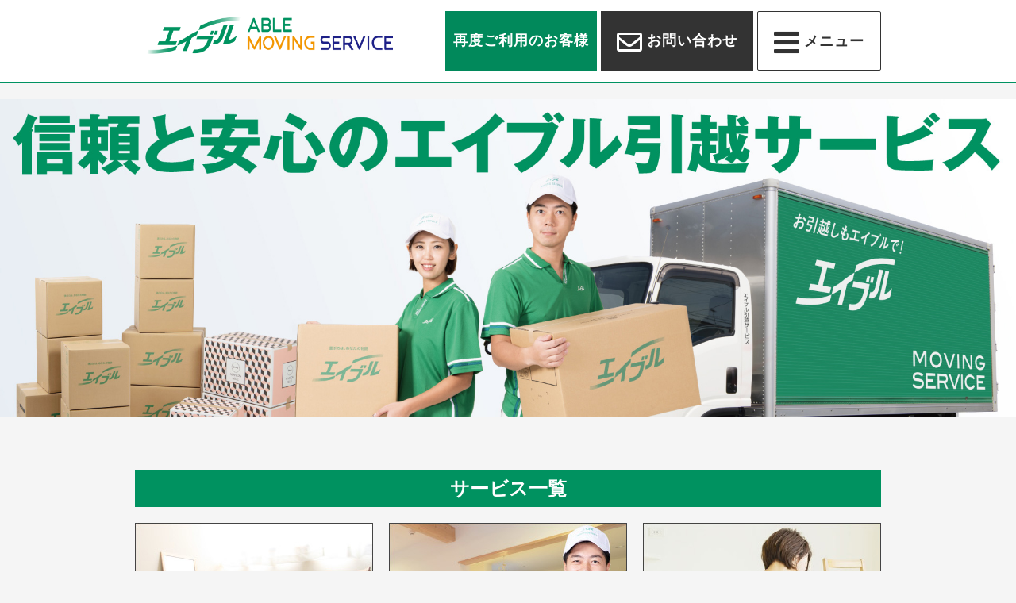

--- FILE ---
content_type: text/html; charset=UTF-8
request_url: https://able-hs.co.jp/
body_size: 18721
content:
<!DOCTYPE html>
<!--[if lt IE 7 ]>            <html lang="ja" class="ie6 oldie"><![endif]-->
<!--[if IE 7 ]>               <html lang="ja" class="ie7 oldie"><![endif]-->
<!--[if IE 8 ]>               <html lang="ja" class="ie8 oldie"><![endif]-->
<!--[if (gt IE 8)|!(IE)]><!--><html lang="ja"><!--<![endif]-->
<head>
<meta charset="UTF-8" />
<meta name="viewport" content="width=device-width, initial-scale=1.0">

<!-- title -->
<title>
エイブル引越サービス</title>

<!-- description -->
<meta name="description" content="引越専門業のエイブル引越サービスが新しい生活のスタートをクリエイトします。明朗会計システム・コストダウンの徹底・高い技術力、各種サービス・オプションをご用意しております。" />

<!-- keywords -->
<meta name="keywords" content="エイブル引越サービス,引越,引っ越し,準備,手順,手続き," />


<!-- daisuke yanagi -->
<link rel="stylesheet" href="https://able-hs.co.jp/system/wp-content/themes/able-hs/style.css" />
<link rel="stylesheet" href="https://able-hs.co.jp/system/wp-content/themes/able-hs/style.php" />
<link rel="stylesheet" href="https://able-hs.co.jp/system/wp-content/themes/able-hs/custom.css" />

<link rel="pingback" href="https://able-hs.co.jp/system/xmlrpc.php" />
<link rel="alternate" type="application/atom+xml" title="エイブル引越サービス Atom Feed" href="https://able-hs.co.jp/feed/atom/" />
<link rel="alternate" type="application/rss+xml" title="エイブル引越サービス RSS Feed" href="https://able-hs.co.jp/feed/" />
<link rel="stylesheet" href="https://use.fontawesome.com/releases/v5.6.4/css/all.css">
<link href="https://fonts.googleapis.com/css?family=Abril+Fatface&display=swap" rel="stylesheet">
<link href="https://fonts.googleapis.com/css?family=Sawarabi+Gothic" rel="stylesheet">


<script src="https://able-hs.co.jp/system/wp-content/themes/able-hs/js/lib/jquery.js"></script>
<script src="https://able-hs.co.jp/system/wp-content/themes/able-hs/js/function.js"></script>
<script src="https://able-hs.co.jp/system/wp-content/themes/able-hs/js/pagetop.js"></script>
<script src="https://able-hs.co.jp/system/wp-content/themes/able-hs/js/day.js"></script>
<script src="https://able-hs.co.jp/system/wp-content/themes/able-hs/js/sentaku.js"></script>
<!--[if lt IE 9]>
<script src="https://able-hs.co.jp/system/wp-content/themes/able-hs/js/html5shiv.js"></script>
<![endif]-->


<link rel="icon" type="image/x-icon" href="https://able-hs.co.jp/system/wp-content/uploads/2020/04/favicon.ico" />

<link rel='dns-prefetch' href='//www.google.com' />
<link rel='dns-prefetch' href='//s.w.org' />
<link rel="alternate" type="application/rss+xml" title="エイブル引越サービス &raquo; フィード" href="https://able-hs.co.jp/feed/" />
<link rel="alternate" type="application/rss+xml" title="エイブル引越サービス &raquo; コメントフィード" href="https://able-hs.co.jp/comments/feed/" />
		<script type="text/javascript">
			window._wpemojiSettings = {"baseUrl":"https:\/\/s.w.org\/images\/core\/emoji\/13.0.1\/72x72\/","ext":".png","svgUrl":"https:\/\/s.w.org\/images\/core\/emoji\/13.0.1\/svg\/","svgExt":".svg","source":{"concatemoji":"https:\/\/able-hs.co.jp\/system\/wp-includes\/js\/wp-emoji-release.min.js?ver=5.6.16"}};
			!function(e,a,t){var n,r,o,i=a.createElement("canvas"),p=i.getContext&&i.getContext("2d");function s(e,t){var a=String.fromCharCode;p.clearRect(0,0,i.width,i.height),p.fillText(a.apply(this,e),0,0);e=i.toDataURL();return p.clearRect(0,0,i.width,i.height),p.fillText(a.apply(this,t),0,0),e===i.toDataURL()}function c(e){var t=a.createElement("script");t.src=e,t.defer=t.type="text/javascript",a.getElementsByTagName("head")[0].appendChild(t)}for(o=Array("flag","emoji"),t.supports={everything:!0,everythingExceptFlag:!0},r=0;r<o.length;r++)t.supports[o[r]]=function(e){if(!p||!p.fillText)return!1;switch(p.textBaseline="top",p.font="600 32px Arial",e){case"flag":return s([127987,65039,8205,9895,65039],[127987,65039,8203,9895,65039])?!1:!s([55356,56826,55356,56819],[55356,56826,8203,55356,56819])&&!s([55356,57332,56128,56423,56128,56418,56128,56421,56128,56430,56128,56423,56128,56447],[55356,57332,8203,56128,56423,8203,56128,56418,8203,56128,56421,8203,56128,56430,8203,56128,56423,8203,56128,56447]);case"emoji":return!s([55357,56424,8205,55356,57212],[55357,56424,8203,55356,57212])}return!1}(o[r]),t.supports.everything=t.supports.everything&&t.supports[o[r]],"flag"!==o[r]&&(t.supports.everythingExceptFlag=t.supports.everythingExceptFlag&&t.supports[o[r]]);t.supports.everythingExceptFlag=t.supports.everythingExceptFlag&&!t.supports.flag,t.DOMReady=!1,t.readyCallback=function(){t.DOMReady=!0},t.supports.everything||(n=function(){t.readyCallback()},a.addEventListener?(a.addEventListener("DOMContentLoaded",n,!1),e.addEventListener("load",n,!1)):(e.attachEvent("onload",n),a.attachEvent("onreadystatechange",function(){"complete"===a.readyState&&t.readyCallback()})),(n=t.source||{}).concatemoji?c(n.concatemoji):n.wpemoji&&n.twemoji&&(c(n.twemoji),c(n.wpemoji)))}(window,document,window._wpemojiSettings);
		</script>
		<style type="text/css">
img.wp-smiley,
img.emoji {
	display: inline !important;
	border: none !important;
	box-shadow: none !important;
	height: 1em !important;
	width: 1em !important;
	margin: 0 .07em !important;
	vertical-align: -0.1em !important;
	background: none !important;
	padding: 0 !important;
}
</style>
	<link rel='stylesheet' id='wp-block-library-css'  href='https://able-hs.co.jp/system/wp-includes/css/dist/block-library/style.min.css?ver=5.6.16' type='text/css' media='all' />
<link rel='stylesheet' id='alshsy_style-css'  href='https://able-hs.co.jp/system/wp-content/plugins/able-schedule-system/css/style.css?ver=1.0.1' type='text/css' media='all' />
<link rel='stylesheet' id='contact-form-7-css'  href='https://able-hs.co.jp/system/wp-content/plugins/contact-form-7/includes/css/styles.css?ver=5.1.9' type='text/css' media='all' />
<style id='extendify-gutenberg-patterns-and-templates-utilities-inline-css' type='text/css'>
.ext-absolute{position:absolute!important}.ext-relative{position:relative!important}.ext-top-base{top:var(--wp--style--block-gap,1.75rem)!important}.ext-top-lg{top:var(--extendify--spacing--large,3rem)!important}.ext--top-base{top:calc(var(--wp--style--block-gap, 1.75rem)*-1)!important}.ext--top-lg{top:calc(var(--extendify--spacing--large, 3rem)*-1)!important}.ext-right-base{right:var(--wp--style--block-gap,1.75rem)!important}.ext-right-lg{right:var(--extendify--spacing--large,3rem)!important}.ext--right-base{right:calc(var(--wp--style--block-gap, 1.75rem)*-1)!important}.ext--right-lg{right:calc(var(--extendify--spacing--large, 3rem)*-1)!important}.ext-bottom-base{bottom:var(--wp--style--block-gap,1.75rem)!important}.ext-bottom-lg{bottom:var(--extendify--spacing--large,3rem)!important}.ext--bottom-base{bottom:calc(var(--wp--style--block-gap, 1.75rem)*-1)!important}.ext--bottom-lg{bottom:calc(var(--extendify--spacing--large, 3rem)*-1)!important}.ext-left-base{left:var(--wp--style--block-gap,1.75rem)!important}.ext-left-lg{left:var(--extendify--spacing--large,3rem)!important}.ext--left-base{left:calc(var(--wp--style--block-gap, 1.75rem)*-1)!important}.ext--left-lg{left:calc(var(--extendify--spacing--large, 3rem)*-1)!important}.ext-order-1{order:1!important}.ext-order-2{order:2!important}.ext-col-auto{grid-column:auto!important}.ext-col-span-1{grid-column:span 1/span 1!important}.ext-col-span-2{grid-column:span 2/span 2!important}.ext-col-span-3{grid-column:span 3/span 3!important}.ext-col-span-4{grid-column:span 4/span 4!important}.ext-col-span-5{grid-column:span 5/span 5!important}.ext-col-span-6{grid-column:span 6/span 6!important}.ext-col-span-7{grid-column:span 7/span 7!important}.ext-col-span-8{grid-column:span 8/span 8!important}.ext-col-span-9{grid-column:span 9/span 9!important}.ext-col-span-10{grid-column:span 10/span 10!important}.ext-col-span-11{grid-column:span 11/span 11!important}.ext-col-span-12{grid-column:span 12/span 12!important}.ext-col-span-full{grid-column:1/-1!important}.ext-col-start-1{grid-column-start:1!important}.ext-col-start-2{grid-column-start:2!important}.ext-col-start-3{grid-column-start:3!important}.ext-col-start-4{grid-column-start:4!important}.ext-col-start-5{grid-column-start:5!important}.ext-col-start-6{grid-column-start:6!important}.ext-col-start-7{grid-column-start:7!important}.ext-col-start-8{grid-column-start:8!important}.ext-col-start-9{grid-column-start:9!important}.ext-col-start-10{grid-column-start:10!important}.ext-col-start-11{grid-column-start:11!important}.ext-col-start-12{grid-column-start:12!important}.ext-col-start-13{grid-column-start:13!important}.ext-col-start-auto{grid-column-start:auto!important}.ext-col-end-1{grid-column-end:1!important}.ext-col-end-2{grid-column-end:2!important}.ext-col-end-3{grid-column-end:3!important}.ext-col-end-4{grid-column-end:4!important}.ext-col-end-5{grid-column-end:5!important}.ext-col-end-6{grid-column-end:6!important}.ext-col-end-7{grid-column-end:7!important}.ext-col-end-8{grid-column-end:8!important}.ext-col-end-9{grid-column-end:9!important}.ext-col-end-10{grid-column-end:10!important}.ext-col-end-11{grid-column-end:11!important}.ext-col-end-12{grid-column-end:12!important}.ext-col-end-13{grid-column-end:13!important}.ext-col-end-auto{grid-column-end:auto!important}.ext-row-auto{grid-row:auto!important}.ext-row-span-1{grid-row:span 1/span 1!important}.ext-row-span-2{grid-row:span 2/span 2!important}.ext-row-span-3{grid-row:span 3/span 3!important}.ext-row-span-4{grid-row:span 4/span 4!important}.ext-row-span-5{grid-row:span 5/span 5!important}.ext-row-span-6{grid-row:span 6/span 6!important}.ext-row-span-full{grid-row:1/-1!important}.ext-row-start-1{grid-row-start:1!important}.ext-row-start-2{grid-row-start:2!important}.ext-row-start-3{grid-row-start:3!important}.ext-row-start-4{grid-row-start:4!important}.ext-row-start-5{grid-row-start:5!important}.ext-row-start-6{grid-row-start:6!important}.ext-row-start-7{grid-row-start:7!important}.ext-row-start-auto{grid-row-start:auto!important}.ext-row-end-1{grid-row-end:1!important}.ext-row-end-2{grid-row-end:2!important}.ext-row-end-3{grid-row-end:3!important}.ext-row-end-4{grid-row-end:4!important}.ext-row-end-5{grid-row-end:5!important}.ext-row-end-6{grid-row-end:6!important}.ext-row-end-7{grid-row-end:7!important}.ext-row-end-auto{grid-row-end:auto!important}.ext-m-0:not([style*=margin]){margin:0!important}.ext-m-auto:not([style*=margin]){margin:auto!important}.ext-m-base:not([style*=margin]){margin:var(--wp--style--block-gap,1.75rem)!important}.ext-m-lg:not([style*=margin]){margin:var(--extendify--spacing--large,3rem)!important}.ext--m-base:not([style*=margin]){margin:calc(var(--wp--style--block-gap, 1.75rem)*-1)!important}.ext--m-lg:not([style*=margin]){margin:calc(var(--extendify--spacing--large, 3rem)*-1)!important}.ext-mx-0:not([style*=margin]){margin-left:0!important;margin-right:0!important}.ext-mx-auto:not([style*=margin]){margin-left:auto!important;margin-right:auto!important}.ext-mx-base:not([style*=margin]){margin-left:var(--wp--style--block-gap,1.75rem)!important;margin-right:var(--wp--style--block-gap,1.75rem)!important}.ext-mx-lg:not([style*=margin]){margin-left:var(--extendify--spacing--large,3rem)!important;margin-right:var(--extendify--spacing--large,3rem)!important}.ext--mx-base:not([style*=margin]){margin-left:calc(var(--wp--style--block-gap, 1.75rem)*-1)!important;margin-right:calc(var(--wp--style--block-gap, 1.75rem)*-1)!important}.ext--mx-lg:not([style*=margin]){margin-left:calc(var(--extendify--spacing--large, 3rem)*-1)!important;margin-right:calc(var(--extendify--spacing--large, 3rem)*-1)!important}.ext-my-0:not([style*=margin]){margin-bottom:0!important;margin-top:0!important}.ext-my-auto:not([style*=margin]){margin-bottom:auto!important;margin-top:auto!important}.ext-my-base:not([style*=margin]){margin-bottom:var(--wp--style--block-gap,1.75rem)!important;margin-top:var(--wp--style--block-gap,1.75rem)!important}.ext-my-lg:not([style*=margin]){margin-bottom:var(--extendify--spacing--large,3rem)!important;margin-top:var(--extendify--spacing--large,3rem)!important}.ext--my-base:not([style*=margin]){margin-bottom:calc(var(--wp--style--block-gap, 1.75rem)*-1)!important;margin-top:calc(var(--wp--style--block-gap, 1.75rem)*-1)!important}.ext--my-lg:not([style*=margin]){margin-bottom:calc(var(--extendify--spacing--large, 3rem)*-1)!important;margin-top:calc(var(--extendify--spacing--large, 3rem)*-1)!important}.ext-mt-0:not([style*=margin]){margin-top:0!important}.ext-mt-auto:not([style*=margin]){margin-top:auto!important}.ext-mt-base:not([style*=margin]){margin-top:var(--wp--style--block-gap,1.75rem)!important}.ext-mt-lg:not([style*=margin]){margin-top:var(--extendify--spacing--large,3rem)!important}.ext--mt-base:not([style*=margin]){margin-top:calc(var(--wp--style--block-gap, 1.75rem)*-1)!important}.ext--mt-lg:not([style*=margin]){margin-top:calc(var(--extendify--spacing--large, 3rem)*-1)!important}.ext-mr-0:not([style*=margin]){margin-right:0!important}.ext-mr-auto:not([style*=margin]){margin-right:auto!important}.ext-mr-base:not([style*=margin]){margin-right:var(--wp--style--block-gap,1.75rem)!important}.ext-mr-lg:not([style*=margin]){margin-right:var(--extendify--spacing--large,3rem)!important}.ext--mr-base:not([style*=margin]){margin-right:calc(var(--wp--style--block-gap, 1.75rem)*-1)!important}.ext--mr-lg:not([style*=margin]){margin-right:calc(var(--extendify--spacing--large, 3rem)*-1)!important}.ext-mb-0:not([style*=margin]){margin-bottom:0!important}.ext-mb-auto:not([style*=margin]){margin-bottom:auto!important}.ext-mb-base:not([style*=margin]){margin-bottom:var(--wp--style--block-gap,1.75rem)!important}.ext-mb-lg:not([style*=margin]){margin-bottom:var(--extendify--spacing--large,3rem)!important}.ext--mb-base:not([style*=margin]){margin-bottom:calc(var(--wp--style--block-gap, 1.75rem)*-1)!important}.ext--mb-lg:not([style*=margin]){margin-bottom:calc(var(--extendify--spacing--large, 3rem)*-1)!important}.ext-ml-0:not([style*=margin]){margin-left:0!important}.ext-ml-auto:not([style*=margin]){margin-left:auto!important}.ext-ml-base:not([style*=margin]){margin-left:var(--wp--style--block-gap,1.75rem)!important}.ext-ml-lg:not([style*=margin]){margin-left:var(--extendify--spacing--large,3rem)!important}.ext--ml-base:not([style*=margin]){margin-left:calc(var(--wp--style--block-gap, 1.75rem)*-1)!important}.ext--ml-lg:not([style*=margin]){margin-left:calc(var(--extendify--spacing--large, 3rem)*-1)!important}.ext-block{display:block!important}.ext-inline-block{display:inline-block!important}.ext-inline{display:inline!important}.ext-flex{display:flex!important}.ext-inline-flex{display:inline-flex!important}.ext-grid{display:grid!important}.ext-inline-grid{display:inline-grid!important}.ext-hidden{display:none!important}.ext-w-auto{width:auto!important}.ext-w-full{width:100%!important}.ext-max-w-full{max-width:100%!important}.ext-flex-1{flex:1 1 0%!important}.ext-flex-auto{flex:1 1 auto!important}.ext-flex-initial{flex:0 1 auto!important}.ext-flex-none{flex:none!important}.ext-flex-shrink-0{flex-shrink:0!important}.ext-flex-shrink{flex-shrink:1!important}.ext-flex-grow-0{flex-grow:0!important}.ext-flex-grow{flex-grow:1!important}.ext-list-none{list-style-type:none!important}.ext-grid-cols-1{grid-template-columns:repeat(1,minmax(0,1fr))!important}.ext-grid-cols-2{grid-template-columns:repeat(2,minmax(0,1fr))!important}.ext-grid-cols-3{grid-template-columns:repeat(3,minmax(0,1fr))!important}.ext-grid-cols-4{grid-template-columns:repeat(4,minmax(0,1fr))!important}.ext-grid-cols-5{grid-template-columns:repeat(5,minmax(0,1fr))!important}.ext-grid-cols-6{grid-template-columns:repeat(6,minmax(0,1fr))!important}.ext-grid-cols-7{grid-template-columns:repeat(7,minmax(0,1fr))!important}.ext-grid-cols-8{grid-template-columns:repeat(8,minmax(0,1fr))!important}.ext-grid-cols-9{grid-template-columns:repeat(9,minmax(0,1fr))!important}.ext-grid-cols-10{grid-template-columns:repeat(10,minmax(0,1fr))!important}.ext-grid-cols-11{grid-template-columns:repeat(11,minmax(0,1fr))!important}.ext-grid-cols-12{grid-template-columns:repeat(12,minmax(0,1fr))!important}.ext-grid-cols-none{grid-template-columns:none!important}.ext-grid-rows-1{grid-template-rows:repeat(1,minmax(0,1fr))!important}.ext-grid-rows-2{grid-template-rows:repeat(2,minmax(0,1fr))!important}.ext-grid-rows-3{grid-template-rows:repeat(3,minmax(0,1fr))!important}.ext-grid-rows-4{grid-template-rows:repeat(4,minmax(0,1fr))!important}.ext-grid-rows-5{grid-template-rows:repeat(5,minmax(0,1fr))!important}.ext-grid-rows-6{grid-template-rows:repeat(6,minmax(0,1fr))!important}.ext-grid-rows-none{grid-template-rows:none!important}.ext-flex-row{flex-direction:row!important}.ext-flex-row-reverse{flex-direction:row-reverse!important}.ext-flex-col{flex-direction:column!important}.ext-flex-col-reverse{flex-direction:column-reverse!important}.ext-flex-wrap{flex-wrap:wrap!important}.ext-flex-wrap-reverse{flex-wrap:wrap-reverse!important}.ext-flex-nowrap{flex-wrap:nowrap!important}.ext-items-start{align-items:flex-start!important}.ext-items-end{align-items:flex-end!important}.ext-items-center{align-items:center!important}.ext-items-baseline{align-items:baseline!important}.ext-items-stretch{align-items:stretch!important}.ext-justify-start{justify-content:flex-start!important}.ext-justify-end{justify-content:flex-end!important}.ext-justify-center{justify-content:center!important}.ext-justify-between{justify-content:space-between!important}.ext-justify-around{justify-content:space-around!important}.ext-justify-evenly{justify-content:space-evenly!important}.ext-justify-items-start{justify-items:start!important}.ext-justify-items-end{justify-items:end!important}.ext-justify-items-center{justify-items:center!important}.ext-justify-items-stretch{justify-items:stretch!important}.ext-gap-0{gap:0!important}.ext-gap-base{gap:var(--wp--style--block-gap,1.75rem)!important}.ext-gap-lg{gap:var(--extendify--spacing--large,3rem)!important}.ext-gap-x-0{-moz-column-gap:0!important;column-gap:0!important}.ext-gap-x-base{-moz-column-gap:var(--wp--style--block-gap,1.75rem)!important;column-gap:var(--wp--style--block-gap,1.75rem)!important}.ext-gap-x-lg{-moz-column-gap:var(--extendify--spacing--large,3rem)!important;column-gap:var(--extendify--spacing--large,3rem)!important}.ext-gap-y-0{row-gap:0!important}.ext-gap-y-base{row-gap:var(--wp--style--block-gap,1.75rem)!important}.ext-gap-y-lg{row-gap:var(--extendify--spacing--large,3rem)!important}.ext-justify-self-auto{justify-self:auto!important}.ext-justify-self-start{justify-self:start!important}.ext-justify-self-end{justify-self:end!important}.ext-justify-self-center{justify-self:center!important}.ext-justify-self-stretch{justify-self:stretch!important}.ext-rounded-none{border-radius:0!important}.ext-rounded-full{border-radius:9999px!important}.ext-rounded-t-none{border-top-left-radius:0!important;border-top-right-radius:0!important}.ext-rounded-t-full{border-top-left-radius:9999px!important;border-top-right-radius:9999px!important}.ext-rounded-r-none{border-bottom-right-radius:0!important;border-top-right-radius:0!important}.ext-rounded-r-full{border-bottom-right-radius:9999px!important;border-top-right-radius:9999px!important}.ext-rounded-b-none{border-bottom-left-radius:0!important;border-bottom-right-radius:0!important}.ext-rounded-b-full{border-bottom-left-radius:9999px!important;border-bottom-right-radius:9999px!important}.ext-rounded-l-none{border-bottom-left-radius:0!important;border-top-left-radius:0!important}.ext-rounded-l-full{border-bottom-left-radius:9999px!important;border-top-left-radius:9999px!important}.ext-rounded-tl-none{border-top-left-radius:0!important}.ext-rounded-tl-full{border-top-left-radius:9999px!important}.ext-rounded-tr-none{border-top-right-radius:0!important}.ext-rounded-tr-full{border-top-right-radius:9999px!important}.ext-rounded-br-none{border-bottom-right-radius:0!important}.ext-rounded-br-full{border-bottom-right-radius:9999px!important}.ext-rounded-bl-none{border-bottom-left-radius:0!important}.ext-rounded-bl-full{border-bottom-left-radius:9999px!important}.ext-border-0{border-width:0!important}.ext-border-t-0{border-top-width:0!important}.ext-border-r-0{border-right-width:0!important}.ext-border-b-0{border-bottom-width:0!important}.ext-border-l-0{border-left-width:0!important}.ext-p-0:not([style*=padding]){padding:0!important}.ext-p-base:not([style*=padding]){padding:var(--wp--style--block-gap,1.75rem)!important}.ext-p-lg:not([style*=padding]){padding:var(--extendify--spacing--large,3rem)!important}.ext-px-0:not([style*=padding]){padding-left:0!important;padding-right:0!important}.ext-px-base:not([style*=padding]){padding-left:var(--wp--style--block-gap,1.75rem)!important;padding-right:var(--wp--style--block-gap,1.75rem)!important}.ext-px-lg:not([style*=padding]){padding-left:var(--extendify--spacing--large,3rem)!important;padding-right:var(--extendify--spacing--large,3rem)!important}.ext-py-0:not([style*=padding]){padding-bottom:0!important;padding-top:0!important}.ext-py-base:not([style*=padding]){padding-bottom:var(--wp--style--block-gap,1.75rem)!important;padding-top:var(--wp--style--block-gap,1.75rem)!important}.ext-py-lg:not([style*=padding]){padding-bottom:var(--extendify--spacing--large,3rem)!important;padding-top:var(--extendify--spacing--large,3rem)!important}.ext-pt-0:not([style*=padding]){padding-top:0!important}.ext-pt-base:not([style*=padding]){padding-top:var(--wp--style--block-gap,1.75rem)!important}.ext-pt-lg:not([style*=padding]){padding-top:var(--extendify--spacing--large,3rem)!important}.ext-pr-0:not([style*=padding]){padding-right:0!important}.ext-pr-base:not([style*=padding]){padding-right:var(--wp--style--block-gap,1.75rem)!important}.ext-pr-lg:not([style*=padding]){padding-right:var(--extendify--spacing--large,3rem)!important}.ext-pb-0:not([style*=padding]){padding-bottom:0!important}.ext-pb-base:not([style*=padding]){padding-bottom:var(--wp--style--block-gap,1.75rem)!important}.ext-pb-lg:not([style*=padding]){padding-bottom:var(--extendify--spacing--large,3rem)!important}.ext-pl-0:not([style*=padding]){padding-left:0!important}.ext-pl-base:not([style*=padding]){padding-left:var(--wp--style--block-gap,1.75rem)!important}.ext-pl-lg:not([style*=padding]){padding-left:var(--extendify--spacing--large,3rem)!important}.ext-text-left{text-align:left!important}.ext-text-center{text-align:center!important}.ext-text-right{text-align:right!important}.ext-leading-none{line-height:1!important}.ext-leading-tight{line-height:1.25!important}.ext-leading-snug{line-height:1.375!important}.ext-leading-normal{line-height:1.5!important}.ext-leading-relaxed{line-height:1.625!important}.ext-leading-loose{line-height:2!important}.clip-path--rhombus img{-webkit-clip-path:polygon(15% 6%,80% 29%,84% 93%,23% 69%);clip-path:polygon(15% 6%,80% 29%,84% 93%,23% 69%)}.clip-path--diamond img{-webkit-clip-path:polygon(5% 29%,60% 2%,91% 64%,36% 89%);clip-path:polygon(5% 29%,60% 2%,91% 64%,36% 89%)}.clip-path--rhombus-alt img{-webkit-clip-path:polygon(14% 9%,85% 24%,91% 89%,19% 76%);clip-path:polygon(14% 9%,85% 24%,91% 89%,19% 76%)}.wp-block-columns[class*=fullwidth-cols]{margin-bottom:unset}.wp-block-column.editor\:pointer-events-none{margin-bottom:0!important;margin-top:0!important}.is-root-container.block-editor-block-list__layout>[data-align=full]:not(:first-of-type)>.wp-block-column.editor\:pointer-events-none,.is-root-container.block-editor-block-list__layout>[data-align=wide]>.wp-block-column.editor\:pointer-events-none{margin-top:calc(var(--wp--style--block-gap, 28px)*-1)!important}.ext .wp-block-columns .wp-block-column[style*=padding]{padding-left:0!important;padding-right:0!important}.ext .wp-block-columns+.wp-block-columns:not([class*=mt-]):not([class*=my-]):not([style*=margin]){margin-top:0!important}[class*=fullwidth-cols] .wp-block-column:first-child,[class*=fullwidth-cols] .wp-block-group:first-child{margin-top:0}[class*=fullwidth-cols] .wp-block-column:last-child,[class*=fullwidth-cols] .wp-block-group:last-child{margin-bottom:0}[class*=fullwidth-cols] .wp-block-column:first-child>*,[class*=fullwidth-cols] .wp-block-column>:first-child{margin-top:0}.ext .is-not-stacked-on-mobile .wp-block-column,[class*=fullwidth-cols] .wp-block-column>:last-child{margin-bottom:0}.wp-block-columns[class*=fullwidth-cols]:not(.is-not-stacked-on-mobile)>.wp-block-column:not(:last-child){margin-bottom:var(--wp--style--block-gap,1.75rem)}@media (min-width:782px){.wp-block-columns[class*=fullwidth-cols]:not(.is-not-stacked-on-mobile)>.wp-block-column:not(:last-child){margin-bottom:0}}.wp-block-columns[class*=fullwidth-cols].is-not-stacked-on-mobile>.wp-block-column{margin-bottom:0!important}@media (min-width:600px) and (max-width:781px){.wp-block-columns[class*=fullwidth-cols]:not(.is-not-stacked-on-mobile)>.wp-block-column:nth-child(2n){margin-left:var(--wp--style--block-gap,2em)}}@media (max-width:781px){.tablet\:fullwidth-cols.wp-block-columns:not(.is-not-stacked-on-mobile){flex-wrap:wrap}.tablet\:fullwidth-cols.wp-block-columns:not(.is-not-stacked-on-mobile)>.wp-block-column,.tablet\:fullwidth-cols.wp-block-columns:not(.is-not-stacked-on-mobile)>.wp-block-column:not([style*=margin]){margin-left:0!important}.tablet\:fullwidth-cols.wp-block-columns:not(.is-not-stacked-on-mobile)>.wp-block-column{flex-basis:100%!important}}@media (max-width:1079px){.desktop\:fullwidth-cols.wp-block-columns:not(.is-not-stacked-on-mobile){flex-wrap:wrap}.desktop\:fullwidth-cols.wp-block-columns:not(.is-not-stacked-on-mobile)>.wp-block-column,.desktop\:fullwidth-cols.wp-block-columns:not(.is-not-stacked-on-mobile)>.wp-block-column:not([style*=margin]){margin-left:0!important}.desktop\:fullwidth-cols.wp-block-columns:not(.is-not-stacked-on-mobile)>.wp-block-column{flex-basis:100%!important}.desktop\:fullwidth-cols.wp-block-columns:not(.is-not-stacked-on-mobile)>.wp-block-column:not(:last-child){margin-bottom:var(--wp--style--block-gap,1.75rem)!important}}.direction-rtl{direction:rtl}.direction-ltr{direction:ltr}.is-style-inline-list{padding-left:0!important}.is-style-inline-list li{list-style-type:none!important}@media (min-width:782px){.is-style-inline-list li{display:inline!important;margin-right:var(--wp--style--block-gap,1.75rem)!important}}@media (min-width:782px){.is-style-inline-list li:first-child{margin-left:0!important}}@media (min-width:782px){.is-style-inline-list li:last-child{margin-right:0!important}}.bring-to-front{position:relative;z-index:10}.text-stroke{-webkit-text-stroke-color:var(--wp--preset--color--background)}.text-stroke,.text-stroke--primary{-webkit-text-stroke-width:var(
        --wp--custom--typography--text-stroke-width,2px
    )}.text-stroke--primary{-webkit-text-stroke-color:var(--wp--preset--color--primary)}.text-stroke--secondary{-webkit-text-stroke-width:var(
        --wp--custom--typography--text-stroke-width,2px
    );-webkit-text-stroke-color:var(--wp--preset--color--secondary)}.editor\:no-caption .block-editor-rich-text__editable{display:none!important}.editor\:no-inserter .wp-block-column:not(.is-selected)>.block-list-appender,.editor\:no-inserter .wp-block-cover__inner-container>.block-list-appender,.editor\:no-inserter .wp-block-group__inner-container>.block-list-appender,.editor\:no-inserter>.block-list-appender{display:none}.editor\:no-resize .components-resizable-box__handle,.editor\:no-resize .components-resizable-box__handle:after,.editor\:no-resize .components-resizable-box__side-handle:before{display:none;pointer-events:none}.editor\:no-resize .components-resizable-box__container{display:block}.editor\:pointer-events-none{pointer-events:none}.is-style-angled{justify-content:flex-end}.ext .is-style-angled>[class*=_inner-container],.is-style-angled{align-items:center}.is-style-angled .wp-block-cover__image-background,.is-style-angled .wp-block-cover__video-background{-webkit-clip-path:polygon(0 0,30% 0,50% 100%,0 100%);clip-path:polygon(0 0,30% 0,50% 100%,0 100%);z-index:1}@media (min-width:782px){.is-style-angled .wp-block-cover__image-background,.is-style-angled .wp-block-cover__video-background{-webkit-clip-path:polygon(0 0,55% 0,65% 100%,0 100%);clip-path:polygon(0 0,55% 0,65% 100%,0 100%)}}.has-foreground-color{color:var(--wp--preset--color--foreground,#000)!important}.has-foreground-background-color{background-color:var(--wp--preset--color--foreground,#000)!important}.has-background-color{color:var(--wp--preset--color--background,#fff)!important}.has-background-background-color{background-color:var(--wp--preset--color--background,#fff)!important}.has-primary-color{color:var(--wp--preset--color--primary,#4b5563)!important}.has-primary-background-color{background-color:var(--wp--preset--color--primary,#4b5563)!important}.has-secondary-color{color:var(--wp--preset--color--secondary,#9ca3af)!important}.has-secondary-background-color{background-color:var(--wp--preset--color--secondary,#9ca3af)!important}.ext.has-text-color h1,.ext.has-text-color h2,.ext.has-text-color h3,.ext.has-text-color h4,.ext.has-text-color h5,.ext.has-text-color h6,.ext.has-text-color p{color:currentColor}.has-white-color{color:var(--wp--preset--color--white,#fff)!important}.has-black-color{color:var(--wp--preset--color--black,#000)!important}.has-ext-foreground-background-color{background-color:var(
        --wp--preset--color--foreground,var(--wp--preset--color--black,#000)
    )!important}.has-ext-primary-background-color{background-color:var(
        --wp--preset--color--primary,var(--wp--preset--color--cyan-bluish-gray,#000)
    )!important}.wp-block-button__link.has-black-background-color{border-color:var(--wp--preset--color--black,#000)}.wp-block-button__link.has-white-background-color{border-color:var(--wp--preset--color--white,#fff)}.has-ext-small-font-size{font-size:var(--wp--preset--font-size--ext-small)!important}.has-ext-medium-font-size{font-size:var(--wp--preset--font-size--ext-medium)!important}.has-ext-large-font-size{font-size:var(--wp--preset--font-size--ext-large)!important;line-height:1.2}.has-ext-x-large-font-size{font-size:var(--wp--preset--font-size--ext-x-large)!important;line-height:1}.has-ext-xx-large-font-size{font-size:var(--wp--preset--font-size--ext-xx-large)!important;line-height:1}.has-ext-x-large-font-size:not([style*=line-height]),.has-ext-xx-large-font-size:not([style*=line-height]){line-height:1.1}.ext .wp-block-group>*{margin-bottom:0;margin-top:0}.ext .wp-block-group>*+*{margin-bottom:0}.ext .wp-block-group>*+*,.ext h2{margin-top:var(--wp--style--block-gap,1.75rem)}.ext h2{margin-bottom:var(--wp--style--block-gap,1.75rem)}.has-ext-x-large-font-size+h3,.has-ext-x-large-font-size+p{margin-top:.5rem}.ext .wp-block-buttons>.wp-block-button.wp-block-button__width-25{min-width:12rem;width:calc(25% - var(--wp--style--block-gap, .5em)*.75)}.ext .ext-grid>[class*=_inner-container]{display:grid}.ext>[class*=_inner-container]>.ext-grid:not([class*=columns]),.ext>[class*=_inner-container]>.wp-block>.ext-grid:not([class*=columns]){display:initial!important}.ext .ext-grid-cols-1>[class*=_inner-container]{grid-template-columns:repeat(1,minmax(0,1fr))!important}.ext .ext-grid-cols-2>[class*=_inner-container]{grid-template-columns:repeat(2,minmax(0,1fr))!important}.ext .ext-grid-cols-3>[class*=_inner-container]{grid-template-columns:repeat(3,minmax(0,1fr))!important}.ext .ext-grid-cols-4>[class*=_inner-container]{grid-template-columns:repeat(4,minmax(0,1fr))!important}.ext .ext-grid-cols-5>[class*=_inner-container]{grid-template-columns:repeat(5,minmax(0,1fr))!important}.ext .ext-grid-cols-6>[class*=_inner-container]{grid-template-columns:repeat(6,minmax(0,1fr))!important}.ext .ext-grid-cols-7>[class*=_inner-container]{grid-template-columns:repeat(7,minmax(0,1fr))!important}.ext .ext-grid-cols-8>[class*=_inner-container]{grid-template-columns:repeat(8,minmax(0,1fr))!important}.ext .ext-grid-cols-9>[class*=_inner-container]{grid-template-columns:repeat(9,minmax(0,1fr))!important}.ext .ext-grid-cols-10>[class*=_inner-container]{grid-template-columns:repeat(10,minmax(0,1fr))!important}.ext .ext-grid-cols-11>[class*=_inner-container]{grid-template-columns:repeat(11,minmax(0,1fr))!important}.ext .ext-grid-cols-12>[class*=_inner-container]{grid-template-columns:repeat(12,minmax(0,1fr))!important}.ext .ext-grid-cols-13>[class*=_inner-container]{grid-template-columns:repeat(13,minmax(0,1fr))!important}.ext .ext-grid-cols-none>[class*=_inner-container]{grid-template-columns:none!important}.ext .ext-grid-rows-1>[class*=_inner-container]{grid-template-rows:repeat(1,minmax(0,1fr))!important}.ext .ext-grid-rows-2>[class*=_inner-container]{grid-template-rows:repeat(2,minmax(0,1fr))!important}.ext .ext-grid-rows-3>[class*=_inner-container]{grid-template-rows:repeat(3,minmax(0,1fr))!important}.ext .ext-grid-rows-4>[class*=_inner-container]{grid-template-rows:repeat(4,minmax(0,1fr))!important}.ext .ext-grid-rows-5>[class*=_inner-container]{grid-template-rows:repeat(5,minmax(0,1fr))!important}.ext .ext-grid-rows-6>[class*=_inner-container]{grid-template-rows:repeat(6,minmax(0,1fr))!important}.ext .ext-grid-rows-none>[class*=_inner-container]{grid-template-rows:none!important}.ext .ext-items-start>[class*=_inner-container]{align-items:flex-start!important}.ext .ext-items-end>[class*=_inner-container]{align-items:flex-end!important}.ext .ext-items-center>[class*=_inner-container]{align-items:center!important}.ext .ext-items-baseline>[class*=_inner-container]{align-items:baseline!important}.ext .ext-items-stretch>[class*=_inner-container]{align-items:stretch!important}.ext.wp-block-group>:last-child{margin-bottom:0}.ext .wp-block-group__inner-container{padding:0!important}.ext.has-background{padding-left:var(--wp--style--block-gap,1.75rem);padding-right:var(--wp--style--block-gap,1.75rem)}.ext [class*=inner-container]>.alignwide [class*=inner-container],.ext [class*=inner-container]>[data-align=wide] [class*=inner-container]{max-width:var(--responsive--alignwide-width,120rem)}.ext [class*=inner-container]>.alignwide [class*=inner-container]>*,.ext [class*=inner-container]>[data-align=wide] [class*=inner-container]>*{max-width:100%!important}.ext .wp-block-image{position:relative;text-align:center}.ext .wp-block-image img{display:inline-block;vertical-align:middle}body{--extendify--spacing--large:var(
        --wp--custom--spacing--large,clamp(2em,8vw,8em)
    );--wp--preset--font-size--ext-small:1rem;--wp--preset--font-size--ext-medium:1.125rem;--wp--preset--font-size--ext-large:clamp(1.65rem,3.5vw,2.15rem);--wp--preset--font-size--ext-x-large:clamp(3rem,6vw,4.75rem);--wp--preset--font-size--ext-xx-large:clamp(3.25rem,7.5vw,5.75rem);--wp--preset--color--black:#000;--wp--preset--color--white:#fff}.ext *{box-sizing:border-box}.block-editor-block-preview__content-iframe .ext [data-type="core/spacer"] .components-resizable-box__container{background:transparent!important}.block-editor-block-preview__content-iframe .ext [data-type="core/spacer"] .block-library-spacer__resize-container:before{display:none!important}.ext .wp-block-group__inner-container figure.wp-block-gallery.alignfull{margin-bottom:unset;margin-top:unset}.ext .alignwide{margin-left:auto!important;margin-right:auto!important}.is-root-container.block-editor-block-list__layout>[data-align=full]:not(:first-of-type)>.ext-my-0,.is-root-container.block-editor-block-list__layout>[data-align=wide]>.ext-my-0:not([style*=margin]){margin-top:calc(var(--wp--style--block-gap, 28px)*-1)!important}.block-editor-block-preview__content-iframe .preview\:min-h-50{min-height:50vw!important}.block-editor-block-preview__content-iframe .preview\:min-h-60{min-height:60vw!important}.block-editor-block-preview__content-iframe .preview\:min-h-70{min-height:70vw!important}.block-editor-block-preview__content-iframe .preview\:min-h-80{min-height:80vw!important}.block-editor-block-preview__content-iframe .preview\:min-h-100{min-height:100vw!important}.ext-mr-0.alignfull:not([style*=margin]):not([style*=margin]){margin-right:0!important}.ext-ml-0:not([style*=margin]):not([style*=margin]){margin-left:0!important}.is-root-container .wp-block[data-align=full]>.ext-mx-0:not([style*=margin]):not([style*=margin]){margin-left:calc(var(--wp--custom--spacing--outer, 0)*1)!important;margin-right:calc(var(--wp--custom--spacing--outer, 0)*1)!important;overflow:hidden;width:unset}@media (min-width:782px){.tablet\:ext-absolute{position:absolute!important}.tablet\:ext-relative{position:relative!important}.tablet\:ext-top-base{top:var(--wp--style--block-gap,1.75rem)!important}.tablet\:ext-top-lg{top:var(--extendify--spacing--large,3rem)!important}.tablet\:ext--top-base{top:calc(var(--wp--style--block-gap, 1.75rem)*-1)!important}.tablet\:ext--top-lg{top:calc(var(--extendify--spacing--large, 3rem)*-1)!important}.tablet\:ext-right-base{right:var(--wp--style--block-gap,1.75rem)!important}.tablet\:ext-right-lg{right:var(--extendify--spacing--large,3rem)!important}.tablet\:ext--right-base{right:calc(var(--wp--style--block-gap, 1.75rem)*-1)!important}.tablet\:ext--right-lg{right:calc(var(--extendify--spacing--large, 3rem)*-1)!important}.tablet\:ext-bottom-base{bottom:var(--wp--style--block-gap,1.75rem)!important}.tablet\:ext-bottom-lg{bottom:var(--extendify--spacing--large,3rem)!important}.tablet\:ext--bottom-base{bottom:calc(var(--wp--style--block-gap, 1.75rem)*-1)!important}.tablet\:ext--bottom-lg{bottom:calc(var(--extendify--spacing--large, 3rem)*-1)!important}.tablet\:ext-left-base{left:var(--wp--style--block-gap,1.75rem)!important}.tablet\:ext-left-lg{left:var(--extendify--spacing--large,3rem)!important}.tablet\:ext--left-base{left:calc(var(--wp--style--block-gap, 1.75rem)*-1)!important}.tablet\:ext--left-lg{left:calc(var(--extendify--spacing--large, 3rem)*-1)!important}.tablet\:ext-order-1{order:1!important}.tablet\:ext-order-2{order:2!important}.tablet\:ext-m-0:not([style*=margin]){margin:0!important}.tablet\:ext-m-auto:not([style*=margin]){margin:auto!important}.tablet\:ext-m-base:not([style*=margin]){margin:var(--wp--style--block-gap,1.75rem)!important}.tablet\:ext-m-lg:not([style*=margin]){margin:var(--extendify--spacing--large,3rem)!important}.tablet\:ext--m-base:not([style*=margin]){margin:calc(var(--wp--style--block-gap, 1.75rem)*-1)!important}.tablet\:ext--m-lg:not([style*=margin]){margin:calc(var(--extendify--spacing--large, 3rem)*-1)!important}.tablet\:ext-mx-0:not([style*=margin]){margin-left:0!important;margin-right:0!important}.tablet\:ext-mx-auto:not([style*=margin]){margin-left:auto!important;margin-right:auto!important}.tablet\:ext-mx-base:not([style*=margin]){margin-left:var(--wp--style--block-gap,1.75rem)!important;margin-right:var(--wp--style--block-gap,1.75rem)!important}.tablet\:ext-mx-lg:not([style*=margin]){margin-left:var(--extendify--spacing--large,3rem)!important;margin-right:var(--extendify--spacing--large,3rem)!important}.tablet\:ext--mx-base:not([style*=margin]){margin-left:calc(var(--wp--style--block-gap, 1.75rem)*-1)!important;margin-right:calc(var(--wp--style--block-gap, 1.75rem)*-1)!important}.tablet\:ext--mx-lg:not([style*=margin]){margin-left:calc(var(--extendify--spacing--large, 3rem)*-1)!important;margin-right:calc(var(--extendify--spacing--large, 3rem)*-1)!important}.tablet\:ext-my-0:not([style*=margin]){margin-bottom:0!important;margin-top:0!important}.tablet\:ext-my-auto:not([style*=margin]){margin-bottom:auto!important;margin-top:auto!important}.tablet\:ext-my-base:not([style*=margin]){margin-bottom:var(--wp--style--block-gap,1.75rem)!important;margin-top:var(--wp--style--block-gap,1.75rem)!important}.tablet\:ext-my-lg:not([style*=margin]){margin-bottom:var(--extendify--spacing--large,3rem)!important;margin-top:var(--extendify--spacing--large,3rem)!important}.tablet\:ext--my-base:not([style*=margin]){margin-bottom:calc(var(--wp--style--block-gap, 1.75rem)*-1)!important;margin-top:calc(var(--wp--style--block-gap, 1.75rem)*-1)!important}.tablet\:ext--my-lg:not([style*=margin]){margin-bottom:calc(var(--extendify--spacing--large, 3rem)*-1)!important;margin-top:calc(var(--extendify--spacing--large, 3rem)*-1)!important}.tablet\:ext-mt-0:not([style*=margin]){margin-top:0!important}.tablet\:ext-mt-auto:not([style*=margin]){margin-top:auto!important}.tablet\:ext-mt-base:not([style*=margin]){margin-top:var(--wp--style--block-gap,1.75rem)!important}.tablet\:ext-mt-lg:not([style*=margin]){margin-top:var(--extendify--spacing--large,3rem)!important}.tablet\:ext--mt-base:not([style*=margin]){margin-top:calc(var(--wp--style--block-gap, 1.75rem)*-1)!important}.tablet\:ext--mt-lg:not([style*=margin]){margin-top:calc(var(--extendify--spacing--large, 3rem)*-1)!important}.tablet\:ext-mr-0:not([style*=margin]){margin-right:0!important}.tablet\:ext-mr-auto:not([style*=margin]){margin-right:auto!important}.tablet\:ext-mr-base:not([style*=margin]){margin-right:var(--wp--style--block-gap,1.75rem)!important}.tablet\:ext-mr-lg:not([style*=margin]){margin-right:var(--extendify--spacing--large,3rem)!important}.tablet\:ext--mr-base:not([style*=margin]){margin-right:calc(var(--wp--style--block-gap, 1.75rem)*-1)!important}.tablet\:ext--mr-lg:not([style*=margin]){margin-right:calc(var(--extendify--spacing--large, 3rem)*-1)!important}.tablet\:ext-mb-0:not([style*=margin]){margin-bottom:0!important}.tablet\:ext-mb-auto:not([style*=margin]){margin-bottom:auto!important}.tablet\:ext-mb-base:not([style*=margin]){margin-bottom:var(--wp--style--block-gap,1.75rem)!important}.tablet\:ext-mb-lg:not([style*=margin]){margin-bottom:var(--extendify--spacing--large,3rem)!important}.tablet\:ext--mb-base:not([style*=margin]){margin-bottom:calc(var(--wp--style--block-gap, 1.75rem)*-1)!important}.tablet\:ext--mb-lg:not([style*=margin]){margin-bottom:calc(var(--extendify--spacing--large, 3rem)*-1)!important}.tablet\:ext-ml-0:not([style*=margin]){margin-left:0!important}.tablet\:ext-ml-auto:not([style*=margin]){margin-left:auto!important}.tablet\:ext-ml-base:not([style*=margin]){margin-left:var(--wp--style--block-gap,1.75rem)!important}.tablet\:ext-ml-lg:not([style*=margin]){margin-left:var(--extendify--spacing--large,3rem)!important}.tablet\:ext--ml-base:not([style*=margin]){margin-left:calc(var(--wp--style--block-gap, 1.75rem)*-1)!important}.tablet\:ext--ml-lg:not([style*=margin]){margin-left:calc(var(--extendify--spacing--large, 3rem)*-1)!important}.tablet\:ext-block{display:block!important}.tablet\:ext-inline-block{display:inline-block!important}.tablet\:ext-inline{display:inline!important}.tablet\:ext-flex{display:flex!important}.tablet\:ext-inline-flex{display:inline-flex!important}.tablet\:ext-grid{display:grid!important}.tablet\:ext-inline-grid{display:inline-grid!important}.tablet\:ext-hidden{display:none!important}.tablet\:ext-w-auto{width:auto!important}.tablet\:ext-w-full{width:100%!important}.tablet\:ext-max-w-full{max-width:100%!important}.tablet\:ext-flex-1{flex:1 1 0%!important}.tablet\:ext-flex-auto{flex:1 1 auto!important}.tablet\:ext-flex-initial{flex:0 1 auto!important}.tablet\:ext-flex-none{flex:none!important}.tablet\:ext-flex-shrink-0{flex-shrink:0!important}.tablet\:ext-flex-shrink{flex-shrink:1!important}.tablet\:ext-flex-grow-0{flex-grow:0!important}.tablet\:ext-flex-grow{flex-grow:1!important}.tablet\:ext-list-none{list-style-type:none!important}.tablet\:ext-grid-cols-1{grid-template-columns:repeat(1,minmax(0,1fr))!important}.tablet\:ext-grid-cols-2{grid-template-columns:repeat(2,minmax(0,1fr))!important}.tablet\:ext-grid-cols-3{grid-template-columns:repeat(3,minmax(0,1fr))!important}.tablet\:ext-grid-cols-4{grid-template-columns:repeat(4,minmax(0,1fr))!important}.tablet\:ext-grid-cols-5{grid-template-columns:repeat(5,minmax(0,1fr))!important}.tablet\:ext-grid-cols-6{grid-template-columns:repeat(6,minmax(0,1fr))!important}.tablet\:ext-grid-cols-7{grid-template-columns:repeat(7,minmax(0,1fr))!important}.tablet\:ext-grid-cols-8{grid-template-columns:repeat(8,minmax(0,1fr))!important}.tablet\:ext-grid-cols-9{grid-template-columns:repeat(9,minmax(0,1fr))!important}.tablet\:ext-grid-cols-10{grid-template-columns:repeat(10,minmax(0,1fr))!important}.tablet\:ext-grid-cols-11{grid-template-columns:repeat(11,minmax(0,1fr))!important}.tablet\:ext-grid-cols-12{grid-template-columns:repeat(12,minmax(0,1fr))!important}.tablet\:ext-grid-cols-none{grid-template-columns:none!important}.tablet\:ext-flex-row{flex-direction:row!important}.tablet\:ext-flex-row-reverse{flex-direction:row-reverse!important}.tablet\:ext-flex-col{flex-direction:column!important}.tablet\:ext-flex-col-reverse{flex-direction:column-reverse!important}.tablet\:ext-flex-wrap{flex-wrap:wrap!important}.tablet\:ext-flex-wrap-reverse{flex-wrap:wrap-reverse!important}.tablet\:ext-flex-nowrap{flex-wrap:nowrap!important}.tablet\:ext-items-start{align-items:flex-start!important}.tablet\:ext-items-end{align-items:flex-end!important}.tablet\:ext-items-center{align-items:center!important}.tablet\:ext-items-baseline{align-items:baseline!important}.tablet\:ext-items-stretch{align-items:stretch!important}.tablet\:ext-justify-start{justify-content:flex-start!important}.tablet\:ext-justify-end{justify-content:flex-end!important}.tablet\:ext-justify-center{justify-content:center!important}.tablet\:ext-justify-between{justify-content:space-between!important}.tablet\:ext-justify-around{justify-content:space-around!important}.tablet\:ext-justify-evenly{justify-content:space-evenly!important}.tablet\:ext-justify-items-start{justify-items:start!important}.tablet\:ext-justify-items-end{justify-items:end!important}.tablet\:ext-justify-items-center{justify-items:center!important}.tablet\:ext-justify-items-stretch{justify-items:stretch!important}.tablet\:ext-justify-self-auto{justify-self:auto!important}.tablet\:ext-justify-self-start{justify-self:start!important}.tablet\:ext-justify-self-end{justify-self:end!important}.tablet\:ext-justify-self-center{justify-self:center!important}.tablet\:ext-justify-self-stretch{justify-self:stretch!important}.tablet\:ext-p-0:not([style*=padding]){padding:0!important}.tablet\:ext-p-base:not([style*=padding]){padding:var(--wp--style--block-gap,1.75rem)!important}.tablet\:ext-p-lg:not([style*=padding]){padding:var(--extendify--spacing--large,3rem)!important}.tablet\:ext-px-0:not([style*=padding]){padding-left:0!important;padding-right:0!important}.tablet\:ext-px-base:not([style*=padding]){padding-left:var(--wp--style--block-gap,1.75rem)!important;padding-right:var(--wp--style--block-gap,1.75rem)!important}.tablet\:ext-px-lg:not([style*=padding]){padding-left:var(--extendify--spacing--large,3rem)!important;padding-right:var(--extendify--spacing--large,3rem)!important}.tablet\:ext-py-0:not([style*=padding]){padding-bottom:0!important;padding-top:0!important}.tablet\:ext-py-base:not([style*=padding]){padding-bottom:var(--wp--style--block-gap,1.75rem)!important;padding-top:var(--wp--style--block-gap,1.75rem)!important}.tablet\:ext-py-lg:not([style*=padding]){padding-bottom:var(--extendify--spacing--large,3rem)!important;padding-top:var(--extendify--spacing--large,3rem)!important}.tablet\:ext-pt-0:not([style*=padding]){padding-top:0!important}.tablet\:ext-pt-base:not([style*=padding]){padding-top:var(--wp--style--block-gap,1.75rem)!important}.tablet\:ext-pt-lg:not([style*=padding]){padding-top:var(--extendify--spacing--large,3rem)!important}.tablet\:ext-pr-0:not([style*=padding]){padding-right:0!important}.tablet\:ext-pr-base:not([style*=padding]){padding-right:var(--wp--style--block-gap,1.75rem)!important}.tablet\:ext-pr-lg:not([style*=padding]){padding-right:var(--extendify--spacing--large,3rem)!important}.tablet\:ext-pb-0:not([style*=padding]){padding-bottom:0!important}.tablet\:ext-pb-base:not([style*=padding]){padding-bottom:var(--wp--style--block-gap,1.75rem)!important}.tablet\:ext-pb-lg:not([style*=padding]){padding-bottom:var(--extendify--spacing--large,3rem)!important}.tablet\:ext-pl-0:not([style*=padding]){padding-left:0!important}.tablet\:ext-pl-base:not([style*=padding]){padding-left:var(--wp--style--block-gap,1.75rem)!important}.tablet\:ext-pl-lg:not([style*=padding]){padding-left:var(--extendify--spacing--large,3rem)!important}.tablet\:ext-text-left{text-align:left!important}.tablet\:ext-text-center{text-align:center!important}.tablet\:ext-text-right{text-align:right!important}}@media (min-width:1080px){.desktop\:ext-absolute{position:absolute!important}.desktop\:ext-relative{position:relative!important}.desktop\:ext-top-base{top:var(--wp--style--block-gap,1.75rem)!important}.desktop\:ext-top-lg{top:var(--extendify--spacing--large,3rem)!important}.desktop\:ext--top-base{top:calc(var(--wp--style--block-gap, 1.75rem)*-1)!important}.desktop\:ext--top-lg{top:calc(var(--extendify--spacing--large, 3rem)*-1)!important}.desktop\:ext-right-base{right:var(--wp--style--block-gap,1.75rem)!important}.desktop\:ext-right-lg{right:var(--extendify--spacing--large,3rem)!important}.desktop\:ext--right-base{right:calc(var(--wp--style--block-gap, 1.75rem)*-1)!important}.desktop\:ext--right-lg{right:calc(var(--extendify--spacing--large, 3rem)*-1)!important}.desktop\:ext-bottom-base{bottom:var(--wp--style--block-gap,1.75rem)!important}.desktop\:ext-bottom-lg{bottom:var(--extendify--spacing--large,3rem)!important}.desktop\:ext--bottom-base{bottom:calc(var(--wp--style--block-gap, 1.75rem)*-1)!important}.desktop\:ext--bottom-lg{bottom:calc(var(--extendify--spacing--large, 3rem)*-1)!important}.desktop\:ext-left-base{left:var(--wp--style--block-gap,1.75rem)!important}.desktop\:ext-left-lg{left:var(--extendify--spacing--large,3rem)!important}.desktop\:ext--left-base{left:calc(var(--wp--style--block-gap, 1.75rem)*-1)!important}.desktop\:ext--left-lg{left:calc(var(--extendify--spacing--large, 3rem)*-1)!important}.desktop\:ext-order-1{order:1!important}.desktop\:ext-order-2{order:2!important}.desktop\:ext-m-0:not([style*=margin]){margin:0!important}.desktop\:ext-m-auto:not([style*=margin]){margin:auto!important}.desktop\:ext-m-base:not([style*=margin]){margin:var(--wp--style--block-gap,1.75rem)!important}.desktop\:ext-m-lg:not([style*=margin]){margin:var(--extendify--spacing--large,3rem)!important}.desktop\:ext--m-base:not([style*=margin]){margin:calc(var(--wp--style--block-gap, 1.75rem)*-1)!important}.desktop\:ext--m-lg:not([style*=margin]){margin:calc(var(--extendify--spacing--large, 3rem)*-1)!important}.desktop\:ext-mx-0:not([style*=margin]){margin-left:0!important;margin-right:0!important}.desktop\:ext-mx-auto:not([style*=margin]){margin-left:auto!important;margin-right:auto!important}.desktop\:ext-mx-base:not([style*=margin]){margin-left:var(--wp--style--block-gap,1.75rem)!important;margin-right:var(--wp--style--block-gap,1.75rem)!important}.desktop\:ext-mx-lg:not([style*=margin]){margin-left:var(--extendify--spacing--large,3rem)!important;margin-right:var(--extendify--spacing--large,3rem)!important}.desktop\:ext--mx-base:not([style*=margin]){margin-left:calc(var(--wp--style--block-gap, 1.75rem)*-1)!important;margin-right:calc(var(--wp--style--block-gap, 1.75rem)*-1)!important}.desktop\:ext--mx-lg:not([style*=margin]){margin-left:calc(var(--extendify--spacing--large, 3rem)*-1)!important;margin-right:calc(var(--extendify--spacing--large, 3rem)*-1)!important}.desktop\:ext-my-0:not([style*=margin]){margin-bottom:0!important;margin-top:0!important}.desktop\:ext-my-auto:not([style*=margin]){margin-bottom:auto!important;margin-top:auto!important}.desktop\:ext-my-base:not([style*=margin]){margin-bottom:var(--wp--style--block-gap,1.75rem)!important;margin-top:var(--wp--style--block-gap,1.75rem)!important}.desktop\:ext-my-lg:not([style*=margin]){margin-bottom:var(--extendify--spacing--large,3rem)!important;margin-top:var(--extendify--spacing--large,3rem)!important}.desktop\:ext--my-base:not([style*=margin]){margin-bottom:calc(var(--wp--style--block-gap, 1.75rem)*-1)!important;margin-top:calc(var(--wp--style--block-gap, 1.75rem)*-1)!important}.desktop\:ext--my-lg:not([style*=margin]){margin-bottom:calc(var(--extendify--spacing--large, 3rem)*-1)!important;margin-top:calc(var(--extendify--spacing--large, 3rem)*-1)!important}.desktop\:ext-mt-0:not([style*=margin]){margin-top:0!important}.desktop\:ext-mt-auto:not([style*=margin]){margin-top:auto!important}.desktop\:ext-mt-base:not([style*=margin]){margin-top:var(--wp--style--block-gap,1.75rem)!important}.desktop\:ext-mt-lg:not([style*=margin]){margin-top:var(--extendify--spacing--large,3rem)!important}.desktop\:ext--mt-base:not([style*=margin]){margin-top:calc(var(--wp--style--block-gap, 1.75rem)*-1)!important}.desktop\:ext--mt-lg:not([style*=margin]){margin-top:calc(var(--extendify--spacing--large, 3rem)*-1)!important}.desktop\:ext-mr-0:not([style*=margin]){margin-right:0!important}.desktop\:ext-mr-auto:not([style*=margin]){margin-right:auto!important}.desktop\:ext-mr-base:not([style*=margin]){margin-right:var(--wp--style--block-gap,1.75rem)!important}.desktop\:ext-mr-lg:not([style*=margin]){margin-right:var(--extendify--spacing--large,3rem)!important}.desktop\:ext--mr-base:not([style*=margin]){margin-right:calc(var(--wp--style--block-gap, 1.75rem)*-1)!important}.desktop\:ext--mr-lg:not([style*=margin]){margin-right:calc(var(--extendify--spacing--large, 3rem)*-1)!important}.desktop\:ext-mb-0:not([style*=margin]){margin-bottom:0!important}.desktop\:ext-mb-auto:not([style*=margin]){margin-bottom:auto!important}.desktop\:ext-mb-base:not([style*=margin]){margin-bottom:var(--wp--style--block-gap,1.75rem)!important}.desktop\:ext-mb-lg:not([style*=margin]){margin-bottom:var(--extendify--spacing--large,3rem)!important}.desktop\:ext--mb-base:not([style*=margin]){margin-bottom:calc(var(--wp--style--block-gap, 1.75rem)*-1)!important}.desktop\:ext--mb-lg:not([style*=margin]){margin-bottom:calc(var(--extendify--spacing--large, 3rem)*-1)!important}.desktop\:ext-ml-0:not([style*=margin]){margin-left:0!important}.desktop\:ext-ml-auto:not([style*=margin]){margin-left:auto!important}.desktop\:ext-ml-base:not([style*=margin]){margin-left:var(--wp--style--block-gap,1.75rem)!important}.desktop\:ext-ml-lg:not([style*=margin]){margin-left:var(--extendify--spacing--large,3rem)!important}.desktop\:ext--ml-base:not([style*=margin]){margin-left:calc(var(--wp--style--block-gap, 1.75rem)*-1)!important}.desktop\:ext--ml-lg:not([style*=margin]){margin-left:calc(var(--extendify--spacing--large, 3rem)*-1)!important}.desktop\:ext-block{display:block!important}.desktop\:ext-inline-block{display:inline-block!important}.desktop\:ext-inline{display:inline!important}.desktop\:ext-flex{display:flex!important}.desktop\:ext-inline-flex{display:inline-flex!important}.desktop\:ext-grid{display:grid!important}.desktop\:ext-inline-grid{display:inline-grid!important}.desktop\:ext-hidden{display:none!important}.desktop\:ext-w-auto{width:auto!important}.desktop\:ext-w-full{width:100%!important}.desktop\:ext-max-w-full{max-width:100%!important}.desktop\:ext-flex-1{flex:1 1 0%!important}.desktop\:ext-flex-auto{flex:1 1 auto!important}.desktop\:ext-flex-initial{flex:0 1 auto!important}.desktop\:ext-flex-none{flex:none!important}.desktop\:ext-flex-shrink-0{flex-shrink:0!important}.desktop\:ext-flex-shrink{flex-shrink:1!important}.desktop\:ext-flex-grow-0{flex-grow:0!important}.desktop\:ext-flex-grow{flex-grow:1!important}.desktop\:ext-list-none{list-style-type:none!important}.desktop\:ext-grid-cols-1{grid-template-columns:repeat(1,minmax(0,1fr))!important}.desktop\:ext-grid-cols-2{grid-template-columns:repeat(2,minmax(0,1fr))!important}.desktop\:ext-grid-cols-3{grid-template-columns:repeat(3,minmax(0,1fr))!important}.desktop\:ext-grid-cols-4{grid-template-columns:repeat(4,minmax(0,1fr))!important}.desktop\:ext-grid-cols-5{grid-template-columns:repeat(5,minmax(0,1fr))!important}.desktop\:ext-grid-cols-6{grid-template-columns:repeat(6,minmax(0,1fr))!important}.desktop\:ext-grid-cols-7{grid-template-columns:repeat(7,minmax(0,1fr))!important}.desktop\:ext-grid-cols-8{grid-template-columns:repeat(8,minmax(0,1fr))!important}.desktop\:ext-grid-cols-9{grid-template-columns:repeat(9,minmax(0,1fr))!important}.desktop\:ext-grid-cols-10{grid-template-columns:repeat(10,minmax(0,1fr))!important}.desktop\:ext-grid-cols-11{grid-template-columns:repeat(11,minmax(0,1fr))!important}.desktop\:ext-grid-cols-12{grid-template-columns:repeat(12,minmax(0,1fr))!important}.desktop\:ext-grid-cols-none{grid-template-columns:none!important}.desktop\:ext-flex-row{flex-direction:row!important}.desktop\:ext-flex-row-reverse{flex-direction:row-reverse!important}.desktop\:ext-flex-col{flex-direction:column!important}.desktop\:ext-flex-col-reverse{flex-direction:column-reverse!important}.desktop\:ext-flex-wrap{flex-wrap:wrap!important}.desktop\:ext-flex-wrap-reverse{flex-wrap:wrap-reverse!important}.desktop\:ext-flex-nowrap{flex-wrap:nowrap!important}.desktop\:ext-items-start{align-items:flex-start!important}.desktop\:ext-items-end{align-items:flex-end!important}.desktop\:ext-items-center{align-items:center!important}.desktop\:ext-items-baseline{align-items:baseline!important}.desktop\:ext-items-stretch{align-items:stretch!important}.desktop\:ext-justify-start{justify-content:flex-start!important}.desktop\:ext-justify-end{justify-content:flex-end!important}.desktop\:ext-justify-center{justify-content:center!important}.desktop\:ext-justify-between{justify-content:space-between!important}.desktop\:ext-justify-around{justify-content:space-around!important}.desktop\:ext-justify-evenly{justify-content:space-evenly!important}.desktop\:ext-justify-items-start{justify-items:start!important}.desktop\:ext-justify-items-end{justify-items:end!important}.desktop\:ext-justify-items-center{justify-items:center!important}.desktop\:ext-justify-items-stretch{justify-items:stretch!important}.desktop\:ext-justify-self-auto{justify-self:auto!important}.desktop\:ext-justify-self-start{justify-self:start!important}.desktop\:ext-justify-self-end{justify-self:end!important}.desktop\:ext-justify-self-center{justify-self:center!important}.desktop\:ext-justify-self-stretch{justify-self:stretch!important}.desktop\:ext-p-0:not([style*=padding]){padding:0!important}.desktop\:ext-p-base:not([style*=padding]){padding:var(--wp--style--block-gap,1.75rem)!important}.desktop\:ext-p-lg:not([style*=padding]){padding:var(--extendify--spacing--large,3rem)!important}.desktop\:ext-px-0:not([style*=padding]){padding-left:0!important;padding-right:0!important}.desktop\:ext-px-base:not([style*=padding]){padding-left:var(--wp--style--block-gap,1.75rem)!important;padding-right:var(--wp--style--block-gap,1.75rem)!important}.desktop\:ext-px-lg:not([style*=padding]){padding-left:var(--extendify--spacing--large,3rem)!important;padding-right:var(--extendify--spacing--large,3rem)!important}.desktop\:ext-py-0:not([style*=padding]){padding-bottom:0!important;padding-top:0!important}.desktop\:ext-py-base:not([style*=padding]){padding-bottom:var(--wp--style--block-gap,1.75rem)!important;padding-top:var(--wp--style--block-gap,1.75rem)!important}.desktop\:ext-py-lg:not([style*=padding]){padding-bottom:var(--extendify--spacing--large,3rem)!important;padding-top:var(--extendify--spacing--large,3rem)!important}.desktop\:ext-pt-0:not([style*=padding]){padding-top:0!important}.desktop\:ext-pt-base:not([style*=padding]){padding-top:var(--wp--style--block-gap,1.75rem)!important}.desktop\:ext-pt-lg:not([style*=padding]){padding-top:var(--extendify--spacing--large,3rem)!important}.desktop\:ext-pr-0:not([style*=padding]){padding-right:0!important}.desktop\:ext-pr-base:not([style*=padding]){padding-right:var(--wp--style--block-gap,1.75rem)!important}.desktop\:ext-pr-lg:not([style*=padding]){padding-right:var(--extendify--spacing--large,3rem)!important}.desktop\:ext-pb-0:not([style*=padding]){padding-bottom:0!important}.desktop\:ext-pb-base:not([style*=padding]){padding-bottom:var(--wp--style--block-gap,1.75rem)!important}.desktop\:ext-pb-lg:not([style*=padding]){padding-bottom:var(--extendify--spacing--large,3rem)!important}.desktop\:ext-pl-0:not([style*=padding]){padding-left:0!important}.desktop\:ext-pl-base:not([style*=padding]){padding-left:var(--wp--style--block-gap,1.75rem)!important}.desktop\:ext-pl-lg:not([style*=padding]){padding-left:var(--extendify--spacing--large,3rem)!important}.desktop\:ext-text-left{text-align:left!important}.desktop\:ext-text-center{text-align:center!important}.desktop\:ext-text-right{text-align:right!important}}

</style>
<link rel='stylesheet' id='cf7cf-style-css'  href='https://able-hs.co.jp/system/wp-content/plugins/cf7-conditional-fields/style.css?ver=2.2' type='text/css' media='all' />
<script type='text/javascript' src='https://able-hs.co.jp/system/wp-includes/js/jquery/jquery.min.js?ver=3.5.1' id='jquery-core-js'></script>
<script type='text/javascript' src='https://able-hs.co.jp/system/wp-includes/js/jquery/jquery-migrate.min.js?ver=3.3.2' id='jquery-migrate-js'></script>
<script type='text/javascript' src='https://able-hs.co.jp/system/wp-content/plugins/able-schedule-system/js/common.js?ver=1.0.1' id='alshsy_common-js'></script>
<link rel="https://api.w.org/" href="https://able-hs.co.jp/wp-json/" /><link rel="alternate" type="application/json" href="https://able-hs.co.jp/wp-json/wp/v2/pages/46" /><link rel="EditURI" type="application/rsd+xml" title="RSD" href="https://able-hs.co.jp/system/xmlrpc.php?rsd" />
<link rel="wlwmanifest" type="application/wlwmanifest+xml" href="https://able-hs.co.jp/system/wp-includes/wlwmanifest.xml" /> 
<meta name="generator" content="WordPress 5.6.16" />
<link rel="canonical" href="https://able-hs.co.jp/" />
<link rel='shortlink' href='https://able-hs.co.jp/' />
<link rel="alternate" type="application/json+oembed" href="https://able-hs.co.jp/wp-json/oembed/1.0/embed?url=https%3A%2F%2Fable-hs.co.jp%2F" />
<link rel="alternate" type="text/xml+oembed" href="https://able-hs.co.jp/wp-json/oembed/1.0/embed?url=https%3A%2F%2Fable-hs.co.jp%2F&#038;format=xml" />
    <style type="text/css">
            .site-title,
        .site-description {
            position: absolute !important;
            clip: rect(1px 1px 1px 1px); /* IE6, IE7 */
            clip: rect(1px, 1px, 1px, 1px);
        }
        </style>
    		<style type="text/css" id="wp-custom-css">
			.grecaptcha-badge { visibility: hidden; }
@charset "UTF-8";



/*================================================
 *  一般・共通設定
 ================================================*/

.go_service_2021 {
    margin-top: 20px;
    margin-right: auto;
    margin-bottom: 20px;
    width: 90%;
    margin-left: auto;
    clear: both;
	}
.go_service_2021b {
    margin-right: auto;
    width:90%;
    margin-left: auto;
    clear: both;
    background-color: #FFFFFF;
    padding-top: 20px;
    padding-bottom: 10px;
	}
.go_service_001 {
    margin-right: 2%;
    float: left;
    width: 23%;
	}
.go_service_002 {
    margin-left: 12%;
	margin-right: 3%;
    float: left;
    width: 23%;
	}
.go_service_003 {
    margin-right: 3%;
    float: left;
    width: 23%;
	}
.go_service_004 {
    margin-right: 12%;
    float: left;
    width: 23%;
	}
.go_000 {
    margin-top: -10px;
    margin-bottom: -40px;
	}
.tp_y_2021 {
    padding-top: 0px;
    margin-right: auto;
    padding-bottom:0px;
    width: 940px;
    margin-left: auto;
    clear: both;
	}
.tp_x_2021 {
    padding-bottom: 0px;
    margin-right: auto;
    width: 940px;
    margin-left: auto;
    clear: both;
	}
.tp_x2_2021 {
    padding-bottom: 0px;
    margin-right: auto;
    width: 226px;
    margin-left: auto;
    clear: both;
	}
.tp_x3_2021 {
    padding-bottom: 0px;
    margin-right: auto;
    width: 226px;
    margin-left: auto;
    clear: both;
	}
.tp_x4_2021 {
    padding-bottom: 0px;
    margin-right: auto;
    width: 472px;
    margin-left: auto;
    clear: both;
	}
.tp_z_2021 {
    padding-top: 20px;
    margin-right: auto;
    padding-bottom: 20px;
    width: 940px;
    margin-left: auto;
    clear: both;
	}
.tp_z_2022 {
    padding-top: 20px;
    margin-right: auto;
    padding-bottom: 20px;
    width: 700px;
    margin-left: auto;
    clear: both;
	}
.tp_z_2023 {
    padding-top: 20px;
    margin-right: auto;
    padding-bottom: 20px;
    width: 700px;
    margin-left: auto;
    clear: both;
	}
.tp_z_2021b {
    padding-top: 20px;
    margin-right: auto;
    padding-bottom: 20px;
    width: 100%;
    margin-left: auto;
    clear: both;
	}
.tp_a_2021 {
    margin-right: 20px;
	margin-bottom: 20px;
    float: left;
    width: 300px;
	}
.tp_b_2021 {
    float: left;
    width: 300px;
	margin-bottom: 20px;
	}
.tp_a_2022 {
    margin-right: 80px;
	margin-bottom: 20px;
    float: left;
    width: 300px;
	}
.tp_b_2022 {
    float: left;
    width: 300px;
	margin-bottom: 20px;
	}
.tp_a_2023 {
    margin-right: 80px;
	margin-bottom: 20px;
    float: left;
    width: 300px;
	}
.tp_b_2023 {
    float: left;
    width: 300px;
	margin-bottom: 20px;
	}
.tp_obi_2021 {
    float: left;
    width: 100%;
    color: #FFFFFF;
    font-size: 24px;
    font-weight: bold;
    text-align: center;
    background-color: #009260;
    padding: 5px;
    margin-top: 0px;
    margin-bottom: 0px;
	}
.tp_obi2_2021 {
    float: left;
    width: 100%;
    color: #FFFFFF;
    font-size: 24px;
    font-weight: bold;
    text-align: center;
    background-color: #009260;
    padding: 5px;
    margin-top: 0px;
    margin-bottom: 0px;
	}
.tp_sponser_2021 {
    float: left;
    width: 100%;
    color: #FFFFFF;
    font-size: 24px;
    font-weight: bold;
    text-align: center;
    background-color: #444444;
    padding: 5px;
    margin-top: 0px;
    margin-bottom: 0px;
	}
.tp_sponser2_2021 {
    float: left;
    width: 100%;
    color: #FFFFFF;
    text-align: center;
    margin-top: 0px;
    margin-bottom: 0px;
    border-top: 2px solid #444444;
	}
.tp_c_2021 {
    margin-right: 30px;
    float: left;
    width: 455px;
	}
.tp_d_2021 {
    float: left;
    width: 455px;
	}
.tp_d_2025 {
    clear: both;
    width: 455px;
	margin-right: auto;
	margin-left: auto;
	}
.tp_e_2021 {
    width: 293px;
    margin-top: 5px;
    border-left: 7px solid #1AAEAC;
    padding-top: 1px;
    padding-bottom: 1px;
	}
.tp_f_2021 {
    color: #1AAEAC;
    font-size: 18px;
    font-weight: bold;
    clear: both;
    margin-left: 7px;
	}
.tp_g_2021 {
    color: #444444;
    font-size: 14px;
    clear: both;
    margin-top: 5px;
	margin-left: 7px;
	}
.tp_h_2021 {
    margin-right: 12px;
	margin-bottom: 20px;
	margin-top: 20px;
    float: left;
    width: 226px;
	}
.tp_i_2021 {
    float: left;
    width: 226px;
	margin-right: 12px;
	margin-bottom: 20px;
	margin-top: 20px;
	}
.tp_j_2021 {
    float: left;
	margin-right: 12px;
    width: 226px;
	margin-bottom: 20px;
	margin-top: 20px;
	}
.tp_k_2021 {
    margin-right: 0px;
	margin-bottom: 20px;
	margin-top: 20px;
    float: left;
    width: 226px;
	}
.space50 {
	clear: both;
	height: 50px;
}
.space10 {
	clear: both;
	height: 10px;
}
.space20 {
	clear: both;
	height: 20px;
}
.space30 {
	clear: both;
	height: 30px;
}
.space40 {
	clear: both;
	height: 40px;
}
.infoma00a{
    margin-right: 20px;
	margin-bottom: 20px;
    float: left;
    width: 300px;
	}
.infoma00b{
    margin-right: 20px;
	margin-bottom: 20px;
    float: left;
    width: 300px;
	}
.infoma00c{
    margin-right: 0px;
	margin-bottom: 20px;
    float: left;
    width: 300px;
	}
.infoma01 {
    clear: both;
    width: 100px;
}
.infoma02 {
    clear: both;
    margin-top: 3px;
    margin-bottom: 0px;
    text-align: left;
}
.infoma03 {
    clear: both;
    text-align: left;
}
.foot_pr {
    clear: both;
    background-color: #444444;
    margin-right: auto;
    margin-left: auto;
    width: 100%;
}
.foot_pr2 {
    text-align: center;
    color: #FFFFFF;
    padding-top: 10px;
    padding-bottom: 10px;
    margin-right: auto;
    margin-left: auto;
    width: 780px;
}
.foot_pr_link {
  text-decoration: none;
}
.textred {
    color: #D00000;
    text-decoration: underline;
	margin-top: -20px;
		margin-bottom: 15px;
}

/* ハイフンなしを消す記述 */

#autozip {
   display: none !important;
}

/*================================================
 *  スマートフォン向けデザイン
 ================================================*/
@media screen and (max-width:767px) {

.go_service_2021 {
    margin-top: 20px;
    margin-right: auto;
    margin-bottom: 20px;
    width: 100%;
    margin-left: auto;
    clear: both;
	}
.go_service_2021b {
    margin-right: auto;
    width: 100%;
    margin-left: auto;
    clear: both;
    background-color: #FFFFFF;
    padding-top: 20px;
    padding-bottom: 20px;
    padding-right: 0;
    padding-left: 0;
	}
.go_service_001 {
    margin-right: 1%;
    float: left;
    width: 24%;
	}
	.go_service_002 {
    margin-left: 2%;
	margin-right: 3%;
    float: left;
    width: 30%;
	}
.go_service_003 {
    margin-right: 3%;
    float: left;
    width: 30%;
	}
.go_service_004 {
    margin-right: 2%;
    float: left;
    width: 30%;
	}
	.go_000 {
    margin-top: -10px;
    margin-bottom: -50px;
	}
	.tp_y_2021 {
    padding-top: 0px;
    margin-right: auto;
    padding-bottom:0px;
    width: 98%;
    margin-left: auto;
    clear: both;
	}
.tp_x_2021 {
    padding-left: 0;
    margin-right: auto;
    padding-bottom:0px;
    width: 98%;
    margin-left: auto;
    clear: both;
	}
	.tp_x2_2021 {
    padding-left: 0;
    margin-right: auto;
    padding-bottom:0px;
    width: 96%;
    margin-left: 25%;
    clear: both;
	}
		.tp_x3_2021 {
    padding-left: 0;
    margin-right: auto;
    padding-bottom:0px;
    width: 48%;
    margin-left: auto;
    clear: both;
	}
		.tp_x4_2021 {
    padding-left: 0;
    margin-right: auto;
    padding-bottom:0px;
    width: 80%;
    margin-left: auto;
    clear: both;
	}
	.tp_z_2021 {
    margin-top: 0px;
    margin-right: auto;
    margin-bottom: 20px;
    width: 98%;
    margin-left: auto;
    clear: both;
	}
	.tp_z_2022 {
    margin-top: 0px;
    margin-right: auto;
    margin-bottom: 20px;
    width: 98%;
    margin-left: auto;
    clear: both;
	}
	.tp_z_2023 {
    margin-top: 0px;
    margin-right: auto;
    margin-bottom: 20px;
    width: 98%;
    margin-left: auto;
    clear: both;
	}
.tp_a_2021 {
    margin-right: 2%;
	margin-bottom: 10px;
    float: left;
    width: 32%;
	}
.tp_b_2021 {
    float: left;
    width: 32%;
	margin-bottom: 10px;
	}
	.tp_a_2022 {
    margin-left: 2%;
	margin-right: 4%;
	margin-bottom: 10px;
    float: left;
    width: 46%;
	}
.tp_b_2022 {
    float: left;
	margin-right: 2%;
    width: 46%;
	margin-bottom: 10px;
	}
	.tp_a_2023 {
		margin-left: 2%;
    margin-right: 4%;
	margin-bottom: 10px;
    float: left;
    width: 46%;
	}
.tp_b_2023 {
    float: left;
    width: 46%;
	margin-right: 2%;
	margin-bottom: 10px;
	}
.tp_obi_2021 {
    float: left;
    width: 100%;
    color: #FFFFFF;
    font-size:18px;
    font-weight: bold;
    text-align: center;
    background-color: #009260;
    padding: 5px;
    margin-top: 0px;
    margin-bottom: 0px;
	}
	.tp_obi2_2021 {
    float: left;
    width: 100%;
    color: #FFFFFF;
    font-size:18px;
    font-weight: bold;
    text-align: center;
    background-color: #009260;
    padding: 5px;
    margin-top:20px;
    margin-bottom: 0px;
	}
	.tp_sponser_2021 {
    float: left;
    width: 100%;
    color: #FFFFFF;
    font-size: 21px;
    font-weight: bold;
    text-align: center;
    background-color: #444444;
    padding: 5px;
    margin-top: 0px;
    margin-bottom: 0px;
	}
.tp_c_2021 {
    margin-right: 2%;
    float: left;
    width: 49%;
		margin-bottom: -10px;
	}
.tp_d_2021 {
    float: left;
    width: 49%;
	margin-bottom: -10px;
	}
	.tp_d_2025 {
    width: 100%;
	margin-bottom: -10px;
	}
.tp_e_2021 {
    width: 97%;
    margin-top: 5px;
    border-left: 4px solid #1AAEAC;
    padding-top: 1px;
    padding-bottom: 1px;
	}
.tp_f_2021 {
    color: #1AAEAC;
    font-size: 14px;
    font-weight: bold;
    clear: both;
    margin-left: 3px;
	}
.tp_g_2021 {
    color: #444444;
    font-size: 11px;
    clear: both;
    margin-top: 5px;
	margin-left: 3px;
	}
.tp_h_2021 {
    margin-right: 4%;
	margin-bottom: 5px;
    float: left;
    width: 48%;
	margin-top: 10px;
	}
.tp_i_2021  {
	margin-right: 0;
    float: left;
    width: 48%;
	margin-bottom: 5px;
	margin-top:10px;
	}
.tp_j_2021 {
    margin-right: 4%;
	margin-bottom: 5px;
    float: left;
    width: 48%;
	margin-top: 10px;
	}
.tp_k_2021 {
	margin-right: 0;
    float: left;
    width: 100%;
	margin-bottom: 5px;
	margin-top:10px;
	}
.infoma00a{
    margin-right: 0px;
	margin-bottom: 20px;
    clear: both;
    width: 90%;
	}
.infoma00b{
    margin-right: 0px;
	margin-bottom: 20px;
    clear: both;
    width: 90%;
	}
.infoma00c{
    margin-right: 0px;
	margin-bottom: 20px;
    clear: both;
    width: 90%;
	}
.infoma01 {
    clear: both;
    width: 100px;
}
.infoma02 {
    clear: both;
    margin-top: 3px;
    margin-bottom: 0px;
}
	.foot_pr {
    clear: both;
    background-color: #444444;
    margin-right: auto;
    margin-left: auto;
    width: 100%;
}
.foot_pr2 {
    text-align: left;
    color: #FFFFFF;
    padding-top: 10px;
    padding-bottom: 10px;
    margin-right: auto;
    margin-left: auto;
    width: 86%;
}
		</style>
		<link rel="stylesheet" href="https://able-hs.co.jp/system/wp-content/themes/able-hs/responsive.css" /><!-- アクセス解析タグ -->
<!-- Global site tag (gtag.js) - Google Analytics -->
<script async src="https://www.googletagmanager.com/gtag/js?id=UA-154346913-1"></script>
<script>
  window.dataLayer = window.dataLayer || [];
  function gtag(){dataLayer.push(arguments);}
  gtag('js', new Date());

  gtag('config', 'UA-154346913-1');
</script>

<!-- Global site tag (gtag.js) - Google Ads: 663670924 -->
<script async src="https://www.googletagmanager.com/gtag/js?id=AW-663670924"></script>
<script>
 window.dataLayer = window.dataLayer || [];
 function gtag(){dataLayer.push(arguments);}
 gtag('js', new Date());

 gtag('config', 'AW-663670924');
</script>



<meta name="google-site-verification" content="vO7kyj246a3Zxxes2qNbK5sZXfYJQaTG3X_70gDxJlo" />	
</head>
<body itemscope itemtype="http://schema.org/WebPage" class="home page-template page-template-page-top page-template-page-top-php page page-id-46">

<div class="wrapper column1 top-wrapper" id="wrapper">
<div class="wrapper-inner">

    <header class="banner" role="banner">
	<div class="banner-inner">
		<a href="https://able-hs.co.jp/" class="logo"><img class="header-image" src="https://able-hs.co.jp/system/wp-content/themes/able-hs/img/img_logo.png" alt="" /></a>
		<!--<div class="menu-header-menu-container"><div class="gnavi-btn"><i class="fas fa-bars"></i>　メニュー</div></div>-->
		<div id="nav-drawer">
			<input id="nav-input" type="checkbox" class="nav-unshown">
			<label id="nav-open" for="nav-input"><span>メニュー</span></label>
			<label class="nav-unshown" id="nav-close" for="nav-input"></label>
			<div id="nav-content"><div class="menu-sp-menu-container"><ul id="menu-sp-menu" class="menu"><li id="menu-item-411" class="menu-item menu-item-type-post_type menu-item-object-page menu-item-home current-menu-item page_item page-item-46 current_page_item menu-item-411"><a href="https://able-hs.co.jp/" aria-current="page">ホーム</a></li>
<li id="menu-item-412" class="menu-item menu-item-type-post_type menu-item-object-page menu-item-has-children menu-item-412"><a href="https://able-hs.co.jp/service/">サービス</a>
<ul class="sub-menu">
	<li id="menu-item-415" class="menu-item menu-item-type-post_type menu-item-object-page menu-item-415"><a href="https://able-hs.co.jp/service/single/">単身・カップル引越</a></li>
	<li id="menu-item-414" class="menu-item menu-item-type-post_type menu-item-object-page menu-item-414"><a href="https://able-hs.co.jp/service/family/">ファミリー引越</a></li>
	<li id="menu-item-413" class="menu-item menu-item-type-post_type menu-item-object-page menu-item-413"><a href="https://able-hs.co.jp/service/self/">セルフ便</a></li>
</ul>
</li>
<li id="menu-item-417" class="menu-item menu-item-type-post_type menu-item-object-page menu-item-417"><a href="https://able-hs.co.jp/company/">運営会社</a></li>
<li id="menu-item-418" class="menu-item menu-item-type-taxonomy menu-item-object-category menu-item-418"><a href="https://able-hs.co.jp/category/column/">コラム</a></li>
<li id="menu-item-945" class="menu-item menu-item-type-post_type menu-item-object-post menu-item-945"><a href="https://able-hs.co.jp/info/saiyou/">採用情報</a></li>
<li id="menu-item-419" class="menu-item menu-item-type-post_type menu-item-object-page menu-item-419"><a href="https://able-hs.co.jp/estimate/">無料見積申込フォーム</a></li>
<li id="menu-item-420" class="menu-item menu-item-type-post_type menu-item-object-page menu-item-420"><a href="https://able-hs.co.jp/contact/">お問い合わせ</a></li>
<li id="menu-item-1011" class="menu-item menu-item-type-post_type menu-item-object-page menu-item-1011"><a href="https://able-hs.co.jp/loyal-customer/">再度ご利用のお客様へのご案内</a></li>
</ul></div></div>
		</div>
		<nav class="glovalnavi">
			<div class="glovalnavi-inner"><ul id=\"menu-header-menu-1\" class=\"menu\"><li class="menu-item menu-item-type-post_type menu-item-object-page menu-item-home current-menu-item page_item page-item-46 current_page_item menu-item-795"><a href="https://able-hs.co.jp/" aria-current="page">ホーム</a></li>
<li class="menu-item menu-item-type-post_type menu-item-object-page menu-item-36"><a href="https://able-hs.co.jp/service/">サービス</a></li>
<li class="menu-item menu-item-type-post_type menu-item-object-page menu-item-37"><a href="https://able-hs.co.jp/company/">運営会社</a></li>
<li class="menu-item menu-item-type-taxonomy menu-item-object-category menu-item-44"><a href="https://able-hs.co.jp/category/column/">コラム</a></li>
<li class="menu-item menu-item-type-post_type menu-item-object-post menu-item-944"><a href="https://able-hs.co.jp/info/saiyou/">採用情報</a></li>
</ul></div>		</nav>
		<a href="https://able-hs.co.jp/contact" class="Inquiry"><i class="far fa-envelope"></i><span>お問い合わせ</span></a>
		<a href="https://able-hs.co.jp/loyal-customer" class="loy-customer-btn"><span>再度ご利用のお客様</span></a>
	</div>
</header>


    <div class="container" id="container">
    <div class="container-inner">

    <div class="container" id="container">
    <div class="container-inner">

		<!--
<div style="margin-top: 0px; margin-bottom: 10px;"><a href="/estimate/" ><span class="pc_img"><img src="/system/wp-content/uploads/2021/12/simulation_pc.jpg" width="100%"></span><span class="sp_img"><img src="/system/wp-content/uploads/2021/12/simulation_sp.jpg" width="100%"></span></a></div>
-->
		
		
		<div class="banner-contents pc_img">
        <div id="metaslider-id-194" style="width: 100%;" class="ml-slider-3-27-6 metaslider metaslider-nivo metaslider-194 ml-slider">
    <div id="metaslider_container_194">
        <div class='slider-wrapper theme-default'><div class='ribbon'></div><div id='metaslider_194' class='nivoSlider'><img src="https://able-hs.co.jp/system/wp-content/uploads/2020/12/header_20201225_1.jpg" height="600" width="1920" title="header_20201225_1" alt="" class="slider-194 slide-953" /></div></div>
        
    </div>
</div>        </div>
        
        <div class="banner-contents sp_img">
        <div id="metaslider-id-217" style="width: 100%;" class="ml-slider-3-27-6 metaslider metaslider-nivo metaslider-217 ml-slider">
    <div id="metaslider_container_217">
        <div class='slider-wrapper theme-default'><div class='ribbon'></div><div id='metaslider_217' class='nivoSlider'><img src="https://able-hs.co.jp/system/wp-content/uploads/2020/12/header_20201225_1sp.jpg" height="550" width="640" title="header_20201225_1sp" alt="" class="slider-217 slide-667" /></div></div>
        
    </div>
</div>        </div>
        
        <div class="contents" id="contents">
        <div class="contents-inner">

            <div class="main" id="main" role="main">
            <div class="main-inner">

				<div class="tp_y_2021">

					<div class="tp_y_2021">
					
					<div class="tp_obi2_2021">サービス一覧</div>
						</div>
						
<div class="tp_z_2021">
  <div class="tp_a_2021"><a href="/service/single/"><span class="pc_img"><img src="/system/wp-content/uploads/2021/12/tp_a1_pc.jpg" width="100%" alt="単身・カップル引越"/></span><span class="sp_img"><img src="/system/wp-content/uploads/2021/12/tp_a1_sp.jpg" width="100%" alt="単身・カップル引越"/></span></a></div>
	
  <div class="tp_a_2021"><a href="/service/family/"><span class="pc_img"><img src="/system/wp-content/uploads/2021/12/tp_a2_pc.jpg" width="100%" alt="ファミリー引越"/></span><span class="sp_img"><img src="/system/wp-content/uploads/2021/12/tp_a2_sp.jpg" width="100%" alt="ファミリー引越"/></span></a></div>
	
  <div class="tp_b_2021"><a href="/service/self/"><span class="pc_img"><img src="/system/wp-content/uploads/2021/12/tp_a3_pc.jpg" width="100%" alt="セルフ便"/></span><span class="sp_img"><img src="/system/wp-content/uploads/2021/12/tp_a3_sp.jpg" width="100%" alt="セルフ便"/></span></a></div>



<div class="tp_c_2021"><a href="/estimate/"><span class="pc_img"><img src="/system/wp-content/uploads/2021/12/go_mitsumori_pc.gif" width="100%"alt="Let's お見積もり"/></span><span class="sp_img"><img src="/system/wp-content/uploads/2021/12/go_mitsumori_sp.gif" width="100%"alt="Let's お見積もり"/></span></a></div><div class="tp_d_2021"><span class="pc_img"><img src="/system/wp-content/uploads/2025/05/go_phone_pc2.gif" width="100%" alt="東日本：0120-860-826/西日本：0120-56-8126"/></span><span class="sp_img"><img src="/system/wp-content/uploads/2025/05/go_phone_sp2.gif" width="100%" alt="東日本：0120-860-826/西日本：0120-56-8126"/></span>
</div>

	<div style="height: 50px; clear: both;">&nbsp;</div>	
	
<div class="tp_obi_2021">Information</div>
	
<div class="tp_z_2021">
  <div class="infoma00a">
	<div class="infoma01"><img src="/system/wp-content/uploads/2022/01/info_recruit3z.png" alt="" width="100%"/></div>
  <div class="infoma02">2023.01.23</div>
<a href="/info/saiyou/">
<div class="infoma03">採用情報を更新いたしました。</div>
</a></div>
  <div class="infoma00b">
    <div class="infoma01"><img src="/system/wp-content/uploads/2022/01/info_news3z.png" alt="" width="100%"/></div>
    <div class="infoma02">2020.05.26</div>
    <a href="/info/緊急事態宣言解除後の弊社の対応について/">
    <div class="infoma03">緊急事態宣言解除後の営業時間について</div>
    </a></div>
  <div class="infoma00c">
    <div class="infoma01"><img src="/system/wp-content/uploads/2022/01/info_news3z.png" alt="" width="100%"/></div>
    <div class="infoma02">2020.04.01</div>
    <a href="/info/新型コロナウイルスに関する当社の取組み/">
    <div class="infoma03">新型コロナウイルスに関する当社の取組み</div>
    </a></div>
</div>
	
	<div style="height: 30px; clear: both;">&nbsp;</div>	
	
	<div class="tp_obi_2021">当社の特徴</div>
	

<div class="tp_z_2023">
  
	
  <div class="tp_a_2023"><span class="pc_img"><img src="/system/wp-content/uploads/2021/12/tp_b2_pc.gif" width="100%" alt=" "/></span><span class="sp_img"><img src="/system/wp-content/uploads/2021/12/tp_b2_sp.gif" width="100%" alt=" "/></span><div class="tp_e_2021">
  <div class="tp_f_2021"><div style="text-align: left"><span>全国対応可能！</span></div></div><div class="tp_g_2021"><div style="text-align: left"><span>国内およそ400店舗のエイブル窓口で申込が可能です！</span></div></div></div></div>
	
  <div class="tp_b_2023"><span class="pc_img"><img src="/system/wp-content/uploads/2021/12/tp_b3_pc.gif" width="100%" alt=" "/></span><span class="sp_img"><img src="/system/wp-content/uploads/2021/12/tp_b3_sp.gif" width="100%" alt=" "/></span><div class="tp_e_2021">
  <div class="tp_f_2021"><div style="text-align: left"><span>安心の損害賠償保険</span></div></div><div class="tp_g_2021"><div style="text-align: left"><span>全ての作業に運送保険加入。万一の事故にも安心保険対応！</span></div></div></div></div>
</div>	

<div class="tp_z_2022">
  <div class="tp_a_2022"><span class="pc_img"><img src="/system/wp-content/uploads/2021/12/tp_b4_pc.gif" width="100%" alt=" "/></span><span class="sp_img"><img src="/system/wp-content/uploads/2021/12/tp_b4_sp.gif" width="100%" alt=" "/></span>
	<div class="tp_e_2021">
	  <div class="tp_f_2021"><div style="text-align: left"><span>３階以上でも追加料金なし</span></div></div><div class="tp_g_2021"><div style="text-align: left"><span>階数によって生じる追加料金（通常¥5,000-）がかからずにお引越し！<br>
	    ※近距離引越し時<br>
	    ※タワーマンションは除きます。</span></div></div></div>
  </div>
	
  <div class="tp_b_2022"><span class="pc_img"><img src="/system/wp-content/uploads/2021/12/tp_b5_pc.gif" width="100%" alt=" "/></span><span class="sp_img"><img src="/system/wp-content/uploads/2021/12/tp_b5_sp.gif" width="100%" alt=" "/></span><div class="tp_e_2021">
  <div class="tp_f_2021"><div style="text-align: left"><span>選べる２種類の長距離便</span></div></div><div class="tp_g_2021"><div style="text-align: left"><span>安価な「混載便」／大型車両で他の荷物と混載で料金お安く！日程指定の「チャーター便」／荷料が多い時、専用トラックで日程指定が可能！</span></div></div></div></div>
</div>
		
<div style="height: 30px; clear: both;">&nbsp;</div>	
	
	<div class="tp_obi2_2021">引越お役立ちコンテンツ</div>
	
	<div class="tp_z_2021b">
<div class="tp_c_2021"><a href="/column/check/
"><img src="/system/wp-content/uploads/2021/12/convenience_1.jpg" width="455"alt="引越完了までのチェックリスト"/></a></div><div class="tp_d_2021"><a href="/column/flow/
"><img src="/system/wp-content/uploads/2021/12/convenience_2.jpg" alt="" width="455" title="引越お役立ちマガジン"/></a></div>
</div>
	
<div class="tp_z_2021b">
<div class="tp_c_2021"><a href="/estimate/"><span class="pc_img"><img src="/system/wp-content/uploads/2021/12/go_mitsumori_pc.gif" width="100%"alt="Let's お見積もり"/></span><span class="sp_img"><img src="/system/wp-content/uploads/2021/12/go_mitsumori_sp.gif" width="100%"alt="Let's お見積もり"/></span></a></div><div class="tp_d_2021"><span class="pc_img"><img src="/system/wp-content/uploads/2025/05/go_phone_pc2.gif" width="100%" alt="東日本：0120-860-826/西日本：0120-56-8126"/></span><span class="sp_img"><img src="/system/wp-content/uploads/2025/05/go_phone_sp2.gif" width="100%" alt="東日本：0120-860-826/西日本：0120-56-8126"/></span></div>
</div>

	
	
<div style="height: 30px; clear: both;">&nbsp;</div>
	
	<div class="tp_sponser2_2021"></div>
	
	
<div class="tp_x3_2021">
<div class="tp_k_2021"><a href="https://www.able.co.jp/" target="blank"><img src="/system/wp-content/uploads/2021/09/able_20210930.jpg" alt="" width="100%"/></a></div>
</div>
	
	
	<div style="height: 30px; clear: both;">&nbsp;</div>
	
            </div><!-- /.main-inner -->
            </div><!-- /.main -->

        </div><!-- /.contents-inner -->
        </div><!-- /.contents -->

    </div><!-- /.container-inner -->
    </div><!-- /.container -->

    </div><!-- /.wrapper-inner -->
</div><!-- /.wrapper -->

    <!-- ▼フッターメニュー -->
    <div class="footer-menu sub" id="footer-menu">
    <div class="footer-menu-inner">

        <div class="footer-menu">
            <div class="footer-menu-inner">
                <div id="nav_menu-3" class="widget widget_nav_menu"><div class="menu-footermenu1-container"><ul id="menu-footermenu1" class="menu"><li id="menu-item-796" class="menu-item menu-item-type-post_type menu-item-object-page menu-item-home current-menu-item page_item page-item-46 current_page_item menu-item-796"><a href="https://able-hs.co.jp/" aria-current="page">ホーム</a></li>
<li id="menu-item-70" class="menu-item menu-item-type-post_type menu-item-object-page menu-item-has-children menu-item-70"><a href="https://able-hs.co.jp/service/">サービス</a>
<ul class="sub-menu">
	<li id="menu-item-71" class="menu-item menu-item-type-post_type menu-item-object-page menu-item-71"><a href="https://able-hs.co.jp/service/single/">単身・カップル引越</a></li>
	<li id="menu-item-73" class="menu-item menu-item-type-post_type menu-item-object-page menu-item-73"><a href="https://able-hs.co.jp/service/family/">ファミリー引越</a></li>
	<li id="menu-item-435" class="menu-item menu-item-type-post_type menu-item-object-page menu-item-435"><a href="https://able-hs.co.jp/service/self/">セルフ便</a></li>
</ul>
</li>
<li id="menu-item-1218" class="menu-item menu-item-type-post_type menu-item-object-page menu-item-1218"><a href="https://able-hs.co.jp/estimate/">Let&#8217;s お見積もり</a></li>
<li id="menu-item-1044" class="menu-item menu-item-type-post_type menu-item-object-page menu-item-1044"><a href="https://able-hs.co.jp/loyal-customer/">リピートのお客様へのご案内</a></li>
</ul></div></div>				<div id="nav_menu-4" class="widget widget_nav_menu"><div class="menu-footermenu2-container"><ul id="menu-footermenu2" class="menu"><li id="menu-item-102" class="menu-item menu-item-type-post_type menu-item-object-page menu-item-102"><a href="https://able-hs.co.jp/company/">運営会社</a></li>
<li id="menu-item-103" class="menu-item menu-item-type-taxonomy menu-item-object-category menu-item-103"><a href="https://able-hs.co.jp/category/column/">コラム</a></li>
<li id="menu-item-104" class="menu-item menu-item-type-post_type menu-item-object-page menu-item-104"><a href="https://able-hs.co.jp/policy/">標準引越運送約款</a></li>
<li id="menu-item-1922" class="menu-item menu-item-type-custom menu-item-object-custom menu-item-1922"><a href="https://www.able.co.jp/privacy/">個人情報保護方針</a></li>
<li id="menu-item-108" class="menu-item menu-item-type-post_type menu-item-object-page menu-item-108"><a href="https://able-hs.co.jp/contact/">お問い合わせ</a></li>
<li id="menu-item-1296" class="menu-item menu-item-type-custom menu-item-object-custom menu-item-1296"><a href="https://able-hs.co.jp/info/%e6%8e%a1%e7%94%a8%e6%83%85%e5%a0%b1%e3%82%92%e6%9b%b4%e6%96%b0%e3%81%84%e3%81%9f%e3%81%97%e3%81%be%e3%81%97%e3%81%9f%e3%80%82/">募集要項</a></li>
</ul></div></div>            </div>
        </div>

    </div>
    </div>
    <!-- ▲フッターメニュー -->


<!-- ▼フッター -->
<!--<div class="foot_pr">
      <div class="foot_pr2"><a href="https://www.t-hikkoshi-navi.jp/" target="_blank"  class="foot_pr_link"><font color="#FFFFFF">[PR] 安くて安心な単身引越し事業者を探すなら単身引越しナビ！</font></a></div>
    </div>-->

<footer class="footer" id="footer" role="contentinfo">
<div class="footer-inner">
<p>Copyright &copy;2026&nbsp; able-hs Co.,Ltd&nbsp;All Rights Reserved.</p>
<div id="page_top"><a href="#"></a></div>
</div>   <!-- /.footer-inner -->
</footer><!-- /.footer -->
<!-- ▲フッター -->

<link rel='stylesheet' id='metaslider-nivo-slider-css'  href='https://able-hs.co.jp/system/wp-content/plugins/ml-slider/assets/sliders/nivoslider/nivo-slider.css?ver=3.27.6' type='text/css' media='all' property='stylesheet' />
<link rel='stylesheet' id='metaslider-public-css'  href='https://able-hs.co.jp/system/wp-content/plugins/ml-slider/assets/metaslider/public.css?ver=3.27.6' type='text/css' media='all' property='stylesheet' />
<link rel='stylesheet' id='metaslider-nivo-slider-default-css'  href='https://able-hs.co.jp/system/wp-content/plugins/ml-slider/assets/sliders/nivoslider/themes/default/default.css?ver=3.27.6' type='text/css' media='all' property='stylesheet' />
<script type='text/javascript' id='contact-form-7-js-extra'>
/* <![CDATA[ */
var wpcf7 = {"apiSettings":{"root":"https:\/\/able-hs.co.jp\/wp-json\/contact-form-7\/v1","namespace":"contact-form-7\/v1"}};
/* ]]> */
</script>
<script type='text/javascript' src='https://able-hs.co.jp/system/wp-content/plugins/contact-form-7/includes/js/scripts.js?ver=5.1.9' id='contact-form-7-js'></script>
<script type='text/javascript' src='https://www.google.com/recaptcha/api.js?render=6LcTfmcaAAAAAN6z8je8caxk2SqU1a5-0cTkNQvK&#038;ver=3.0' id='google-recaptcha-js'></script>
<script type='text/javascript' id='wpcf7cf-scripts-js-extra'>
/* <![CDATA[ */
var wpcf7cf_global_settings = {"ajaxurl":"https:\/\/able-hs.co.jp\/system\/wp-admin\/admin-ajax.php"};
/* ]]> */
</script>
<script type='text/javascript' src='https://able-hs.co.jp/system/wp-content/plugins/cf7-conditional-fields/js/scripts.js?ver=2.2' id='wpcf7cf-scripts-js'></script>
<script type='text/javascript' src='https://able-hs.co.jp/system/wp-includes/js/wp-embed.min.js?ver=5.6.16' id='wp-embed-js'></script>
<script type='text/javascript' src='https://able-hs.co.jp/system/wp-content/plugins/ml-slider/assets/sliders/nivoslider/jquery.nivo.slider.pack.js?ver=3.27.6' id='metaslider-nivo-slider-js'></script>
<script type='text/javascript' id='metaslider-nivo-slider-js-after'>
var metaslider_194 = function($) {
            $('#metaslider_194').nivoSlider({ 
                boxCols:7,
                boxRows:5,
                pauseTime:5000,
                effect:"fade",
                controlNav:false,
                directionNav:true,
                pauseOnHover:false,
                animSpeed:700,
                prevText:"Previous",
                nextText:"Next",
                slices:15,
                manualAdvance:false
            });
            $(document).trigger('metaslider/initialized', '#metaslider_194');
        };
        var timer_metaslider_194 = function() {
            var slider = !window.jQuery ? window.setTimeout(timer_metaslider_194, 100) : !jQuery.isReady ? window.setTimeout(timer_metaslider_194, 1) : metaslider_194(window.jQuery);
        };
        timer_metaslider_194();
var metaslider_217 = function($) {
            $('#metaslider_217').nivoSlider({ 
                boxCols:7,
                boxRows:5,
                pauseTime:5000,
                effect:"fade",
                controlNav:false,
                directionNav:true,
                pauseOnHover:true,
                animSpeed:700,
                prevText:"Previous",
                nextText:"Next",
                slices:15,
                manualAdvance:false
            });
            $(document).trigger('metaslider/initialized', '#metaslider_217');
        };
        var timer_metaslider_217 = function() {
            var slider = !window.jQuery ? window.setTimeout(timer_metaslider_217, 100) : !jQuery.isReady ? window.setTimeout(timer_metaslider_217, 1) : metaslider_217(window.jQuery);
        };
        timer_metaslider_217();
</script>
<script type="text/javascript">
( function( sitekey, actions ) {

	document.addEventListener( 'DOMContentLoaded', function( event ) {
		var wpcf7recaptcha = {

			execute: function( action ) {
				grecaptcha.execute(
					sitekey,
					{ action: action }
				).then( function( token ) {
					var event = new CustomEvent( 'wpcf7grecaptchaexecuted', {
						detail: {
							action: action,
							token: token,
						},
					} );

					document.dispatchEvent( event );
				} );
			},

			executeOnHomepage: function() {
				wpcf7recaptcha.execute( actions[ 'homepage' ] );
			},

			executeOnContactform: function() {
				wpcf7recaptcha.execute( actions[ 'contactform' ] );
			},

		};

		grecaptcha.ready(
			wpcf7recaptcha.executeOnHomepage
		);

		document.addEventListener( 'change',
			wpcf7recaptcha.executeOnContactform, false
		);

		document.addEventListener( 'wpcf7submit',
			wpcf7recaptcha.executeOnHomepage, false
		);

	} );

	document.addEventListener( 'wpcf7grecaptchaexecuted', function( event ) {
		var fields = document.querySelectorAll(
			"form.wpcf7-form input[name='g-recaptcha-response']"
		);

		for ( var i = 0; i < fields.length; i++ ) {
			var field = fields[ i ];
			field.setAttribute( 'value', event.detail.token );
		}
	} );

} )(
	'6LcTfmcaAAAAAN6z8je8caxk2SqU1a5-0cTkNQvK',
	{"homepage":"homepage","contactform":"contactform"}
);
</script>
</body>
</html>


--- FILE ---
content_type: text/html; charset=utf-8
request_url: https://www.google.com/recaptcha/api2/anchor?ar=1&k=6LcTfmcaAAAAAN6z8je8caxk2SqU1a5-0cTkNQvK&co=aHR0cHM6Ly9hYmxlLWhzLmNvLmpwOjQ0Mw..&hl=en&v=PoyoqOPhxBO7pBk68S4YbpHZ&size=invisible&anchor-ms=20000&execute-ms=30000&cb=g8a61munmkmo
body_size: 48719
content:
<!DOCTYPE HTML><html dir="ltr" lang="en"><head><meta http-equiv="Content-Type" content="text/html; charset=UTF-8">
<meta http-equiv="X-UA-Compatible" content="IE=edge">
<title>reCAPTCHA</title>
<style type="text/css">
/* cyrillic-ext */
@font-face {
  font-family: 'Roboto';
  font-style: normal;
  font-weight: 400;
  font-stretch: 100%;
  src: url(//fonts.gstatic.com/s/roboto/v48/KFO7CnqEu92Fr1ME7kSn66aGLdTylUAMa3GUBHMdazTgWw.woff2) format('woff2');
  unicode-range: U+0460-052F, U+1C80-1C8A, U+20B4, U+2DE0-2DFF, U+A640-A69F, U+FE2E-FE2F;
}
/* cyrillic */
@font-face {
  font-family: 'Roboto';
  font-style: normal;
  font-weight: 400;
  font-stretch: 100%;
  src: url(//fonts.gstatic.com/s/roboto/v48/KFO7CnqEu92Fr1ME7kSn66aGLdTylUAMa3iUBHMdazTgWw.woff2) format('woff2');
  unicode-range: U+0301, U+0400-045F, U+0490-0491, U+04B0-04B1, U+2116;
}
/* greek-ext */
@font-face {
  font-family: 'Roboto';
  font-style: normal;
  font-weight: 400;
  font-stretch: 100%;
  src: url(//fonts.gstatic.com/s/roboto/v48/KFO7CnqEu92Fr1ME7kSn66aGLdTylUAMa3CUBHMdazTgWw.woff2) format('woff2');
  unicode-range: U+1F00-1FFF;
}
/* greek */
@font-face {
  font-family: 'Roboto';
  font-style: normal;
  font-weight: 400;
  font-stretch: 100%;
  src: url(//fonts.gstatic.com/s/roboto/v48/KFO7CnqEu92Fr1ME7kSn66aGLdTylUAMa3-UBHMdazTgWw.woff2) format('woff2');
  unicode-range: U+0370-0377, U+037A-037F, U+0384-038A, U+038C, U+038E-03A1, U+03A3-03FF;
}
/* math */
@font-face {
  font-family: 'Roboto';
  font-style: normal;
  font-weight: 400;
  font-stretch: 100%;
  src: url(//fonts.gstatic.com/s/roboto/v48/KFO7CnqEu92Fr1ME7kSn66aGLdTylUAMawCUBHMdazTgWw.woff2) format('woff2');
  unicode-range: U+0302-0303, U+0305, U+0307-0308, U+0310, U+0312, U+0315, U+031A, U+0326-0327, U+032C, U+032F-0330, U+0332-0333, U+0338, U+033A, U+0346, U+034D, U+0391-03A1, U+03A3-03A9, U+03B1-03C9, U+03D1, U+03D5-03D6, U+03F0-03F1, U+03F4-03F5, U+2016-2017, U+2034-2038, U+203C, U+2040, U+2043, U+2047, U+2050, U+2057, U+205F, U+2070-2071, U+2074-208E, U+2090-209C, U+20D0-20DC, U+20E1, U+20E5-20EF, U+2100-2112, U+2114-2115, U+2117-2121, U+2123-214F, U+2190, U+2192, U+2194-21AE, U+21B0-21E5, U+21F1-21F2, U+21F4-2211, U+2213-2214, U+2216-22FF, U+2308-230B, U+2310, U+2319, U+231C-2321, U+2336-237A, U+237C, U+2395, U+239B-23B7, U+23D0, U+23DC-23E1, U+2474-2475, U+25AF, U+25B3, U+25B7, U+25BD, U+25C1, U+25CA, U+25CC, U+25FB, U+266D-266F, U+27C0-27FF, U+2900-2AFF, U+2B0E-2B11, U+2B30-2B4C, U+2BFE, U+3030, U+FF5B, U+FF5D, U+1D400-1D7FF, U+1EE00-1EEFF;
}
/* symbols */
@font-face {
  font-family: 'Roboto';
  font-style: normal;
  font-weight: 400;
  font-stretch: 100%;
  src: url(//fonts.gstatic.com/s/roboto/v48/KFO7CnqEu92Fr1ME7kSn66aGLdTylUAMaxKUBHMdazTgWw.woff2) format('woff2');
  unicode-range: U+0001-000C, U+000E-001F, U+007F-009F, U+20DD-20E0, U+20E2-20E4, U+2150-218F, U+2190, U+2192, U+2194-2199, U+21AF, U+21E6-21F0, U+21F3, U+2218-2219, U+2299, U+22C4-22C6, U+2300-243F, U+2440-244A, U+2460-24FF, U+25A0-27BF, U+2800-28FF, U+2921-2922, U+2981, U+29BF, U+29EB, U+2B00-2BFF, U+4DC0-4DFF, U+FFF9-FFFB, U+10140-1018E, U+10190-1019C, U+101A0, U+101D0-101FD, U+102E0-102FB, U+10E60-10E7E, U+1D2C0-1D2D3, U+1D2E0-1D37F, U+1F000-1F0FF, U+1F100-1F1AD, U+1F1E6-1F1FF, U+1F30D-1F30F, U+1F315, U+1F31C, U+1F31E, U+1F320-1F32C, U+1F336, U+1F378, U+1F37D, U+1F382, U+1F393-1F39F, U+1F3A7-1F3A8, U+1F3AC-1F3AF, U+1F3C2, U+1F3C4-1F3C6, U+1F3CA-1F3CE, U+1F3D4-1F3E0, U+1F3ED, U+1F3F1-1F3F3, U+1F3F5-1F3F7, U+1F408, U+1F415, U+1F41F, U+1F426, U+1F43F, U+1F441-1F442, U+1F444, U+1F446-1F449, U+1F44C-1F44E, U+1F453, U+1F46A, U+1F47D, U+1F4A3, U+1F4B0, U+1F4B3, U+1F4B9, U+1F4BB, U+1F4BF, U+1F4C8-1F4CB, U+1F4D6, U+1F4DA, U+1F4DF, U+1F4E3-1F4E6, U+1F4EA-1F4ED, U+1F4F7, U+1F4F9-1F4FB, U+1F4FD-1F4FE, U+1F503, U+1F507-1F50B, U+1F50D, U+1F512-1F513, U+1F53E-1F54A, U+1F54F-1F5FA, U+1F610, U+1F650-1F67F, U+1F687, U+1F68D, U+1F691, U+1F694, U+1F698, U+1F6AD, U+1F6B2, U+1F6B9-1F6BA, U+1F6BC, U+1F6C6-1F6CF, U+1F6D3-1F6D7, U+1F6E0-1F6EA, U+1F6F0-1F6F3, U+1F6F7-1F6FC, U+1F700-1F7FF, U+1F800-1F80B, U+1F810-1F847, U+1F850-1F859, U+1F860-1F887, U+1F890-1F8AD, U+1F8B0-1F8BB, U+1F8C0-1F8C1, U+1F900-1F90B, U+1F93B, U+1F946, U+1F984, U+1F996, U+1F9E9, U+1FA00-1FA6F, U+1FA70-1FA7C, U+1FA80-1FA89, U+1FA8F-1FAC6, U+1FACE-1FADC, U+1FADF-1FAE9, U+1FAF0-1FAF8, U+1FB00-1FBFF;
}
/* vietnamese */
@font-face {
  font-family: 'Roboto';
  font-style: normal;
  font-weight: 400;
  font-stretch: 100%;
  src: url(//fonts.gstatic.com/s/roboto/v48/KFO7CnqEu92Fr1ME7kSn66aGLdTylUAMa3OUBHMdazTgWw.woff2) format('woff2');
  unicode-range: U+0102-0103, U+0110-0111, U+0128-0129, U+0168-0169, U+01A0-01A1, U+01AF-01B0, U+0300-0301, U+0303-0304, U+0308-0309, U+0323, U+0329, U+1EA0-1EF9, U+20AB;
}
/* latin-ext */
@font-face {
  font-family: 'Roboto';
  font-style: normal;
  font-weight: 400;
  font-stretch: 100%;
  src: url(//fonts.gstatic.com/s/roboto/v48/KFO7CnqEu92Fr1ME7kSn66aGLdTylUAMa3KUBHMdazTgWw.woff2) format('woff2');
  unicode-range: U+0100-02BA, U+02BD-02C5, U+02C7-02CC, U+02CE-02D7, U+02DD-02FF, U+0304, U+0308, U+0329, U+1D00-1DBF, U+1E00-1E9F, U+1EF2-1EFF, U+2020, U+20A0-20AB, U+20AD-20C0, U+2113, U+2C60-2C7F, U+A720-A7FF;
}
/* latin */
@font-face {
  font-family: 'Roboto';
  font-style: normal;
  font-weight: 400;
  font-stretch: 100%;
  src: url(//fonts.gstatic.com/s/roboto/v48/KFO7CnqEu92Fr1ME7kSn66aGLdTylUAMa3yUBHMdazQ.woff2) format('woff2');
  unicode-range: U+0000-00FF, U+0131, U+0152-0153, U+02BB-02BC, U+02C6, U+02DA, U+02DC, U+0304, U+0308, U+0329, U+2000-206F, U+20AC, U+2122, U+2191, U+2193, U+2212, U+2215, U+FEFF, U+FFFD;
}
/* cyrillic-ext */
@font-face {
  font-family: 'Roboto';
  font-style: normal;
  font-weight: 500;
  font-stretch: 100%;
  src: url(//fonts.gstatic.com/s/roboto/v48/KFO7CnqEu92Fr1ME7kSn66aGLdTylUAMa3GUBHMdazTgWw.woff2) format('woff2');
  unicode-range: U+0460-052F, U+1C80-1C8A, U+20B4, U+2DE0-2DFF, U+A640-A69F, U+FE2E-FE2F;
}
/* cyrillic */
@font-face {
  font-family: 'Roboto';
  font-style: normal;
  font-weight: 500;
  font-stretch: 100%;
  src: url(//fonts.gstatic.com/s/roboto/v48/KFO7CnqEu92Fr1ME7kSn66aGLdTylUAMa3iUBHMdazTgWw.woff2) format('woff2');
  unicode-range: U+0301, U+0400-045F, U+0490-0491, U+04B0-04B1, U+2116;
}
/* greek-ext */
@font-face {
  font-family: 'Roboto';
  font-style: normal;
  font-weight: 500;
  font-stretch: 100%;
  src: url(//fonts.gstatic.com/s/roboto/v48/KFO7CnqEu92Fr1ME7kSn66aGLdTylUAMa3CUBHMdazTgWw.woff2) format('woff2');
  unicode-range: U+1F00-1FFF;
}
/* greek */
@font-face {
  font-family: 'Roboto';
  font-style: normal;
  font-weight: 500;
  font-stretch: 100%;
  src: url(//fonts.gstatic.com/s/roboto/v48/KFO7CnqEu92Fr1ME7kSn66aGLdTylUAMa3-UBHMdazTgWw.woff2) format('woff2');
  unicode-range: U+0370-0377, U+037A-037F, U+0384-038A, U+038C, U+038E-03A1, U+03A3-03FF;
}
/* math */
@font-face {
  font-family: 'Roboto';
  font-style: normal;
  font-weight: 500;
  font-stretch: 100%;
  src: url(//fonts.gstatic.com/s/roboto/v48/KFO7CnqEu92Fr1ME7kSn66aGLdTylUAMawCUBHMdazTgWw.woff2) format('woff2');
  unicode-range: U+0302-0303, U+0305, U+0307-0308, U+0310, U+0312, U+0315, U+031A, U+0326-0327, U+032C, U+032F-0330, U+0332-0333, U+0338, U+033A, U+0346, U+034D, U+0391-03A1, U+03A3-03A9, U+03B1-03C9, U+03D1, U+03D5-03D6, U+03F0-03F1, U+03F4-03F5, U+2016-2017, U+2034-2038, U+203C, U+2040, U+2043, U+2047, U+2050, U+2057, U+205F, U+2070-2071, U+2074-208E, U+2090-209C, U+20D0-20DC, U+20E1, U+20E5-20EF, U+2100-2112, U+2114-2115, U+2117-2121, U+2123-214F, U+2190, U+2192, U+2194-21AE, U+21B0-21E5, U+21F1-21F2, U+21F4-2211, U+2213-2214, U+2216-22FF, U+2308-230B, U+2310, U+2319, U+231C-2321, U+2336-237A, U+237C, U+2395, U+239B-23B7, U+23D0, U+23DC-23E1, U+2474-2475, U+25AF, U+25B3, U+25B7, U+25BD, U+25C1, U+25CA, U+25CC, U+25FB, U+266D-266F, U+27C0-27FF, U+2900-2AFF, U+2B0E-2B11, U+2B30-2B4C, U+2BFE, U+3030, U+FF5B, U+FF5D, U+1D400-1D7FF, U+1EE00-1EEFF;
}
/* symbols */
@font-face {
  font-family: 'Roboto';
  font-style: normal;
  font-weight: 500;
  font-stretch: 100%;
  src: url(//fonts.gstatic.com/s/roboto/v48/KFO7CnqEu92Fr1ME7kSn66aGLdTylUAMaxKUBHMdazTgWw.woff2) format('woff2');
  unicode-range: U+0001-000C, U+000E-001F, U+007F-009F, U+20DD-20E0, U+20E2-20E4, U+2150-218F, U+2190, U+2192, U+2194-2199, U+21AF, U+21E6-21F0, U+21F3, U+2218-2219, U+2299, U+22C4-22C6, U+2300-243F, U+2440-244A, U+2460-24FF, U+25A0-27BF, U+2800-28FF, U+2921-2922, U+2981, U+29BF, U+29EB, U+2B00-2BFF, U+4DC0-4DFF, U+FFF9-FFFB, U+10140-1018E, U+10190-1019C, U+101A0, U+101D0-101FD, U+102E0-102FB, U+10E60-10E7E, U+1D2C0-1D2D3, U+1D2E0-1D37F, U+1F000-1F0FF, U+1F100-1F1AD, U+1F1E6-1F1FF, U+1F30D-1F30F, U+1F315, U+1F31C, U+1F31E, U+1F320-1F32C, U+1F336, U+1F378, U+1F37D, U+1F382, U+1F393-1F39F, U+1F3A7-1F3A8, U+1F3AC-1F3AF, U+1F3C2, U+1F3C4-1F3C6, U+1F3CA-1F3CE, U+1F3D4-1F3E0, U+1F3ED, U+1F3F1-1F3F3, U+1F3F5-1F3F7, U+1F408, U+1F415, U+1F41F, U+1F426, U+1F43F, U+1F441-1F442, U+1F444, U+1F446-1F449, U+1F44C-1F44E, U+1F453, U+1F46A, U+1F47D, U+1F4A3, U+1F4B0, U+1F4B3, U+1F4B9, U+1F4BB, U+1F4BF, U+1F4C8-1F4CB, U+1F4D6, U+1F4DA, U+1F4DF, U+1F4E3-1F4E6, U+1F4EA-1F4ED, U+1F4F7, U+1F4F9-1F4FB, U+1F4FD-1F4FE, U+1F503, U+1F507-1F50B, U+1F50D, U+1F512-1F513, U+1F53E-1F54A, U+1F54F-1F5FA, U+1F610, U+1F650-1F67F, U+1F687, U+1F68D, U+1F691, U+1F694, U+1F698, U+1F6AD, U+1F6B2, U+1F6B9-1F6BA, U+1F6BC, U+1F6C6-1F6CF, U+1F6D3-1F6D7, U+1F6E0-1F6EA, U+1F6F0-1F6F3, U+1F6F7-1F6FC, U+1F700-1F7FF, U+1F800-1F80B, U+1F810-1F847, U+1F850-1F859, U+1F860-1F887, U+1F890-1F8AD, U+1F8B0-1F8BB, U+1F8C0-1F8C1, U+1F900-1F90B, U+1F93B, U+1F946, U+1F984, U+1F996, U+1F9E9, U+1FA00-1FA6F, U+1FA70-1FA7C, U+1FA80-1FA89, U+1FA8F-1FAC6, U+1FACE-1FADC, U+1FADF-1FAE9, U+1FAF0-1FAF8, U+1FB00-1FBFF;
}
/* vietnamese */
@font-face {
  font-family: 'Roboto';
  font-style: normal;
  font-weight: 500;
  font-stretch: 100%;
  src: url(//fonts.gstatic.com/s/roboto/v48/KFO7CnqEu92Fr1ME7kSn66aGLdTylUAMa3OUBHMdazTgWw.woff2) format('woff2');
  unicode-range: U+0102-0103, U+0110-0111, U+0128-0129, U+0168-0169, U+01A0-01A1, U+01AF-01B0, U+0300-0301, U+0303-0304, U+0308-0309, U+0323, U+0329, U+1EA0-1EF9, U+20AB;
}
/* latin-ext */
@font-face {
  font-family: 'Roboto';
  font-style: normal;
  font-weight: 500;
  font-stretch: 100%;
  src: url(//fonts.gstatic.com/s/roboto/v48/KFO7CnqEu92Fr1ME7kSn66aGLdTylUAMa3KUBHMdazTgWw.woff2) format('woff2');
  unicode-range: U+0100-02BA, U+02BD-02C5, U+02C7-02CC, U+02CE-02D7, U+02DD-02FF, U+0304, U+0308, U+0329, U+1D00-1DBF, U+1E00-1E9F, U+1EF2-1EFF, U+2020, U+20A0-20AB, U+20AD-20C0, U+2113, U+2C60-2C7F, U+A720-A7FF;
}
/* latin */
@font-face {
  font-family: 'Roboto';
  font-style: normal;
  font-weight: 500;
  font-stretch: 100%;
  src: url(//fonts.gstatic.com/s/roboto/v48/KFO7CnqEu92Fr1ME7kSn66aGLdTylUAMa3yUBHMdazQ.woff2) format('woff2');
  unicode-range: U+0000-00FF, U+0131, U+0152-0153, U+02BB-02BC, U+02C6, U+02DA, U+02DC, U+0304, U+0308, U+0329, U+2000-206F, U+20AC, U+2122, U+2191, U+2193, U+2212, U+2215, U+FEFF, U+FFFD;
}
/* cyrillic-ext */
@font-face {
  font-family: 'Roboto';
  font-style: normal;
  font-weight: 900;
  font-stretch: 100%;
  src: url(//fonts.gstatic.com/s/roboto/v48/KFO7CnqEu92Fr1ME7kSn66aGLdTylUAMa3GUBHMdazTgWw.woff2) format('woff2');
  unicode-range: U+0460-052F, U+1C80-1C8A, U+20B4, U+2DE0-2DFF, U+A640-A69F, U+FE2E-FE2F;
}
/* cyrillic */
@font-face {
  font-family: 'Roboto';
  font-style: normal;
  font-weight: 900;
  font-stretch: 100%;
  src: url(//fonts.gstatic.com/s/roboto/v48/KFO7CnqEu92Fr1ME7kSn66aGLdTylUAMa3iUBHMdazTgWw.woff2) format('woff2');
  unicode-range: U+0301, U+0400-045F, U+0490-0491, U+04B0-04B1, U+2116;
}
/* greek-ext */
@font-face {
  font-family: 'Roboto';
  font-style: normal;
  font-weight: 900;
  font-stretch: 100%;
  src: url(//fonts.gstatic.com/s/roboto/v48/KFO7CnqEu92Fr1ME7kSn66aGLdTylUAMa3CUBHMdazTgWw.woff2) format('woff2');
  unicode-range: U+1F00-1FFF;
}
/* greek */
@font-face {
  font-family: 'Roboto';
  font-style: normal;
  font-weight: 900;
  font-stretch: 100%;
  src: url(//fonts.gstatic.com/s/roboto/v48/KFO7CnqEu92Fr1ME7kSn66aGLdTylUAMa3-UBHMdazTgWw.woff2) format('woff2');
  unicode-range: U+0370-0377, U+037A-037F, U+0384-038A, U+038C, U+038E-03A1, U+03A3-03FF;
}
/* math */
@font-face {
  font-family: 'Roboto';
  font-style: normal;
  font-weight: 900;
  font-stretch: 100%;
  src: url(//fonts.gstatic.com/s/roboto/v48/KFO7CnqEu92Fr1ME7kSn66aGLdTylUAMawCUBHMdazTgWw.woff2) format('woff2');
  unicode-range: U+0302-0303, U+0305, U+0307-0308, U+0310, U+0312, U+0315, U+031A, U+0326-0327, U+032C, U+032F-0330, U+0332-0333, U+0338, U+033A, U+0346, U+034D, U+0391-03A1, U+03A3-03A9, U+03B1-03C9, U+03D1, U+03D5-03D6, U+03F0-03F1, U+03F4-03F5, U+2016-2017, U+2034-2038, U+203C, U+2040, U+2043, U+2047, U+2050, U+2057, U+205F, U+2070-2071, U+2074-208E, U+2090-209C, U+20D0-20DC, U+20E1, U+20E5-20EF, U+2100-2112, U+2114-2115, U+2117-2121, U+2123-214F, U+2190, U+2192, U+2194-21AE, U+21B0-21E5, U+21F1-21F2, U+21F4-2211, U+2213-2214, U+2216-22FF, U+2308-230B, U+2310, U+2319, U+231C-2321, U+2336-237A, U+237C, U+2395, U+239B-23B7, U+23D0, U+23DC-23E1, U+2474-2475, U+25AF, U+25B3, U+25B7, U+25BD, U+25C1, U+25CA, U+25CC, U+25FB, U+266D-266F, U+27C0-27FF, U+2900-2AFF, U+2B0E-2B11, U+2B30-2B4C, U+2BFE, U+3030, U+FF5B, U+FF5D, U+1D400-1D7FF, U+1EE00-1EEFF;
}
/* symbols */
@font-face {
  font-family: 'Roboto';
  font-style: normal;
  font-weight: 900;
  font-stretch: 100%;
  src: url(//fonts.gstatic.com/s/roboto/v48/KFO7CnqEu92Fr1ME7kSn66aGLdTylUAMaxKUBHMdazTgWw.woff2) format('woff2');
  unicode-range: U+0001-000C, U+000E-001F, U+007F-009F, U+20DD-20E0, U+20E2-20E4, U+2150-218F, U+2190, U+2192, U+2194-2199, U+21AF, U+21E6-21F0, U+21F3, U+2218-2219, U+2299, U+22C4-22C6, U+2300-243F, U+2440-244A, U+2460-24FF, U+25A0-27BF, U+2800-28FF, U+2921-2922, U+2981, U+29BF, U+29EB, U+2B00-2BFF, U+4DC0-4DFF, U+FFF9-FFFB, U+10140-1018E, U+10190-1019C, U+101A0, U+101D0-101FD, U+102E0-102FB, U+10E60-10E7E, U+1D2C0-1D2D3, U+1D2E0-1D37F, U+1F000-1F0FF, U+1F100-1F1AD, U+1F1E6-1F1FF, U+1F30D-1F30F, U+1F315, U+1F31C, U+1F31E, U+1F320-1F32C, U+1F336, U+1F378, U+1F37D, U+1F382, U+1F393-1F39F, U+1F3A7-1F3A8, U+1F3AC-1F3AF, U+1F3C2, U+1F3C4-1F3C6, U+1F3CA-1F3CE, U+1F3D4-1F3E0, U+1F3ED, U+1F3F1-1F3F3, U+1F3F5-1F3F7, U+1F408, U+1F415, U+1F41F, U+1F426, U+1F43F, U+1F441-1F442, U+1F444, U+1F446-1F449, U+1F44C-1F44E, U+1F453, U+1F46A, U+1F47D, U+1F4A3, U+1F4B0, U+1F4B3, U+1F4B9, U+1F4BB, U+1F4BF, U+1F4C8-1F4CB, U+1F4D6, U+1F4DA, U+1F4DF, U+1F4E3-1F4E6, U+1F4EA-1F4ED, U+1F4F7, U+1F4F9-1F4FB, U+1F4FD-1F4FE, U+1F503, U+1F507-1F50B, U+1F50D, U+1F512-1F513, U+1F53E-1F54A, U+1F54F-1F5FA, U+1F610, U+1F650-1F67F, U+1F687, U+1F68D, U+1F691, U+1F694, U+1F698, U+1F6AD, U+1F6B2, U+1F6B9-1F6BA, U+1F6BC, U+1F6C6-1F6CF, U+1F6D3-1F6D7, U+1F6E0-1F6EA, U+1F6F0-1F6F3, U+1F6F7-1F6FC, U+1F700-1F7FF, U+1F800-1F80B, U+1F810-1F847, U+1F850-1F859, U+1F860-1F887, U+1F890-1F8AD, U+1F8B0-1F8BB, U+1F8C0-1F8C1, U+1F900-1F90B, U+1F93B, U+1F946, U+1F984, U+1F996, U+1F9E9, U+1FA00-1FA6F, U+1FA70-1FA7C, U+1FA80-1FA89, U+1FA8F-1FAC6, U+1FACE-1FADC, U+1FADF-1FAE9, U+1FAF0-1FAF8, U+1FB00-1FBFF;
}
/* vietnamese */
@font-face {
  font-family: 'Roboto';
  font-style: normal;
  font-weight: 900;
  font-stretch: 100%;
  src: url(//fonts.gstatic.com/s/roboto/v48/KFO7CnqEu92Fr1ME7kSn66aGLdTylUAMa3OUBHMdazTgWw.woff2) format('woff2');
  unicode-range: U+0102-0103, U+0110-0111, U+0128-0129, U+0168-0169, U+01A0-01A1, U+01AF-01B0, U+0300-0301, U+0303-0304, U+0308-0309, U+0323, U+0329, U+1EA0-1EF9, U+20AB;
}
/* latin-ext */
@font-face {
  font-family: 'Roboto';
  font-style: normal;
  font-weight: 900;
  font-stretch: 100%;
  src: url(//fonts.gstatic.com/s/roboto/v48/KFO7CnqEu92Fr1ME7kSn66aGLdTylUAMa3KUBHMdazTgWw.woff2) format('woff2');
  unicode-range: U+0100-02BA, U+02BD-02C5, U+02C7-02CC, U+02CE-02D7, U+02DD-02FF, U+0304, U+0308, U+0329, U+1D00-1DBF, U+1E00-1E9F, U+1EF2-1EFF, U+2020, U+20A0-20AB, U+20AD-20C0, U+2113, U+2C60-2C7F, U+A720-A7FF;
}
/* latin */
@font-face {
  font-family: 'Roboto';
  font-style: normal;
  font-weight: 900;
  font-stretch: 100%;
  src: url(//fonts.gstatic.com/s/roboto/v48/KFO7CnqEu92Fr1ME7kSn66aGLdTylUAMa3yUBHMdazQ.woff2) format('woff2');
  unicode-range: U+0000-00FF, U+0131, U+0152-0153, U+02BB-02BC, U+02C6, U+02DA, U+02DC, U+0304, U+0308, U+0329, U+2000-206F, U+20AC, U+2122, U+2191, U+2193, U+2212, U+2215, U+FEFF, U+FFFD;
}

</style>
<link rel="stylesheet" type="text/css" href="https://www.gstatic.com/recaptcha/releases/PoyoqOPhxBO7pBk68S4YbpHZ/styles__ltr.css">
<script nonce="iaocnlptUM7Fq0HEq0pF9Q" type="text/javascript">window['__recaptcha_api'] = 'https://www.google.com/recaptcha/api2/';</script>
<script type="text/javascript" src="https://www.gstatic.com/recaptcha/releases/PoyoqOPhxBO7pBk68S4YbpHZ/recaptcha__en.js" nonce="iaocnlptUM7Fq0HEq0pF9Q">
      
    </script></head>
<body><div id="rc-anchor-alert" class="rc-anchor-alert"></div>
<input type="hidden" id="recaptcha-token" value="[base64]">
<script type="text/javascript" nonce="iaocnlptUM7Fq0HEq0pF9Q">
      recaptcha.anchor.Main.init("[\x22ainput\x22,[\x22bgdata\x22,\x22\x22,\[base64]/[base64]/[base64]/bmV3IHJbeF0oY1swXSk6RT09Mj9uZXcgclt4XShjWzBdLGNbMV0pOkU9PTM/bmV3IHJbeF0oY1swXSxjWzFdLGNbMl0pOkU9PTQ/[base64]/[base64]/[base64]/[base64]/[base64]/[base64]/[base64]/[base64]\x22,\[base64]\\u003d\\u003d\x22,\[base64]/CmS3CggZFw7zDh8K4wrfCnMKpw6zDuBnCu0TDicKdbsKZw7/ChsKCP8KEw7LCmTVBwrUZAMKfw48Awo9XwpTCpMKfMMK0wrJmwq4bSCfDvsOpwpbDsCYewp7DvsKBDsOYwqgtwpnDlE7DmcK0w5LCrcKbMRLDuzbDiMO3w4MQwrbDssKuwopQw5EFDGHDqH/[base64]/CumYRwrbCk8Oxw6leNgxlwrPDi8KidzdJXGTDrcO2wo7Dgyh/LcK/wozDp8O4wrjCmMKELwjDi0zDrsOTHsOiw7hsSks6YRfDj1pxwoLDlWpwV8OtwozCicOuajsRwpc2wp/[base64]/CkGzDiislwr8dw6LChcKYX13Ds8OkG1XDkMOlVMK4VxDCgBlrw61bwq7CrAAuCcOYFSMwwpUPQMKcwp3DvXnCjkzDgzDCmsOCwrHDt8KBVcOXdBgpw7Z3VXNNTcO7TXvCmcOYI8KFw7YzITrDnRstaU/[base64]/ChnnDqWrDgW7ClcOuVcKCXD5fwozDsSfDiwgbEHPCtBTCncOUw7HDhsO1eUhawp7DicOqZ2bClcO9w4hPw6hDWsKMF8O+DsKEwqUJScORw4l2w5LDkgF7FhpSI8OZw5taMsOcbykhCAIHTsKyWcOEwpkqw4sQw5x+UcOEGsK2IcOieUnCjDxEw7Ydw5jCucKRfyJ/QMKXwphnAHPDkFzCnH3DjTBIBj/[base64]/[base64]/[base64]/[base64]/[base64]/Dj17Cti3ChxgJBFtoLkDDjlsHE30nw7NVWMOYW1UnbELDs1g5wr1bAsODVMO5U1huacOMwrzCo3sqXMOPV8OJRcOTw7xow7sJwqvCp1Ydw4RWwp3Dvj/Cu8O6CGLCmAgdw5/[base64]/N8OUwrM/HMKDwq/DnMKFw7h/esKiCUgMwo4zSsKEw7bDog0ZwpLDr0ASwoIWwpLDrcO6wqbCjMKJw7/Dh3RPwojCqDQ0KSDCqcKXw5g7THV0FXDCtizCulRTwqNWwpPCiHUDwprCjT3CpXDCpsK8Px7DmVfCnjAnVkjCp8KMUlJMwqXDvU7Djw7Du0lvw6TDmMOBwo/DgTJ9w7AQTMOTdMObw5/Cn8K0DMKNYcOywqfDpsKVAMO9DsOqB8OVwoXCn8OLw5wCwpDDsQQ8w64/wqEbw6EtwovDgxjDlzrDgsOSwoTCqFsVw6rDhMOuOkllwpTCpEbCpzLCgGPDtjETwr0Yw6UXw6oCLiQsMSRlBsOeLsOBw4Muw6/Crl5DLSctw7vCicO/EsOzWUhAwoDDncKaw4HDtsOCwp4nw4zDpcKwesOlw73CgMOYRDcjw5rCsmTCoS3Cgx/DpjbCrFbDnkEVXT4Dw5UZw4HDtFxow7rCl8OIwrDCtsO8woMrwq49LMOnwph9Nl4rw4hZO8OwwrxUw5QCJHkIw5QfYArCoMOuIidIwqXDmy3DvcKvwrLCp8K2w6/[base64]/DtUfDpcKVDsK7w7EVdcKowppFwpYWTcOGecOBSGDCoG7CjmTCncKJTMKCwr9+XMKWw68Sb8K9LsO1bX/[base64]/Co1hZEyvDk8KmHQ7CnyIqBcOYwpbDoMKkRxLDgWfCpsO/FcO/[base64]/ChVd8woDDncOSKcOZEMKoInUVwrXDucKOBcKbw4UjwqsXwr7DtTDColF+ZABuDsOhw70ObMOww6LCu8OZw68UW3R6wqXCp1jCkcKebHNcK3XCpyrDtQgIS3JMwqDDoFF1I8KXfMOtfgPCisO+w6vDqzXDuMKZLlDDncO/wqVCw7I4WRdqcBLDtMOENcOdRmZWNcOAw6ROw4/Dji3DmAU6wpHCuMO0B8OJC1vDqy9ow41hwrLDh8Kvfm/Cj0BRPMOxwq7DiMObY8KgwrbCiArDiBoxDMK6bRkuAMKuUMOnwpZBw79wwpbCvsKdwqHCv3Ytwp/Cr1JlF8OWw78OUMKpJ2pwSMOqw4XClMOawojClVTCpsKcwr/Dp1DDnVvDgx/DscKQf0PDmzTDjC3DoCc8wqhmwpA1wpvDsDYxwp7Ck0NAw6vDgxzCp1nCujnCp8Kvw5otwrvDtcKRFE/ChVbCgjF8IEDDnMOkwrDCvcOeGcKiw7Ymwr3Dpj8qw6zCqXldasKtw43CnMKoNMKHwoMXwrjDtcK8ZMKTwo/DvwLCu8KOYl16IVZDwp/CsgjDkcKNwr9sw4vDk8KKwpXCgsKdw6kFJRg+wr4Uwp5TB0AoTMKrIXTDgBNLfsODwr0bw4QMwp3CpSzDq8KnIHPDtMKhwpo/w4EEDsO0wqfClDxRJcKUwohFbmnCiSRdw6nDghbDqMKrCcOYCsKpFcOmw409wp/[base64]/w6TDrVzDjsOuecOTwolTNkYkJQorFzhfw6PDpcOoXkk2w6zDiDEGwplgVMOyw5XCgcKfw5PCqUcDIScPaxFgFmQKw53DsScsLcKVw4cHw5bDoBBaE8OTVMKOTcKWw7LCiMKdfTxCfl/ChGwnZ8KOHXnCnn08wrLDg8KGU8Kew5/CsmDDpcKvwrl/[base64]/CrDpTw5jDo8KZw6LCiEw2XcKxPBsRQV40w5IPfFB4WsK3wp5XPG1Ab0rDlcKQw5TChsKjw4d1fBY7w5TCsCbCvjHDmsOMwr4fN8OgOF52w6tmEsK1w54uFsOow7kwwpPDgA/CvsOiGMKBdMKjNsORT8K3SMOUwoocJ1TDk3rDpikcwrhUw5EcL39nCsKBZMKSEcKRKsK/NcOMwoPDgkrDvcK4w643dMK5acKlw5osAsKtaMOOwo3DtgZOwrckainDtcKDPMKIT8OlwqoAwqLCjMO/DEVzacKacMO2XsKrcSxyA8OGw7HCkTLCl8O6wpd/TMOiFW5pT8Oywq7DgcOjcsOmw4oZOMOiw5EkXEfDlmrDvsKhwpIrbMOzw6cpMwdYwrgdDcOaPcOOw4gJRMKmDmkqwq/CpcObwqJ0wpXCnMKvKEnDoHXClUpOFsKqwrg+w7bCtl0lF1I/LmwPwoMFPUR8IMOzFwcdNFHDmsK0CcKuwrPDlsO6w6jDgwcEG8OZwobDkz1UP8OIw79fE3jCrB5/Qm9lw6vDisOXw5TDmmjDlStNZsK6fEoGwqDDkV9Dwo7DsgXCslNuwpHCogMcGxzDlWdvw6fDqErClcKqwqQsSsKIwqBLPSnDhSbDp01/BcKuw4kWd8OrIRYcISt7DxjCl29FP8OUTcO2wrAWN2gKw683wo3CoSVBCcOLaMKXfD/DnhZPZMKAw47Cm8O/AsOow5R6w7vDpiMWCHA0FMO3IlzCoMOsw4sLJMOOwr4yD1sAw6bDpMOMwoDDqcKGNsKFw4IvTcKkwprDhlLCh8KgC8KCw6IJw77DrhY4cD7CqcKTFlRPQcOOJX9dQwjDoA3CtsOHw7/[base64]/OcOIwoUOwr1ywrBrw5rDhsKOYcKIwqcuw4gRacOpCMKpw6LDrsKJDzZUw47CplQ6cm1STsKxXjh0wqDDkXnCkRppc8KNZMK0fzvCl3vDjsOZw4/Dn8Omw6E9f3DClR4mwoBPfiomBcKlT0dkKFLCiTJ4dERZTGY5VlQ3NhfDswQMWsKsw4VLw6nCuMOUK8Oyw6cVw4N8dybDjsO1wp5cNyTCkhZVwrfDgcKAJcOWwqdpJMKBwpDDtMKow57CgifCuMKDwptVZh7Cn8KmcsK/LcKaTzN6KxtgIzrCgcKjw6zCqDzDgcKBwp9nfcONwpBuFcKYTMOoHcOnPVbDvGnDp8KQLzDDgsK1RhUxUMKEAC5pc8O+JCfDgsKXw4cTw7bCicKpwpkXwrcEwqHDjH/DtUrCg8KoGMKuJz/CiMODCWDCusKbdcOZw44dw4VgM0A5w7xmGwvChsKBw5PDolplwpFZdcOOC8OQLsKWwo4bEXdow77DjsOTJsK9w7/[base64]/DtMKdIVPDoxrDnwTCnAvCgll8wpZ/RW7CjUnCinUJIMKtw5PDlsKKUAvCoHMjw7zDn8Opw7BUDS7Cq8KiZsKef8Onw6lhQxjDs8KVMzzDisKYWFNdZsKuw4DDnybCvcK1w7/CohHCkCIIw6jDiMK3c8OHw57CuMKuwqrCo2fCnFEOHcOmTW/DkGPDlnRZKcKXahsNw7RWNgNNOcOxwprCu8OjbMK0w4nDtQAkwqw+woDDmQzCt8OmwptvwpXDiyTDiRTDtFdydsOKf1zCjCzDvjLClsOKw4Bywr/CscOKaTjDpn8fw55GbcOBMHHDpTU/H0jDl8KMf1xEwqtKw6lzwqUlw5pqXMKKVsOEw5wzwqY5F8KNRMOEwp85w5TDlXRzwql9wp3CgMK6w5TDlDNTw5HCgcONKcKFw4LCt8OTwrUhVhwbOsO5dMOvJiEFwqgyLcOuw7LDqRk0WjDCo8O/w7N9CsKjIVXDlcKST19sw64ow53DnlTDlXVsK0nCksKsIMOZwp1dOlFeHAA6Z8KXw6lTC8OtMMKGXGFvw5jDrsKvwoYuIWLCvzHCoMOxNz5nYcKREj3Cq3jCtHtcCzhzw57ChMK9wovCv03DpsKvwq4gPsKZw43Cu0jChsKzS8KcwoU6JsKdwq/[base64]/DkCbCgV3Do2IyJMKnwrc7wpozw7BfcMKfSsOmwpPDlMOyXBTCtGLDlcO7wr3CiUnCrMKew5lhwrhswoA+wocSUsOfXXHCrcOya2xhK8K/w5hfYFtgw5ouwrbDjVJCbsOYwr8mw5dXLMOvQsKuwqnDucOnbm/ClX/ChBrDg8K7K8Kuwp9AICzDsEfCqcOJw4HDtcOSw5jCky3Ci8OmwqDCkMOUworDqMO1F8KxVWYeHA7Cg8Omw4PDkjxAaxhGBMOsIgYlwp3DshDDucOawqnDh8OnwqHDoDjDry8ww7/Cgz7DqF8/w4jCrsKKdcK1w6/DmcO0w6sSwpZUw7/CjUE8w6NPw5VNUcOWwrLDt8OAHsK3wozCoxfCpsK/wrfCsMK/UlbCg8Obwpcew4Ybw4IJwpxAw6fDtw7CscK8w67DucKnw47Ds8OLw4ZpwofDrn7DnWgWw47DoxXCqMKVNyd7CQ/[base64]/CtsOUwrcTw50zw67Ck8Kfw6tmbsKoK8OvesK/w5DCuksKX3BYw4LCig4EwprCn8Ojw51ZGsO7w7B1w6fCuMKYwpZTwoQvPV9FCsKLwrRJwrlfGV/[base64]/ChUJ1ABR/fsO/w70RU8KJw5PCnnF7wrnCkMObw5dIw6xLwpTCl8KmwrXCo8OcCk7DvMKWwodmwodDwrV7wrB/esK1R8Kxw5Q9wpNBMD3CgTzCq8KHZMKkTgoKwq8wQsK7SxvChilQQMONHMOzcMKQb8Otwp3DgsOFw7TDkMK/IcOSUcOVw4zCsUIZwrjDhBXDiMK7URTCmVQFasODUsOcw43CiREXa8KMA8KGwpxlFMKjTzAXADnCjVpUwqjDhcKrwrNkwpsePXhcBjjCq03DuMK8wrp4WHNVwpvDpRPDigROchI4csOsw45nDQtRJ8OAw6zDoMOGVsKnwqFfHkU3FMOzw6EtJcK/w6/DvcOBCMOzCzF/wq3DrUjDhsO8Aj3CosOeTVkvw6fDkUnDoEnDnUwWwpl2wp8Fw6x9wofCqhnCtxDDjhRXwqEww75Uw7bDgMKIw7LCgsOcHHHDgcOeX3IrwrZKwr5LwpRVw40lLWxXw63DnMOOw4XCscKzwp9vVm13wql/WAzCtsOSwoHDsMKJwq4ewoweDVgXAG1KPgNUw4BIwo/Cv8K3wqDCnSLDiMKdw5jDnXhDw5BNw4l3wozDlRrDnMKsw4rCpcOtw77CkVM7V8K8bsOGw5R5ZMOkwqDDhcOTZcORVsKWw7nCmFsLwqxhw7PChcKSdcOSGHvDncKCwrpnw4jDsMOvw7fDgX4kw5PDlcODw4Iyw7TCuVBqwpV7AMOLwqLCl8KYOS/DvMOvwol+XsO7f8Ohwr/DrXHDvAobwqPDtVRVw515NcKGwoE8O8K/csOjJWZuw4hKcsOPTsKHccKRW8K3acKRaCMWwpIIwrTCj8OGwqfCrcKYC8OjX8KqE8KDwpHDvV45PcOgFMK6OcKQwpYWw4rDo1XCvw1lw4BXVWDCnlN+BQnCj8KMw4lawoQwJsK4TsKHw5TChsKrBHjChMOLWMO5cwM6KMKSSR9/[base64]/CrWDCvsOZZWXDpWTDpXbDrxLDtl/DvMKqwrg1UsKfWi7CkmF7XxjChcKcwpI3wrIxOcOtwpFTwrTChsO3w6QFwo3DjMKKw47Ct2XDkw4PwoHDiTbDrQYSUkNQfmtZwrJsXMOhwp53w6Rvwq/DrwvDiytKHiJYw7rCpMOuDCgOwr/DvcKWw6LCq8OyLijCv8KjSRDCuB7DlALDkcOFw7bCvh1/wr4kSyt9McKiDEjDpWEgeErDjMKNwo3Dk8K6ejbDicOAw5kKIsK9w5bDvMOjw7nChcKcWMOYwo1/[base64]/[base64]/w4c6B8K7FcOmwpAhwpc8wq0cwpjDmhfCvsO9TcKkKsOaIH3DnMKHwrJ3EkzDjG58w55zw43Dmlsew7R9bxNDcWnCjSoZK8OXMsKyw4pCUsODw53CjsOGwp4LMhvCoMOMw5TDj8K/fMKoGT1nMGkFwrU0w6MJw49nwrHChjnCm8KXw68CwqJ6D8O9KgDCrht5wpjCpMKtwrjCoS/CsVszNMKZbsKCYMOFRcKZJ2HCogofE2UxZ0DDuwpwwqDCu8OGesKRw58gZcOEKMKIScK/[base64]/CgsKLw7oJPCHDtyVIwrVODsKUSMKWwpnCiCwpeifCs07DmWs/w4sYw4/DjztfXGsCNcKnw7Jkw6J/w6gww5HDpBjChSvChMKIwoPDhw0vRMK4wr3DqE4EQsOnw7DDrsKsw5LDjj7DpkVKesK4DcO2MMOWw7vDlcKgUhxQwrbDkcOpdGlwP8KXFnbCqEgVw5lvT0g1cMOraVLCkX7CkcOzA8OcXw/CgUMvcsKre8KOw5fCqX1lYMOEwqHCq8Klw5vDsTtFw491C8OOw50JEDrDpTlCRHUewp5Rwow9fsKJPH0ERcKMX3LDuVgHbMO5w4cKw7PDrMOzdMKKwrPDvMKwwrBmOW7DpMOBwrXDoGzDoSsGw5VLw5lkw7vCk23ClMK5QMOow4IdScKHc8K/woFeN8Okw5tLwqnDmsKLw67CkRbCmx5CW8Ojw70QfQjCjsK1O8KvQsOoUTQ1DVXCtcOAexcBW8KFY8Ogw4RQM1zDjlEKCBxcwqhHw64bYMK/c8Oqw77DsQfCrEN0Gl7CuDzCssKwHsOueT5Mwpchez/[base64]/Dj0XDgVzClDBZwpA6w748wq8rBsKKw5bDuMO3LcKOwqTCiijDhsKJYMOlwp3Dv8Oow4LCgMOHw4FQwqM5w70jRCTDgCnDmmwATsKKTcObYsKhw7/DuCFjw7ZyZxXCkjoSw4kdCAbDrcKvwrvDjcK+wrrDnAtLw4fCvsOMB8ORw4gAw5krEcKTw5xwJsKLwrLDuH3Dl8KFwozCrBM1Y8Kiw4JQZy/DlcKTFFvDvMO4NmBbUgzDilXCumprw7kEc8KBQsOBw7rCtcKaAEvDmsOxwo7DhsKZw5Jww6YHMsKVwpLCv8K4w4bDgEzCnMKCKyEkZFvDp8OJwp8JBjwWwofDumh3RcK3w7IQQMO2f3nCvz3Cq0XDmlUeUmrDucOVwr1NY8KiEynCgsKBHWpzwo/DuMKGw7LDp2nDgXh4w4Mte8KREcOgbSc6wq/CrSvDhsO6NEzDu2lBwonDn8KmwpIiPcOhM3LDisKoA0zCgWgue8KwPcK7wq7DhMKBbMKiCMOQAVh5wqbCssK2wqLDt8K4DQ3DjMOYwoNYCcKUw7LDqMKDw5Z8BQ/CqsK2KQsZeVPDhMKFw7LCvsKqXGIwd8OtNcOvwoQdwq0/fkfDgcOGwpcrwprCs0nDrE/DnsKvVcOtTEA3EMOnw5l9wp/[base64]/CtRh+wqs8RcOiWVXChzPCjB3DlVZIKMO0LMKBX8OFP8OGQcKHw5EBBUVxNx7CncO0Ng7DoMOEw5HDnxLCm8O8w4RwXSPDt2/Cv0llwoE5ccK3Q8Opw6N7X1YHU8OCwqEhE8KzdEPDpCfDoxMQDzMNRcK7wqB4T8KZwr9Fwptsw6LCpHlswpgVehDDlcOJXsKUHkTDnUlFIGrDlm/CoMOAVsOLdRYiTVPDkcKhwpfDpS3Cg2Vsw6DCnz/CisK+w6jDrMOrIMOSw5nDoMKZTRYyEsK9w4TDim5yw6nCvnXDrMK5GQDDqkhtUGEuw7bClGrCgMKlwrTCinhtwqV5w41rwosZd2fDrA7DncOWw6vDr8K3SsK0bjt/XmrCmcKbPTDCvFMrwqrDs1JEw6pqO0ZaAy0Ww6DDucKoMVt7wo/CjH0Zw5ZewqfDlMO4WiLDisK4wqzCjXfDoBxbw4zDjsODC8KDwo/CjMOaw4hvwrF6McKDKcORJ8Ovwr/CtMOwwqLCmFPDuCnCqcOrE8KywqvCk8KUD8OxwqI4HifCmBXDp0ZswqjDvD9mwpXDjMOndsOIX8OnKz7DkUTCmsOhCMO3wq5xw5nCscKmw5XDjk40QMOKBV3CnmzClmDCmU7DtHp6wpoFBcOqw7LDhMK4wr1URH/Co3VkP1vCj8OOJcKSdBdlw5Aue8OHKMOowoTCs8KqOwnCl8O8wpHDvSY8w6LCrcOnT8OxQMOtQybCssOPMMOWNVpew71PwqTCvcODD8O4PMO7wrHCqQrChXE4wqXDrz7DkX5Uw4/CilMFw7B3A3tZw6Ncwrh5GRzDvhvCnsO6w6fDq07CnMKfH8OhKk1pNcKrMcOBwrjDr3fDm8OSOcO1NDzCgcKwwoTDpMKvEj/Cp8OIW8KNwpdswqnDh8ODwrTCh8OsFjDCjnfCrsKqw64xwpnCssKjHBENFChKw6rCq25IdDXCpHdBwq3Dg8KGw7IhK8Obw7tIwrd+w4cqYTDDk8Kwwo5pKsK4woEwH8OBwrA7w4nCkwx+ZsKMw7jChsKOw65AwqrCvCvDgHtdK1QJA0PDmMKTwpNIdh5Ew6/DmMKcwrHCuU/CmsKhRnUDw6vDmj4WR8K0wrPDoMKYbsOaK8Kawp7Dvm9CO1nClx/DocOxw6PDjkfCsMO8LifCvMObw49gc3LCkWXDhz/[base64]/Duh4uXQTDrBoddzZtKcKhSB7Dt8O1wr/DiMKywp9yw5oew6zDhx/Ch39bRcKNNDsDa0XCpsOmFgHDgMOKwrHDhBpCIlXCvMKcwpFub8KnwrAGw6gsBcOgRxggLMOhw712Z1xnwrc+T8OhwrANwoklE8OrbzjDiMOKw7UPwpXCo8OyPsOvwqFEbMOTQkXCoFbCsWrCvUJbw4oNcRlwH0LDkB5zacOtwp5jwofCosOywo/Dg1AQEcOKbsONclRZK8OHw644w7XCqRgAwo4Yw5BcwojCpEBffC4rQMKjw47DnQzCl8KnworCnA/Co1LDhGUgw6zDlBB+w6DDlQUvMsO1RkVzPsKpAMOUHzHDssKXI8O1wpXDjcKUFztlwpF8ND1xw74Ew4TCisOPw53DgiXDhcK1w6wJe8OSVGfCo8OKfiRJwrbCgXrCo8K3IsOcBFt1ZmfDuMOcw6PDnmjCty/DtsOCwqwcFcODwqDCthnCgjAKw7FCF8KQw5vCocKvw7LDv8OPPzzDncOYRmPCpk5NQcKmw64zC1F9OgAXw61mw5kUSFA3w63DusOUTl7CrCUCZ8O2blDDgsKMfsOXwqQAAVPDm8KyVXfCtcKGK0V9ecOkCMKgQcKyw5nCjMKfw4xXXMOPBcOGw6Q/MVHDu8KTalDCmwBUwrQSwrVbCljCkFlgwrUDdlnCnSLCh8OPwoU/w6BxJcK/[base64]/w4MjwoHCi8OVwpvCjsOECVPCim3CuhrDh8K+w7x/aMKeQcKuwqlpHkzCh2fCulk2wrlCHjbChsO7w43DtBI2HSNew7RDwotQwrxJEh7DvUDDhnlowol0w7gRw4ZGw5HDjFfCjMKowrHDl8K2bCISwo3DgErDm8KNwrjCmRTCimcMd0xgw7/[base64]/[base64]/Dik0GMwbCjDkFw71zwo3CmsOzasOww4PCg8O2wrzCh1VQBcKpQE3CiQ4mw7bCmMKifFdYbsKDwqNgw6gOCAfDuMKfacKzR3DCqXzDlMK4w6cULCh7DQ4zw5cDwqBuw47CnsK1w6HCl0bCuT9SF8Kiw44XOwDCt8OowpBUOStBwp1Uc8KiQw/CtgURw6nDlwnCs0cHf2MjBT7DoBEPw47Cq8OxF0xOOMK9w7lXXMK/wrfDkU5rSXdHaMKQMcKSwpjDk8OqwqsMw7HDiSnDqMKOwpMew5N0w49ZTXfDrl8iw5rCu1fDhMOVXsKcwoBjwrbCvsKTYMOJYMKLwqlZV27ClB11F8KUUcOWHsK7woUFKm/DgcOxTsKywofDnMO/[base64]/w4Iqw7PCr2bCgsK1wrDCvA4EwqDCpBwaw7HCj3YMAQLCkUbDgsO+w5lzw77DrcOXw5PDrsOIw7RXencMCsK1ZmIIw7fDgcOAD8O1ecOUEsK6wrbDunQtOsOGXcObwqhqw67DnzbDpS7DpcK/w4nCpk5YJ8KjQF58DQDCjMO6wrIGw4jCt8KcIEzCmAIcIcKLw5Vew6UTwoRPwqXDhMK1VX3DpcKgwpPCkEPCk8KUW8Kswpg2w6XDgFvCq8KXJsK5e0l/PMK3wqXDv2psb8K5NMOLwoZ2acKrKhxgIMOjE8O+w4/Dgxt0AF0Cw53Dg8K4SXLCpMKNw7HDmiXCpj7DrVPCtjASwr7Cs8Kewp3DgQEsJlUJwrorbsKhwpIswpXCpCnDoDbCvnJDbH/[base64]/AQPDviTCn8OvAcK5IcOew4kFWcOCKsOMwpkOwo3CgsOlw7/DowPCtMOEcMKmP2xQZjfDh8OmJsKRw63Dt8K4wqJmw5DDmk0YLBTDhiAQSwc9JHw3w4gVK8KgwolIBjjCjjDDtcKewrZPwpQxCMKvJF7CsTQsaMKpQx5Yw7HCosOOa8OISnpGw5coCG7Dl8OGYx/DggJMwqnClcKew6oqwoPDkcKaUsOKU1/[base64]/Ds8KjwrtWNMO6w5HCnSRLw5nDiFDDvg3CjsKHw7Vzw6sXY0krwqNTPsK5wqQAWSHCsDfCrkpow69Aw5BjJWDDphLDiMOOwoRAD8OrwqvCtsOJeSEfw6VZbTsew6AOHMKuw5xhwqd4wot0TcKoAsOzwrglCGNQBnbChARCFTPDqMODBcKUP8OpLcOBIEgJwp8VTA/[base64]/Do0BSwodeCsOseHHCuifCnXdOJkBYwoNPw4PCj214w5lLw4tqBg7CgMOPQcOVwq/CsF8kRAFsTSTDjcOQw7rDq8Kpw6RIQMOUdytRwpTDlSlQw7bDsMOhNQDDosOwwqI2JnvCgRpVw6oGwqjCmEgeRsOuRmx6w7BGJMKdwqkawqFmWcO4U8OLw65lLwzDoxnClcKOLcKMUsKhb8KDworCoMO1w4Myw7rCrksrw4nCkSXCt2MQw6cZNsOIGw/DmsK9wrvCtsOLPcKmRcKTGUsNw6hjwq8/[base64]/CoyZ8wqrCpWnCvcKwwq4YwpU1Y8OLXjVgwr7CmBjCvCnCrALDvwjDuMKJKkIFwqIUw6nDmgDCmMOrw4ZRwpVrOsOEwr7DnMKBwrDCnBozwpnDjMOFERw1wqPCtwB0Sld9w7rCoVBRMm7CigLDmEHDnsK/[base64]/Do8OAw5bCnCDChm7DncK+wrHDgMOcwqzCtQrDhcKDOMKAcXLDlMO1wrTDkcO6w7HCg8O9wqgJcsKxw614TVUzwqsswpI+C8KmwrvDqEDDkMKIw7XCn8OINWlqwokDwpPCmcKBwpoLPcKQGnLDr8Oyw7jChMOkworChQ3DhwbCtsOwwp3DsMODwqcJwrNKJsOpw4Q/wqpaGMO7woQ9A8Knw5lsMMKHwo5jw6hxw67CkgrDl0rCvG7ClMOqOcKBw41RwrzDtcKkFsOCGDU0C8K5bCl2fcK6GcKQSMKvFsOdwoTDoU7DmcKUw7jDmCfDoCl2aSTClAUOw7dmw4oRwp/[base64]/Lm9Lw64QJMOqecKTHTs9OwbChVjChcKYDcK8L8OXB2jCq8K0RcO3NkXCsynChcKRD8O4wrjDrjcmYzcIwpLDs8KKw4jDpsOIw7vCg8KaMSF4w47DuH/Dq8OFwqczV1LCm8OHaAk4wqrCuMKbw7slw5nCgAkvwpciw7htLX/Dhxwkw5jDi8OpA8KCw7AfPCtsYR3DucKGOG/CgMOJWm5twrLCg25ow7jCmcOQV8OUwoLCm8OkQnQbDcOowrIWacOhbFUJI8ODw57Co8Ojw7TCocKIFcKHw54OPsKmwqnCuD/Dh8OBekfDqwEnwqVSwqHCnMO6wqVeYW3DqMO/[base64]/S8KyUMK+wpnDqiXClEvDj1FWfg8PMWPCnMK1PsO6GmpRBEXDiSN3CS0Cw4MYWlbDpgY7DCbCogJbwp5AwoRRHcOmOsOIwoHDhcOUQ8Kzw4MsEw4zSsKLwqXDnsOtwqVnwo0Nwo/DtsOtXsOMwqIuc8Klwqwlw7vCicOcw7NmX8KRL8KjJMOWw6J1wq9IwoBawrfCgTs5w4HCmcKvw4lYN8K2JgXCg8KyTXzCrnjDrcOww4PDkSsyw5jCgMOaU8OTe8OUwpUqYH13w7/Dg8O1wp4ySkjDjcKWwqXCoHo9w5DDlcOgcHzDmMOFTR7DqMOMOBbDt08RwpbDrjnDm0lmw7l5SMK/KmtVwrDCqMKsw6bDm8K6w6vDi2BsF8Kkw7TCs8K7H1djw5TDintLw4vDulNVw7/DssOVC27DoUHCjMKxA0J2wpjCt8OzwqU0w5PCmsKJwpdgw7bDjcKABU5xVy5oLcKNwqTDoUEiw5oeQE3Cs8O1OcONS8OVBgxuwpjDij9FwrzCkADDiMOmw6sET8OgwqRgfsK2csKaw7wpw4LDgMKhAhLCksKNw4/CisOXwrLCmsOfbGcbw6J+UUvDrcKQwpPDu8O2wozCrsOvwonClwfCnkhzwp7DkcKOPjN5XCjDlT5bwpTCsMKmwoLDqF/[base64]/Cg8KZw4NWZsKKwo0Yw7DDo8K6wp3CnQrCuBk3AMO2wqFRU8KtBsKpSBVsa3J4w67DqMKUU0UYd8O+wqotw7Qmwos0KDFtamkWA8KsasOOwrjDuMKHwp/CqUvDqsOFB8KJJcKlA8KDw4LDh8Kqw5DClBzCtRAIFUpwf3HDgcOFasKgN8KVCsOjwr4WPz9+XGbDmDLCiVUPw5/DtlY7JMKUwr/DicKJwr1uw55KwqnDocKPw6fCgMONKMOMw5bDkcOOwpUKaSnDjcKNw7PCucO8E2jDrMO4wqrDkMKUfjjDowMCwqJQP8KHwrrDkDhJw494WMKmU2A9XlFGwpDDvGAMC8OFSsKuP2Ice3gbCsODwrPCscKja8OVejRRXGTCqjlLahXCkMOAwpbChU7Cq0zDvMO/[base64]/[base64]/DmTrDi2JUc8KkQnEGM3siZsKncsKhw5bCrBrDmcKRw6RSw5LDhyHDkMOTe8OQA8ONMV9CbUMCw782SXfCqsKtVHszw4TCsVhAG8Oob1HClU/DpnI8eMOQBTHDkMOqwr/CgTM7wpHDhU5QIMONDH88RhjCisK/[base64]/[base64]/[base64]/M8KxwpPChhZyw6DDnGLCuA/ClMOOw7rDhcOmw5whw4UjVgcVwoB8ch1mw6TDtsKPLcOIw43DpMKbwpwQNsKuTS1Ow75sKMKFwrljw7hMIcOnw5tlw7ZawqHCucOzXF3CgjXCg8O3w7PCkmtEJcOcw7HCrhUVFH7DnmUJwrFmC8Ozw4dhXGXDo8K/XAsWw6Z7csOzw5HDhcKLGMKvS8K2w53Dj8KhSTl9wrcBe8KmZMOHwrPDknfCucO/wobCtQkaesOMPgLDvg4Sw45tdn8Mwr7CpFAew5DCvsO/w74MUMKlwoTDhsK2A8KUwqfDlMOXwobCsg7CtDhoQ1LCqMKGV0NuwpzDrsKMw7Vlwr3DksOCwoDCiU1CeGYIwrgUwq7DnhUcw6Jjw4IiwrLCksOHRMK9bMK4wrPCtMKBwojCvH16w6/ChcOdQCAjOcKcPwfDuivCkiHCh8KQDMK6w5jDgsO0QGzCpcKBw5l9JMKJw6/DlF3CksKEC3PDs0/CsQXDuEXCiMOaw6pyw4DCrDjCu3YGwqgvw7pSN8KlfcOHwrRQwq5swr3Cs1bDqys7w4jDtyvCvlPDizkswoHDtcO8w556UB/DkT3CuMOMw7w9w4zDmcK5w5fCnUrCi8KRwrvDisOFw6gUFDzDsXXCoiJcFAbDgG89w7Uew4bCnzjCvUfCs8O0wqzCrCMkwrjClMKcwrADfcOdwrITMW/DuGMAQsKPw55Vw6PCoMOdwozDpMO1eTHCmMOgwrvCtEjDv8K5YcOew5/[base64]/w6IXHhjCpHYUHGjDs8KROcOYwoEhwrFVLC0nw7TCvsKcWsKiwopGwpPDtMK0ScODcyIsw7EHVcKWwrDCqzvCgMOHMsOlf3TCoHlaesOWwoFdw6XDgcO4dmdGISVNwr5ewpwUPcKLw5A1wq/Dgm9ZwqfCoAx/woPCi1JRb8OzwqXDk8KLw4/Cpzt1GhfDmsOKS2lcYMOgfgHClWrDo8OReCbChRYzH0vDpx7CnMO3wpTDvcOlc27CrnhKwqzCoCBAwrTCm8Klwqtswr3DsDdlcT/DhsODw4RWOMOQwqrCkXbDpMOHXRLCpExuwqHCjMKowqUpwpNGH8OCOE8LDcKKwqkPOcOlZMOaw7/Cp8OMw7DDoDJDOMKJMMK1XgbCgjxOwoIpwrEFWcO6wpnCgwPDt3l1VsOxSMKAwqwJNTgZJiN6DsK4wq/CqHrDj8KuwpfDnx0ZLwUJay5uw5MHw4rDqV1XwqTCug3ClmPCusOMW8OjPMK0wox/OhrDncKnBUbDvsOlw4DDiTLDlgIPwrLChjpVwp/DoxvDj8OPw4xGw4zDtsOQw5QYw4Qlwo1uw4QLBMKlDMOpGk7DjsK5KFMRccK8w7sJw63Dl1bCuxBrw5LCkMO3wr1HIsKmNX3DlsO9L8OsCgXCgmHDlcKrfDFrNBjDnsOSRkzDg8O/wqTDgy7CizfDjcKBwpQyNxkiEcOafXxmw50qw5JFUsK2w68dfEDDscOmworDn8K4ccOYwr9jXhLCgXDCksK4RsOQw4zDgcOkwpPDoMOuwrnCn3F0wrA8eTzCqiV0J1/DrhDDq8Kuw7LDk3AvwpBVw54kwrowTcOPa8ORHz/DpsKYw7BGLx9GecO5MGMSUcKSw5scZcONfcODSsK5eiDDtkpqdcK7w7NGwqXDusK8wqzDl8KvEDwMwoJZJsKrwpnDvsKOCcKqLcKVw6BLw7tOwp/[base64]/DuiLCh8OZw7DCj8KiUsObwrQ2wqPDgsKfEhDCocKLecK6WDRYCsOkFGDDsBMSw5LCvijDsi3DqzrDvBTCrXtUwrzCvw/DhMKnKA40K8KbwqhOw7g6w4nDoxgiwqlmIcK4XRPCvcKTOcOZHHrCtR/DjQ8OOzIJDsOkF8OBw7Aww65bFcOPwonDizwjNgvDpMKywqoGOcOMMyPDh8OHwqLDiMKEw7V+w5B1VX4aEX/Cvl/CniTDtSrDlcKjc8KgTMO8VC7DicOBXnvDtClWD27Dr8KWGMOOwrc1al0FQMOgR8KXwpBpUsOAw7/Ch3h2MFzCggN3w7Uww7DCoQvDsWlWwrdpwpjCq3bCi8KNccOewq7CkiJjwrHDkHQ9acO8Sx0awqx1wocDwoFAw6xwc8K2DsOpeMOwOcOyYcOWw4XDjG3CjwvCg8KpwprCusKRdT3Cl00gwobDn8O2w6zCmcKUCQpmwoZewrPDoTp+CsOAw5/Cqyk+wrppw4Q6Y8ObwqPDokYXEEtCbsKNL8O/wo4gP8KhB3nDjcKRGMOsEMOHwpUTT8OlZsOzw4VTUjnCojrDhCtow5F7XlXDvsKcVcK1wqwMfMKfecKpMGDCl8OBFMKHw6DCtsK8OEN5wp5UwqjDqnZLwq/DphtqwpbCqcKWKFNIGwQoT8OVEkXCrDhPRwxaRjTDjwnDrcOxE0kNw5pmOsOxI8OWfcOKwo5Iwq/DtAJTej3Dp0gfUmZDw4JaMCPClsONBlvCnlUVwrFgJQIPw63Dg8KRw7PCqMO+wo5Yw5bCqFtawqXDp8Klw53Di8OGGgdVFMOOfw3CtMK/RcOjEQfCgw4bw4HCp8KBw6vClMKAw4oab8OYEz7DvcKvw5clw7bDhBjDtcOcHsOcIcODVcKpXkByw7dGH8OiG0nDkMOcXCfCtm7Dqzo3AcO0w7IVwoF1wq5Tw4tIwo1pw7twckMgwrFUw7N/ZE/[base64]/DgDc0w5HCnCNXw6FCFiTChMKfw6HDoEHCthZATMOGUQ/CisOBwqvCrsOXwqXCjQwCbcKwwpx0LQPCo8KTwoADMksKw6jCucOdEsOJw44HSA7Ci8KUwp8Xw5ISdsOTw5XDmsO0wpzDgcK4aHnDiiVYS1nCmG54dmkGJsORwrYVQcKjFMKnUcO0wpg1DcKWw70oCMKKLMKYQWAzwpPCoMK0dcOgChkdBMOAPcO3wp/CkyRZQExqwpJtw43CgsOlw6wjLMKZP8OZw4Rqw63CkMOcw4RbQMOKI8OjATbDv8Kbw4g0wq0gcDlVWMKTwphlw5J6wpEgd8KPwrN1wpEBCsKqOcOXw7oWwrTCllfDkMKTw7XDqMOEKjgHKMOtcz/CnMKewoBVw6TCksOxF8OmwqLDr8OJw7oCWMKCwpURfT3CimpCXsOgwpTCp8OJw70PcUfCvA3Ds8OLY2rDoAkpQsOUP3nCnsO7fMObO8OLwpAZYcOWw5zCpsKPwqbDrS1KAwnDqScmw7FowoYUQcKlw6HCr8Kjwr0nwpDCuz0Yw7nCjcK/wpTDr2AXw5Z+wppSKMKUw4nCojjCgl3Cg8OZZsKaw53DnsKABsO5wrTCnsO6wp0Zw4ZOSGnDqsKCFgNJwo/CisO5wrbDpMKww5pcwq7Dg8KEwpEIw7rCvsOgwoTCpcKpVjECVwfDrsKQO8KMWwDDqAc1FR3Ciylww7vCnGvClcOuwrIBwr8HWnZ6W8KHw58vDXFNwrbCq288wo3DsMOfe2Yuwp42wo7DiMOOA8OIw7HCi3Fdw6bDhcO3F3jCqcK8w6vCgRgqCXApw7tdD8KIVA/CtAjDpcKuIsKqO8O6wqrDqQ/CscOlTMOMw47DhMKcfMKYwqZHw5HCkjgALsK+wqNsPSbCtV/DpMKqwpHDjMOnw514wrrCn39gEcOEw6J3woVjw65ww4jCocKEI8KNwqPDscOncU80USrCoUlFJ8KhwrNLWTEVWWTDhF7CtMK7wqwtL8K9w6wXTMOIw7PDocK8c8KHwphrwptwwpjCtWXDmirDjcOWDsK4acKNwqTDv0N0aHEww4/Ck8KDRcOxwpFfK8OBdW3CgcKQw6LDlTzDpMKEw6XCmcOhKsKHXGtZT8K1OxJSwoJ0w43CoDRPwqgVw48nQX/DkMKXw7B7GcKEwpLCpCdWf8O/[base64]/[base64]/Ol/CpHQQwr/ClcORM8KUIlLDgMK3w6Euwq/DqnFOw6xLeBbDpGvCnjM/[base64]/woMJw5nDlT7Ch8O2wqp6YsKcSTjDvxbDhcK6XW7DnnjCqRdvXMO4Qyc/TVLDjsOdw6QUwrduYcO0w5jCk1HDhcOHwpswwqbCtH7CohY8MxXCiFdLUcKiL8OnLsOmb8O3AcODF1fDtsKQYsOtw4/DjMOhLcKpwqcxNWPCvyzCkgDDisKZw4ZtEhLChBXCrAV2wpJwwqpEwrJAMzZ2wo5uBsOzw7IAwohiHQfCisO/w7HDhcOYw7gdZF3DizwrB8OEHMOyw4krwpXCqMO9F8Oyw5DDjV7DkxfChGrCvE7DosKmPHrDpTpNJ2bCusK1wqXDocKZwoHCkMORwqrDuRhhRBtQwq3DnwdsQ043Z1AVecKLwqTCmzxXwobChSw0wpJVecOOLcOLwo/CqsOieQnDvsKNBF8awrLDnMOIQyg2w4B9UcOJwpLDs8Oiwqo7w45Zw6DCmcKORsOLBmYUGcK6wqctwrbCj8O7VcOBwqDCq3XDksKsEcKSX8K+wqx3w73DpWtKw67Dq8KRw6fDnFvDtcOXYMK1E3d6FhsuVEVIw5pwYsKtIMKyw47CpMOiw7LDqzDDjsKVDG/CgH3CucOew4JhFSMDwrB7w55hw77CvsOZw7DDosKWc8ORDnUDw5ArwrlSw4Elw7HDnMOCdBHCtsKLVmbCiS3DiAXDn8KDwqPCv8OaccKUYsOww74aB8OhMMKYw68NcHvDk33Cm8OTw4zDhn42JsKww65MGQ\\u003d\\u003d\x22],null,[\x22conf\x22,null,\x226LcTfmcaAAAAAN6z8je8caxk2SqU1a5-0cTkNQvK\x22,0,null,null,null,1,[21,125,63,73,95,87,41,43,42,83,102,105,109,121],[1017145,623],0,null,null,null,null,0,null,0,null,700,1,null,0,\[base64]/76lBhnEnQkZnOKMAhmv8xEZ\x22,0,1,null,null,1,null,0,0,null,null,null,0],\x22https://able-hs.co.jp:443\x22,null,[3,1,1],null,null,null,1,3600,[\x22https://www.google.com/intl/en/policies/privacy/\x22,\x22https://www.google.com/intl/en/policies/terms/\x22],\x22zC6kdj9u5tXyEa30p74lsgfJS89NZ2d4lBHkVF3orNg\\u003d\x22,1,0,null,1,1769076648989,0,0,[163,17],null,[239],\x22RC-xK0hss91v3nSIg\x22,null,null,null,null,null,\x220dAFcWeA6U4GoQjMkGBaH8hZPRNG2zF3-YovKumMI30kWhcRsO9RxzsbyInTpiYOMxC7yA3vUcrpHev6ZVvE4FDtpetwCsZb13dg\x22,1769159448857]");
    </script></body></html>

--- FILE ---
content_type: text/css
request_url: https://able-hs.co.jp/system/wp-content/themes/able-hs/style.css
body_size: 16674
content:
@charset "utf-8";

/*
Theme Name: able-hs template
Theme URI: https://www.able-hs.co.jp/
Author: Seeds Create.
Author URI: https://seeds-create.co.jp/
Version: 1.0
*/

/* 

【注意!】このファイルは編集しないでください。

テンプレートを簡単にアップデートできるように、このファイルは編集しないようにしてください。
スタイルシートをカスタマイズしたい場合は、編集したい部分をコピーして、 custom.css に
ペーストしてから編集するようにしてください。
このファイルを直接編集すると、テンプレートアップデートの際に編集内容が失われます。

*/

@import url("css/font-awesome.min.css");
@import url("css/font-awesome-ie7.min.css");

/* ==========================================================================
   1. 準備
   ========================================================================== */

/*! normalize.css v2.1.0 | MIT License | git.io/normalize */article, aside, details, figcaption, figure, footer, header, hgroup, main, nav, section, summary{display: block;}audio, canvas, video{display: inline-block;}audio: not([controls]){display: none;height: 0;}[hidden]{display: none;}html{font-family: sans-serif;-webkit-text-size-adjust: 100%;-ms-text-size-adjust: 100%;}body{margin: 0;}a:focus{outline: thin dotted;}a:active, a:hover{outline: 0;}h1{margin: 0.67em 0;font-size: 2em;}abbr[title]{border-bottom: 1px dotted;}b, strong{font-weight: bold;}dfn{font-style: italic;}hr{-moz-box-sizing: content-box;box-sizing: content-box;height: 0;}mark{background: #ff0;color: #000;}code, kbd, pre, samp{font-size: 1em;font-family: monospace, serif;}pre{white-space: pre-wrap;}q{quotes: "\201C" "\201D" "\2018" "\2019";}small{font-size: 80%;}sub, sup{position: relative;vertical-align: baseline;font-size: 75%;line-height: 0;}sup{top: -0.5em;}sub{bottom: -0.25em;}img{border: 0;}svg: not(: root){overflow: hidden;}figure{margin: 0;}fieldset{margin: 0 2px;padding: 0.35em 0.625em 0.75em;border: 1px solid #c0c0c0;}legend{padding: 0;border: 0;}button, input, select, textarea{margin: 0;font-size: 100%;font-family: inherit;}button, input{line-height: normal;}button, select{text-transform: none;}button, html input[type="button"], input[type="reset"], input[type="submit"]{cursor: pointer;-webkit-appearance: button;}button[disabled], html input[disabled]{cursor: default;}input[type="checkbox"], input[type="radio"]{box-sizing: border-box;padding: 0;}input[type="search"]{-webkit-box-sizing: content-box;-moz-box-sizing: content-box;box-sizing: content-box;-webkit-appearance: textfield;}input[type="search"]: : -webkit-search-cancel-button, input[type="search"]: : -webkit-search-decoration{-webkit-appearance: none;}button: : -moz-focus-inner, input: : -moz-focus-inner{padding: 0;border: 0;}textarea{overflow: auto;vertical-align: top;}table{border-spacing: 0;border-collapse: collapse;}
img { vertical-align:bottom }

/* 1.1 初期設定 
   ========================================================================== */

*, *:before, *:after {
    -webkit-box-sizing: border-box;
       -moz-box-sizing: border-box;
            box-sizing: border-box;
}

html {
    font-size: 14px;
}

body {
    position: relative;
    text-align: center;
    word-wrap: break-word;
    word-break: break-all;
    font-family:"ヒラギノ角ゴ Pro W3", "Hiragino Kaku Gothic Pro", "メイリオ", Meiryo, Osaka, "ＭＳ Ｐゴシック", "MS PGothic", "sans-serif";
}



body, textarea, pre {
    line-height: 1.5;
}

a, 
a:visited {
    color: #06c;
    text-decoration: underline;
}

a:hover, 
a:focus {
    text-decoration: none;
    -webkit-transition: all 0.15s ease-in-out;
       -moz-transition: all 0.15s ease-in-out;
            transition: all 0.15s ease-in-out;
}

a:active {
    color: #f33;
}

a:link {
    -webkit-tap-highlight-color: rgba(000, 000, 000, 0);
}

.wrapper {
    margin: 0 auto;
}

.banner-inner, 
.footer-menu-inner, 
.footer-inner {
    margin: 0 auto;
    max-width: 940px; /* ページ全体の幅 */
}

/* Clear */

.container:before,
.entry:before,
.entry-content:before,
.social-buttons:before,
.entry-navi:before,
.sidebar:before, /* ...? */
.footer-menu-inner:before,
.footer-inner:before,
.widget-item:before,
.search-bar:before,
.c3:before,
.c2:before,
.c1:before,
.cf:before { content:""; display:table; }

.container:after,
.entry:after,
.entry-content:after,
.social-buttons:after,
.entry-navi:after,
.sidebar:after, /* ...? */
.footer-menu-inner:after,
.footer-inner:after,
.widget-item:after,
.search-bar:after,
.c3:after,
.c2:after,
.c1:after,
.cf:after { content:""; display:table; clear:both; }

.container,
.entry,
.entry-content,
.social-buttons,
.entry-navi,
.sidebar, /* ...? */
.footer-menu-inner,
.footer-inner,
.widget-item,
.search-bar,
.c3,
.c2,
.c1,
.cf { zoom:1; }


.mt-10 { margin-top:-10px;}
.mt-20 { margin-top:-20px;}
.mt-30 { margin-top:-30px;}
.mt-40 { margin-top:-40px;}
.mt-50 { margin-top:-50px;}
.mt-60 { margin-top:-60px;}
.mt-70 { margin-top:-70px;}
.mt-80 { margin-top:-80px;}

/* ページTOPへ
========================================================================== */
#page_top{
  position: fixed;
  opacity: 0.6;
  right: 0;
  width: 50px;
  height: 50px;
  background: #0D9266;
}
#page_top a{
  position: relative;
  display: block;
  width: 50px;
  height: 50px;
  text-decoration: none;
}
#page_top a::before{
  font-family: 'Font Awesome 5 Free';
  font-weight: 900;
  content: '\f0d8';
  font-size: 25px;
  color: #fff;
  position: absolute;
  width: 25px;
  height: 25px;
  top: 0;
  bottom: 0;
  right: 0;
  left: 0;
  margin: auto;
  text-align: center;
}

/* ==========================================================================
   2. タイトルとナビゲーション
   ========================================================================== */

/* 2.2 サイトタイトル、サイトの説明
   ========================================================================== */

.banner {
    text-align: left;
    letter-spacing: 1px;
    zoom: 1;
    z-index: 999;
	position: -webkit-sticky; /* Safari */
	position: sticky;
    top: 0;
    /*left: 50%;
    transform: translate(-50%, 0%);*/
	border-bottom:1px solid #009261;
    background-color: #FFFFFF;
    width: 100%;
}

.banner:after{
    display: table;
    clear: both;
    content: "";
}

.banner-inner {
    padding: 1em 0;
    overflow: hidden;
}

.banner-inner .header-image {
    max-width: 380px;
	width: 100%;
    float: left;
}

/* 2.3 グローバルメニュー
   ========================================================================== */

.glovalnavi {
    float: right;
    margin: 0;
}

.glovalnavi-inner {
}

.glovalnavi ul {
    list-style: none;
    text-align: left;
    line-height: 0;
}

.glovalnavi li {
    float: left;
}

.glovalnavi li a, 
.glovalnavi li a:visited {
    text-decoration: none;
}

.glovalnavi li a:hover {
}

.glovalnavi ul {
    list-style: none;
    margin: 3.5em 0 0 ;
    padding: 0;
}

.glovalnavi li {
    float: left;
    white-space: nowrap;
    margin: 0;
    padding: 0;
    font-weight: bold;
}

.glovalnavi li:active {
}

.glovalnavi li a {
	padding: 15px 10px;
    color: #000000;
    font-size: 1.1rem;
}

/*.glovalnavi li:last-child a {
    padding: 18px 15px 12px 15px;
    margin-left: 25px;
    background-color: #000000;
    color: #FFFFFF;
}
.glovalnavi li:last-child a:before {
    font-family: "Font Awesome 5 Free";
    content:'\f0e0';
    font-weight: 100;
	font-size:1.8rem;
    margin: 0 10px 0 0;
}*/




/* 第二階層
 * box-shadowやpaddingのキャンセルは無駄に見えるかもしれないが、
 * skinによって必要な場合があるので消してはいけない。
 */

.glovalnavi ul ul {
    position: absolute;
    z-index: 10;
    display: none;
    padding: 15px 0 0;
    border: none;
    background-image: none;
}

.glovalnavi li li {
    position: relative;
    display: block;
    clear: left;
    padding: 10px;
    width: 100%;
    border: 1px solid #ccc;
    border-top-width: 0;
    background: #fff;
    box-shadow: none;
    font-weight: normal;
}

.glovalnavi li li:first-child {
    border-top-width: 1px;
}

.glovalnavi li li:last-child {
}

.glovalnavi li li:hover {
    background: #f3f3f3;
    border-bottom: 1px solid #bbb;
}

.glovalnavi li li a {
    padding: 0;
    background: none;
    box-shadow: none;
    color: #555;
    text-shadow: 0 1px 0 #fff;
    font-size: 12px;
    font-size: 0.93rem;
    line-height: 1;
}

.glovalnavi li li:hover > a,
.glovalnavi li li a:hover {
    box-shadow: none;
    color: #000;
    text-shadow: 0 1px 0 #fff;
}

.glovalnavi li li a:before {
    content: none;
}

.glovalnavi ul ul ul {
    top: -1px;
    left: 100%;
    padding-top: 0;
}

.glovalnavi ul li:hover > ul {
    display: block;
}

/* 2.4 パンくずリスト
   ========================================================================== */

.breadcrumb {
    margin: 10px auto;
}

.breadcrumb ol {
    margin: 0;
    padding: 0;
    list-style: none;
    text-align: left;
}

.breadcrumb ol li {
    color: #444444;
    display: inline;
    padding: 0 5px 0 0;
    font-size: 14px;
    font-size: 1.1rem;
    line-height: 1;
}

.breadcrumb ol li a {
    text-decoration: none;
    font-weight: normal;
}

.breadcrumb ol li a:hover {
}

.breadcrumb ol li a:after {
    color: #ccc;
    content: " > ";
}

/* ==========================================================================
   3. コンテンツ
   ========================================================================== */

.container {
    padding-bottom: 20px;
}

.main-inner {
	background-color:#F5F5F5;
}

/* アーカイブページのタイトル */

.page-title {
    margin: 0;
    padding: 18px 0 22px;
    border-top: 1px solid #999;
    color: #222;
    text-align: left;
    text-shadow: 0 1px 0 #fff;
    font-weight: normal;
    font-size: 20px;
    font-size: 1.54rem;
    line-height: 1.5;
}

/* 3.1 レイアウト
   ========================================================================== */

/* ２カラム（右サイドバー） */

.right_sidebar .contents { /* main + sidebar1 */
    display: block;
    float: none;
    width: auto;
}

.right_sidebar .main {
    float: left;
    margin-right: -32%; /* sidebar + margin(20) */
    width: 100%;
}

.right_sidebar .main-inner {
    margin-right: 32%; /* sidebar + margin(20) */
}

.right_sidebar .sidebar1 {
    float: right;
    width: 30%;
}

.right_sidebar .sidebar2 {
    float: right;
    clear: right;
    width: 30%;
}

/* １カラム（サイドバー無し） */

.column1 .contents {
    display: inline;
    width: 100%;
}

.column1 .main {
    margin: 0 auto;
    padding: 0;
    width: 100%;
}

.column1 .sidebar1, 
.column1 .sidebar2 {
    display: none;
}



.widget-contentfooter {
	border-top:3px solid #666;
	text-align:left;
	background-color:#F5F5F5;
	padding:0 20px 20px 20px;
	}

h3.footer-title,
.entry-content h3.footer-title,
.textwidget h3.footer-title {
	text-align:center;
	font-size:240%;
	padding:0 0px 10px 0px;
	border-bottom:1px solid #999;
	}

/* 見出し装飾
   ========================================================================== */

.h1, 
.entry-content h1,
.textwidget h1 {
    color: #222;
    font-size: 18px;
    font-size: 1.39rem;
    font-weight: bold;
    line-height: 1.3;
    text-align: left;
    margin: 0 0 0.5em;
    padding: 0;
}

.h2, 
.entry-content h2,
.textwidget h2 {
	margin: 2em 0px 1.5em;
    padding: 1em;
	background: #666666;
	color: #FFFFFF;
    text-align: left;
    font-weight: bold;
	font-size: 28px;
	font-size: 2rem;
    line-height: 1;
}
.h2.first-h, 
.entry-content h2.first-h,
.textwidget h2.first-h {
	margin-top: -0.57em;
}

.h3, 
.entry-content h3,
.textwidget h3 {
    margin: 2em 0 1em;
    padding: .2em .8em .2em;
    border-left: 10px solid #333333;
    color: #333;
    text-align: left;
    text-shadow: 0 1px 0 #fff;
    font-weight: bold;
    font-size: 1.8rem;
    line-height: 1.33;
}
.h3.first-h, 
.entry-content h3.first-h,
.textwidget h3.first-h {
	margin-top: 0em;
}

.h4, 
.entry-content h4,
.textwidget h4 {
    margin: 2em 0 1em;
    padding: .8em .8em .7em;
    border-top: 1px solid #ccc;
    border-radius: 4px;
    background: #e6e6e6;
    background: -webkit-linear-gradient(top, #eee 0%, #e9e9e9 100%);
    background:         linear-gradient(top, #eee 0%, #e9e9e9 100%);
    box-shadow: 0 1px 2px rgba(000, 000, 000, .066) inset;
    color: #222;
    text-align: left;
    text-shadow: 0 1px 0 #fff;
    font-weight: bold;
    font-size: 16px;
    font-size: 1.24rem;
    line-height: 1.33;
}

.h5, 
.entry-content h5,
.textwidget h5 {
    margin: 2em 0 .5em;
    padding: 0 0 0 5px;
    border-left: 16px solid #999;
    color: #333;
    text-align: left;
    font-weight: bold;
    font-size: 16px;
    font-size: 1.24rem;
    line-height: 1;
}

.h6, 
.entry-content h6,
.textwidget h6 {
    margin: 2em 0 .25em;
    padding: 0;
    color: #444;
    text-align: left;
    font-weight: bold;
    font-size: 16px;
    font-size: 1.24rem;
    line-height: 1.33;
    border-bottom: 1px dashed #ccc;
}

.entry-content img,
.textwidget img {
    height: auto;
    max-width: 100%;
}

.h1 a, 
.h2 a, 
.h3 a, 
.h4 a, 
.h5 a, 
.h6 a, 
.h1 a:visited, 
.h2 a:visited, 
.h3 a:visited, 
.h4 a:visited, 
.h5 a:visited, 
.h6 a:visited, 
h1 a, 
h2 a, 
h3 a, 
h4 a, 
h5 a, 
h6 a, 
h1 a:visited, 
h2 a:visited, 
h3 a:visited, 
h4 a:visited, 
h5 a:visited, 
h6 a:visited {
    color: #222;
    text-decoration: none;
}

.h1 a:hover, 
.h2 a:hover, 
.h3 a:hover, 
.h4 a:hover, 
.h5 a:hover, 
.h6 a:hover, 
h1 a:hover, 
h2 a:hover, 
h3 a:hover, 
h4 a:hover, 
h5 a:hover, 
h6 a:hover {
    color: #222;
    text-decoration: underline;
}

/* ウィジェット
   ========================================================================== */

.widget-title {
    margin: 0;
    padding: 0 0 1em;
    color: #222;
    text-align: left;
    font-weight: normal;
    font-size: 15px;
    font-size: 1.16rem;
    line-height: 1.3;
}

.widget .entry-title a {
    text-decoration: none;
}

.widget .entry-title a:hover {
    text-decoration: underline;
}

/* ==========================================================================
   3.2 メインエリア
   ========================================================================== */
/* ===角田追加 ===*/

.page-header-image {
	margin:0 auto;
	height:220px;
	padding:90px 0 0;
}
.page-header-image h1 {
	color: #FFFFFF;
	font-size:3rem;
	line-height:1.5;
	margin:0;
	vertical-align:middle;
	/*text-shadow: 0 0 5px #000000;*/
	text-shadow: 1px 1px 5px #333333, -1px -1px 5px #333333, 1px 1px 5px #000000, -1px -1px 5px #000000;
	display:inline-block;
	padding:5px 20px;
	font-weight: bold;
}

.single-title {
	font-size:2rem;
	text-align:center;
	margin:10px 0 20px;
	border-bottom:3px solid #000000;
}

.entry {
	max-width:940px;
	margin: 0 auto 20px;
}

.entry,
.main .widget {
    margin: 0  auto 20px;
    text-align: left;
}

.entry > *:last-child,
.main .widget > *:last-child {
    margin-bottom: 0;
}
.entry.img-left a,.entry.img-left a:visited {
	text-decoration:none !important;
}
.entry.img-left p {
	margin-bottom:0;	
}

.main p {
    margin: 0 0 1.5em;
    padding: 0;
    color: #222;
    text-align: left;
    font-size: 14px;
    font-size: 1.00rem;
    line-height: 1.8;
}

.main p small {
    color: #222333;
    font-size: 12px;
    font-size: 0.93rem;
}

.main blockquote {
    margin: 20px;
    padding: 1.5em;
    border: 1px #ccc solid;
    border-radius: 4px;
    background: #f3f3f3;
}

.main blockquote > :first-child {
    margin-top: 0;
}

.main blockquote > :last-child {
    margin-bottom: 0;
}

.main pre {
    margin: 20px 20px 20px 20px;
    padding: 14px 14px; 
    border: 1px #ccc solid;
    border-radius: 4px;
    color: #222333;
    text-align: left;
    white-space: -moz-pre-wrap; 
    white-space: -pre-wrap; 
    white-space: -o-pre-wrap; 
    white-space: pre-wrap; 
    word-wrap: break-word;
    font-size: 14px;
    font-size: 1.08rem;
    line-height: 1.95;
}

.main dl {
    margin: 20px 20px 20px 20px;
    padding: 0;
    color: #222333;
    text-align: left;
    font-size: 14px;
    font-size: 1.08rem;
    line-height: 1.95;
}

.main dt {
    font-weight: bold;
}

.main dd {
    margin-left: 2em;
}

.main ul {
    margin: 0 0 1.5em 3em;
    padding: 0;
    list-style-type: disc;
    text-align: left;
}

.main ol {
    margin: 0;
    padding: 0;
    list-style-type: decimal;
    text-align: left;
}

.main li {
    margin: 0;
    padding: 0;
    color: #222333;
    text-align: left;
    font-size: 14px;
    font-size: 1.08rem;
    line-height: 1.95;
}

.main table {
    margin: 0;
    width: 100%;
    border-spacing: 0;
    border-collapse: collapse;
    border: none;
    border-left: 1px solid #ddd;
    border-top: 1px solid #ddd;
    background: #fff;
    color: #222;
    text-align: left;
    font-size: 13px;
    font-size: 1rem;
    line-height: 1.5;
}
.main table td.check-tate .wpcf7-list-item {
	clear:both;
	text-align:left;
	display:block;
	width:100%;
}

.main th, 
.main td {
    padding: 0.75em 1em;
    border: none;
    border-right: 1px solid #ddd;
    border-bottom: 1px solid #ddd;
    vertical-align: top;
}

.main th {
    background: #C1C1C1;
    font-weight: bold;
    color: #FFFFFF;
	text-align:center;
	width:25%;
}

/* ブログ投稿
   ========================================================================== */

.entry-content {
    color: #222;
    line-height: 1.95;
	padding:20px;
	background-color:#FFFFFF;
}
.entry-content p {
    line-height: 1.95;
}

.entry-content img {
    max-width: 100%;
    height: auto;
}

/* アイキャッチ */

.entry-img {
    float: left;
    overflow: hidden;
	margin: 0 15px 0 0;
    max-width: 30%;
    background: #ffffff;
}

.entry-img img {
    width: inherit;
    height: auto;
}

.column1 .entry-img img {
    max-width: 100%;
}

.right_sidebar .entry-img img {
    max-width: 100%;
}

/* 続きを読む */

a .moretext {
    display: block;
    text-align: right;
    font-size: 12px;
    font-size: 0.93rem;
}

a:hover .moretext {
}

/* ソーシャルボタン */

#social-buttons {
    text-align: left;
}

.sb-button {
    float: left;
    margin: 20px 15px 5px 0;
}

/* メタ情報 */

.entry-meta {
    margin: 0 0 20px;
    padding: 1em 0 0;
    border-top: 1px solid #ccc;
    color: #666;
    text-align: right;
    font-size: 12px;
    font-size: 0.93rem;
    line-height: 2;
}

.entry-content .entry-meta {
	border-top: none;
    margin: 0 0 0px;
}

.entry-meta a, 
.entry-meta a:visited, 
.entry-meta a:hover {
    color: #666;
}

/* ウィジェット
   ========================================================================== */

.main .widget-title {
    margin: 0;
    padding: 0 0 1em;
    color: #222;
    text-align: left;
    font-weight: bold;
    font-size: 18px;
    font-size: 1.39rem;
    line-height: 1.3;
}

.main .widget ul {
    margin: -10px 0 0;
}

.main .widget ul li {
    padding: 6px 0 5px;
    border-bottom: 1px solid #ddd;
    list-style: none ;
}

.main .widget ul li ul {
    margin: 2px 0 2px 1em;
}

.main .widget ul li li {
    margin: 0 0 0 13px;
    padding: 0 0 2px;
    border-bottom: none;
    background: none;
    list-style: none;
}

/* アーカイブ */

.main .widget_archive {
}

/* カスタムメニュー */

.main .widget_nav_menu {

}

/* カテゴリー */

.main .widget_categories {

}

/* カレンダー */

.main .widget_calendar {

}

/* タグクラウド */

.main .widget_tag_cloud {

}

/* リンク */

.main .widget_links {
}

/* 固定ページ */

.main .widget_pages {
}

/* 最近のコメント */

.main .widget_recent_comments {
}

/* 最近の投稿 */

.main .widget_recent_entries {
}

.main .widget_recent_entries .post-date {
    float: right;
    margin-top: .3em;
    color: #666;
    font-size: 12px;
    font-size: 0.93rem;
}

/* 検索 */

.main .widget_search {

}

/* ページャー（数字）
   ========================================================================== */

.page-navi {
    text-align:  center;
	margin:10px 0 50px;
}

.page-navi .page-numbers {
    margin: 0 2px 1em 0;
    display: inline-block;
    *display: inline;
    *zoom: 1;
}

.page-navi a.page-numbers, 
.page-navi .current, 
.page-navi a.next, 
.page-navi a.prev {
    padding: 5px 12px;
    border: 1px solid #b0b0b0;
    border-radius: 4px;
    background: #fff;
    background: -webkit-linear-gradient(top, #fff 0%, #e6e6e6 100%);
    background:         linear-gradient(top, #fff 0%, #e6e6e6 100%);
    box-shadow: 0 1px 2px rgba(000, 000, 000, .1);
    color: #222;
    text-decoration: none;
    font-size: 12px;
    font-size: 0.93rem;
    font-family: Arial, Helvetica, sans-serif;
}

.page-navi .dots {
    margin: 0 2px 1em 0;
    padding: 5px 5px;
}

a.page-numbers:hover {
    border: 1px solid #aaa;
    background: #ccc;
    background: -webkit-linear-gradient(top, #ddd 0%, #bbb 100%);
    background:         linear-gradient(top, #ddd 0%, #bbb 100%);
    color: #000;
    text-shadow: 0 1px 0 rgba(255, 255, 255, 1);
}

a.page-numbers:active {
    box-shadow: 0 1px 1px rgba(000, 000, 000, 0.6) inset;
}

.page-navi .current {
    border: 1px solid #444;
    border-radius: 4px;
    background: #666;
    background: -webkit-linear-gradient(top, #555 0%, #777 100%);
    background:         linear-gradient(top, #555 0%, #777 100%);
    box-shadow: 0 2px 3px rgba(000, 000, 000, 0.5) inset;
    color: #fff;
    text-decoration: none;
    text-shadow: 0 1px 2px rgba(000, 000, 000, 1);
    font-size: 12px;
    font-size: 0.93rem;
    font-family: Arial, Helvetica, sans-serif;
}

/* ページャー（前後）
   ========================================================================== */

.entry-navi {
    clear: both;
    margin: 0 auto;
    color: #999;
    font-size: 12px;
    font-size: 0.93rem;
    line-height: 1.5;
}

.entry-navi .previous {
    float: left;
    margin: 0 0 1em;
    width: 100%;
    text-align: left;
}

.entry-navi .next {
    float: right;
    margin: 0 0 1em;
    width: 100%;
    text-align: right;
}

/* コメント＆トラックバック
   ========================================================================== */

#comments, 
#respond {
    margin: 20px 0 0;
    padding: 1px 20px;
    background: #f3f3f3;
    text-align: left;
}

#respond {
    padding: 1px 20px 20px;
}

#comments a:hover, 
#respond a:hover {
}

#comments h3.title, 
h3#reply-title {
    margin: 15px 0 15px;
    padding: 0;
    color: #222;
    text-align: left;
    font-weight: bold;
    font-size: 16px;
    font-size: 1.24rem;
    line-height: 1.3;
}

#comments p.wait{margin: 5px;color: #F00;}
#comments .comment-meta a:hover{color: #ccc;}

/* コメント */

ul.commentlist, 
ul.pinglist {
    margin: 0 0 30px;
    padding: 0;
    list-style-type: none;
}

li.comment, 
li.trackback {
    position: relative;
    margin: 15px 0;
    padding: 15px 0 0;
    border-top: 1px dotted #ccc;
}

.commentlist .reply a {
    position: absolute;
    top: 15px !important;
    right: 0;
    margin: 0;
    padding: 0 0 2px 20px;
    background: url(img/icon_com.gif) no-repeat left 6px;
    font-size: 12px;
    font-size: 0.93rem;
}

.commentlist .avatar {
    float: left;
    margin: 0 10px 0 0;
    padding: 3px;
    border: 1px solid #ddd;
    background: #fff;
}

.comment-author {
    padding-bottom: 3px;
}

.fn {
    font-weight: bold;
    font-style: normal;
    font-size: 16px;
    font-size: 1.24rem;
}

.comment-meta {
    margin-top: -2px;
    margin-bottom: 10px;
    color: #999;
    text-align: left;
    font-size: 12px;
    font-size: 0.93rem;
}

.comment-meta a {
    color: #999;
}

.commentlist p, 
.pinglist li p {
    margin: 10px 0 10px;
    color: #666;
    text-align: left;
    font-size: 12px;
    font-size: 0.93rem;
    line-height: 1.5;
}

.comment-body {
    margin: 0 0 15px;
}

.commentlist ul.children {
    margin: 0;
    padding: 0;
    list-style-type: none;
}

.commentlist ul.children li {
    margin: 0 0 15px 55px;
    padding: 15px 0 0;
    font-size: 13px;
    font-size: 1rem;
}

.commentlist ul.children li .fn, 
.commentlist ul.children li .comment-meta {
    padding-right: 25px;
}

#commentform {
    text-align: left;
}

.column3 textarea#comment {
    max-width: 100%;
}

.column3 textarea#comment {
    width: 450px;
    height: 10em;
}
f
.column1 textarea#comment,
.right_sidebar textarea#comment {
    width: 550px;
    height: 10em;
}

/* トラックバック */

.pinglist li {
}

.pinglist li p {
}

/* ==========================================================================
   3.3 サブエリア
   ========================================================================== */

.sub {
    margin: 0 0 10px;
    text-align: left;
}

.sub p {
    margin: 0 0 0.75em;
    padding: 0;
    color: #222;
    text-align: left;
    font-size: 13px;
    font-size: 1rem;
    line-height: 1.5;
}

.sub ul {
    margin: 0 0 0 20px;
    padding: 0;
    list-style: disc;
}

.sub li {
    margin: 0;
    padding: 0 0 4px;
    color: #222;
    text-align: left;
    font-size: 13px;
    font-size: 1rem;
    line-height: 1.5;
}

.sub li a, 
.sub li a:visited {
    color: #222;
    text-decoration: none;
}

.sub li a:hover {
    text-decoration: underline;
}

.img-sub {
    margin: 0 auto;
    text-align: center;
}

.img-sub img {
    margin: 0 0 5px;
    width: 150px;
}

/* 見出し */

.sub h1 {
    margin-top: 1em;
    font-size: 13px;
    font-size: 1rem;
}

.sub h2 {
    margin-top: 1em;
    padding: .5em .75em;
    font-size: 13px;
    font-size: 1rem;
}

.sub h3{
    margin-top: 1em;
    padding: .5em .75em;
    font-size: 13px;
    font-size: 1rem;
}

.sub h4 {
    margin-top: 1em;
    padding: .5em .75em;
    font-size: 13px;
    font-size: 1rem;
}

.sub h5 {
    margin-top: 1em;
    font-size: 13px;
    font-size: 1rem;
}

.sub h6 {
    margin-top: 1em;
    font-size: 13px;
    font-size: 1rem;
}

/* ウィジェット
   ========================================================================== */

.sub .widget {
    margin-bottom: 20px;
}

.sub .widget-title {
    margin: 0 0 10px;
    padding: 0;
    text-align: left;
    font-weight: bold;
    line-height: 1.3;
}

.column3       .sub .widget-title {
    font-size: 14px;
    font-size: 1.08rem;
}

.right_sidebar .sub .widget-title {
    font-size: 15px;
    font-size: 1.16rem;
}

.sub .widget_text, 
.sub .textwidget {
    text-align: left;
}

.sub .widget_text *:first-child, 
.sub .textwidget  *:first-child {
    margin-top: 0;
}

/* カテゴリー ドロップダウン表示 */

select.postform {
    padding: .1em .2em 0;
    width: 100%;
}

/* 検索バー */

.search-input {
    margin: 0;
    padding: .3em .6em;
    width: 100%;
    border: 1px solid #bbb;
    border-radius: 1px;
    background: #f8f8f8;
    box-shadow: 0 1px 2px rgba(000, 000, 000, .1) inset;
    color: #777;
    font-size: 11px;
    line-height: 1.33;
}

.search-input:hover {
    border: 1px solid #999;
}

.search-input:focus {
    border: 1px solid #999;
    background: #fff;
}

.search-submit {
    margin: 0;
    padding: 0 1em;
    height: 24px;
    border: 1px solid #bbb;
    border-radius: 1px;
    background: #fff;
    background: -webkit-linear-gradient(top, #fff 0%, #e6e6e6 100%);
    background:         linear-gradient(top, #fff 0%, #e6e6e6 100%);
    color: #444;
    font-size: 12px;
    line-height: 2;
    cursor: pointer;
    /*IE6 IE7 IE8 */
    position: relative;
    zoom: 1;
    -pie-background: linear-gradient(#fff 0%, #e6e6e6 100%);
    behavior: url("<?php bloginfo( 'template_directory' ); ?>/PIE.htc");
}

.search-submit:hover {
    border: 1px solid #999;
    color: #000;
}

.search-submit:active {
    box-shadow: 0 1px 2px rgba(000, 000, 000, 0.6) inset;
}

/* カレンダー */

#wp-calendar {
    width: 100%;
    color: #222;
}

#wp-calendar td, 
#wp-calendar th {
    padding: 8px 0;
    text-align: center;
    font-size: 12px;
    font-size: 0.93rem;
    line-height: 1;
}

#wp-calendar caption {
    padding: 10px 0 8px 0;
    color: #666;
    text-align: left;
    font-weight: bold;
    font-size: 12px;
    font-size: 0.93rem;
}

#wp-calendar th {
    border-top: 1px solid #ccc;
    border-bottom: 1px solid #ccc;
    background: #f3f3f3;
    font-weight: bold;
}

#wp-calendar tfoot td {
    border-top: 1px solid #ccc;
    border-bottom: 1px solid #ccc;
}

/* タグクラウド */

.tagcloud {
    text-align: left;
}

.tagcloud a[class^="tag-link"] {
    display: inline-block;
    margin: 0 .3em .3em 0;
    padding: .4em;
    border: 1px solid #ddd;
    -webkit-border-radius: 3px;
       -moz-border-radius: 3px;
            border-radius: 3px;
    background: #f8f8f8;
    color: #555;
    text-decoration: none;
    line-height: 1;
}

.tagcloud a[class^="tag-link"]:hover {
    border: 1px solid #bbb;
    background: #f3f3f3;
}

/* ==========================================================================
   3.4 フッターエリア
   ========================================================================== */

/* フッターメニュー */

.footer-menu {
    clear: both;
    margin: 0 auto;
	background-color:#444;
    padding: 20px 0 0;
}

.footer-menu .footer-menu {
    margin: 0;
    padding: 0;
	width: 100%;
}

.footer-menu .footer-menu-inner {
    padding-left : 0;
    padding-right: 0;
}
/*.footer-menu .footer-menu-inner .widget {
    width: 100%;
}*/

/* フッター */

.footer {
    clear: both;
    border-top: 1px solid #222;
    background: #464646;
    box-shadow: 0 10px 10px rgba(000, 000, 000, .25) inset;
}

.footer-inner {
    padding: 2em 0;
    text-align: left;
    font-style: normal;
    font-size: 12px;
    font-size: 0.93rem;
    line-height: 1;
}

.footer p {
    margin: 0;
    padding: 0;
    color: #ccc;
    font-size: 12px;
    font-size: 0.93rem;
    text-align: center;
}

.footer p a, 
.footer p a:visited {
    color: #ccc;
    text-decoration: none;
}

.footer p a:hover {
    color: #fff;
}

/* ==========================================================================
   4. ページテンプレート
   ========================================================================== */

/* 4.1 サイトマップ
   ========================================================================== */

.sitemap .main p {
    margin: 0 0 10px;
    padding: 0;
    color: #666;
    text-align: left;
    font-size: 14px;
    font-size: 1.08rem;
    line-height: 1.5;
}

.sitemap .main ul {
    margin-bottom: 30px;
    padding: 0;
}

.sitemap .main li{
}

.sitemap .main ul li{
    margin-left: 2em;
    padding: 5px 0 5px 24px;
    background: url(img/sitemap-li.gif) left center no-repeat;
    list-style-type: none;
    text-align: left;
    font-size: 14px;
    font-size: 1.08rem;
    line-height: 1.5;
}

.sitemap .main ul li.last{
    background: url(img/sitemap-li-last.gif) left center no-repeat;
}

/* ==========================================================================
   5. その他
   ========================================================================== */

/* オリジナルウィジェット 共通フォーマット rewg= refines widgets
   ========================================================================== */

.rewg {
    text-align: left;
}

.rewg ul {
    margin: 0;
    padding: 0;
}

.main .rewg .widget-item {
    margin-bottom: .7em;
    padding-bottom: .4em;
    border: none;
    border-bottom: 1px solid #ddd;
    list-style: none;
}

.main .rewg .widget-item:last-child {
    margin-bottom: 0;
    padding-bottom: 0;
}

.sub .rewg .widget-item {
    padding: 5px 0;
    border: none;
    border-bottom: 1px solid #ddd;
    list-style: none;
    background: none;
}

.sub .rewg .widget-item:last-child {
    margin-bottom: 0;
    padding-bottom: 0;
}

/* サムネイル */

.main .rewg .entry-img {
    float: right;
    overflow: hidden;
    margin-bottom: .5em;
    margin-left: 1em;
    width: 81px;
    height: 50px;
}

.main .rewg .entry-img img {
    max-width: 81px;
    max-height: 50px;
    margin: 0;
}

.sub .rewg .entry-img {
    float: right;
    overflow: hidden;
    margin-bottom: .5em;
    margin-left: 1em;
    width: 40px;
    height: 40px;
}

.sub .rewg .entry-img img {
    max-width: 40px;
    max-height: 40px;
    margin: 0;
}

/* タイトル */

.main .rewg .entry-title {
    margin-bottom: .25em;
    text-align: left;
    font-size: 14px;
    font-size: 1.08rem;
    line-height: 1.5;
}

.sub .rewg .entry-title {
    margin-bottom: 0.3em;
    text-align: left;
    font-size: 13px;
    font-size: 1rem;
    line-height: 1.5;
}

/* 本文 */

.main .rewg p {
    color: #555;
    margin-bottom: 5px;
    text-align: left;
    font-size: 12px;
    font-size: 0.93rem;
    line-height: 1.5;
    margin-top: 0;
}

.sub .rewg p {
    color: #555;
    text-align: left;
    font-size: 12px;
    font-size: 0.93rem;
    line-height: 1.5;
}

/* 日付 */

.main .rewg .entry-date {
    margin-bottom: .4em;
    color: #666;
    font-size: 12px;
    font-size: 0.93rem;
}

.sub .rewg .entry-date {
    margin-bottom: .4em;
    color: #666;
    font-size: 12px;
    font-size: 0.93rem;
}

/* コメント数 */

.main .rewg .comment-num {
    color: #666;
    text-align: right;
    font-size: 12px;
    font-size: 0.93rem;
    line-height: 1.5;
}

.sub .rewg .comment-num {
    color: #666;
    text-align: right;
    font-size: 10px;
    font-size: 0.77rem;
    line-height: 1.5;
}

/* 広告ウィジェット
   ========================================================================== */

/* メイン */

.banners {
    text-align: left;
    font-size: 13px;
    font-size: 1rem;
    line-height: 1.5;
}

.banners .unit {
    float: left;
}

.banners .c1 .unit {
    width: 100%;
}

.banners .c2 .unit {
    width: 50%;
}

.banners .c2 .unit1 {
    margin-right: 7px;
}

.banners .c2 .unit2 {
    margin-left: 8px;
}

.banners .c3 .unit {
    width: 33.333333%;
}

.banners .c3 .unit1 {
    margin-right: 8px;
}

.banners .c3 .unit2 {
    margin-right: 4px;
    margin-left: 4px;
}

.banners .c3 .unit3 {
    margin-left: 8px;
}

.banners .image {
    overflow: hidden;
    margin-bottom: 5px;
    text-align: left;
}

.banners img {
    max-width: 100%;
    height: auto;
}

/* サブ */

.sub .banners {
    margin-bottom: -5px;
    text-align: left;
    font-size: 12px;
    font-size: 0.93rem;
    line-height: 1.5;
}

.sub .banners .unit {
    float: none;
    margin-bottom: 5px;
}

.sub .banners .c1 .unit, 
.sub .banners .c1 .unit, 
.sub .banners .c2 .unit, 
.sub .banners .c2 .unit, 
.sub .banners .c3 .unit, 
.sub .banners .c3 .unit {
    width: auto;
}

.sub .banners .c1 .unit2, 
.sub .banners .c2 .unit1, 
.sub .banners .c2 .unit2, 
.sub .banners .c3 .unit1, 
.sub .banners .c3 .unit2, 
.sub .banners .c3 .unit3 {
    margin-right: 0;
    margin-left: 0;
}

.sub .banners .image {
    margin-bottom: 5px;
}

.sub .banners img {
    max-width: 100%;
    height: auto;
}

/* Responsive web design
   ========================================================================== */

/* 折りたたみボタン */

.sub-btn,
.gnavi-btn {
    display: none;
}

/* WordPress必須
   ========================================================================== */

/* Alignment */

.alignleft {
    display: inline;
    float: left;
    margin-right: 1.625em;
}

.alignright {
    display: inline;
    float: right;
    margin-left: 1.625em;
}

.aligncenter {
    display: block;
    clear: both;
    margin-right: auto;
    margin-left: auto;
}

p img, 
.wp-caption {
    margin-top: 0.4em;
}

.wp-caption {
    margin-bottom: 1.625em;
    padding: 9px;
    max-width: 96%;
    background: #eee;
}

.wp-caption img {
    display: block;
    margin: 0 auto;
    max-width: 98%;
}

.wp-caption .wp-caption-text, 
.gallery-caption {
    color: #666;
    font-size: 12px;
    font-size: 0.93rem;
    font-family: Georgia, serif;
}

.wp-caption .wp-caption-text {
    position: relative;
    margin-bottom: 0.6em;
    padding: 10px 0 5px 40px;
}

.wp-caption .wp-caption-text:before {
    position: absolute;
    top: 7px;
    left: 10px;
    margin-right: 5px;
    color: #666;
    content: '\2014';
    font-weight: bold;
    font-style: normal;
    font-size: 14px;
    font-size: 1.08rem;
}

.wp-caption img {
    border-color: #eee;
}

.wp-caption a:focus img, 
.wp-caption a:active img, 
.wp-caption a:hover img {
    border-color: #ddd;/* ... including captioned images! */
    background: #fff;
}

.indexed.format-image .entry-content .wp-caption .wp-caption-text {
    margin: 0;
    padding-bottom: 1em;
}

.indexed.format-image .wp-caption {
    margin-bottom: 0;
    padding: 2% 2% 0;
    max-width: 96%;
    background: #111;
}

.indexed.format-image .wp-caption .wp-caption-text {
    color: #ddd;
}

.indexed.format-image .wp-caption .wp-caption-text:before {
    color: #444;
}

.wp-caption .wp-caption-text, 
.gallery-caption {
    color: #666;
    font-size: 12px;
    font-size: 0.93rem;
    font-family: Georgia, serif;
}

.wp-caption .wp-caption-text {
    position: relative;
    margin-bottom: 0.6em;
    padding: 10px 0 5px 40px;
}

.wp-caption .wp-caption-text:before {
    position: absolute;
    top: 7px;
    left: 10px;
    margin-right: 5px;
    color: #666;
    content: '\2014';
    font-weight: bold;
    font-style: normal;
    font-size: 14px;
    font-size: 1.08rem;
}

.blog .sticky .entry-header .entry-meta {
    position: absolute !important;
    clip: rect(1px 1px 1px 1px);/* IE6, IE7 */
    clip: rect(1px, 1px, 1px, 1px);
}

/* Post author highlighting */

.commentlist > li.bypostauthor {
    border-color: #d3d3d3;
    background: #ddd;
}

.commentlist > li.bypostauthor .comment-meta {
    color: #575757;
}

.commentlist > li.bypostauthor .comment-meta a:focus, 
.commentlist > li.bypostauthor .comment-meta a:active, 
.commentlist > li.bypostauthor .comment-meta a:hover {
}

.commentlist > li.bypostauthor:before {
    content: url(images/comment-arrow-bypostauthor.png);
}

/* Post Author threaded comments */

.commentlist .children > li.bypostauthor {
    border-color: #d3d3d3;
    background: #ddd;
}


/* ==========================================================================
  大渕追加
========================================================================== */
/*デフォルトの設定を変更*/

.container {
    padding-bottom: 0;
}
.container-inner{
	width: 100%;
}

/*純粋に追加*/
body{
	background: #F5F5F5;
}
a:hover,
a:active{
	opacity: 0.6;
}
img{
	max-width: 100%;
	height: auto;
}
/*メニュー*/
.banner-inner{
	display: flex;
	-webkit-box-pack: justify;
     -ms-flex-pack: justify;
   justify-content: space-between;
    padding-left: 13px;
    padding-right: 13px;
}
.banner-inner .logo{
	width: 33%;
}
.banner-inner .glovalnavi{
	
}
.banner-inner .Inquiry{
    height: 75px;
	padding: 0 20px;
    line-height: 75px;
    background: #333333;
    text-align: center;
    vertical-align: middle;
    color: #fff;
    text-decoration: none;
    font-size: 18px;
    font-weight: bold;
}
.banner-inner .Inquiry i{
	font-size: 32px;
	vertical-align: middle;
	margin-right: 5px;
}
.banner-inner .header-image,
.banner-inner .glovalnavi{
	float: none;
}

header .banner-contents{
	border-top: 1px solid #009261;
	text-align: center;
}
.banner-contents.pc_img {
	max-height:550px;
	overflow:hidden;

	background-color:#FFFFFF;
}
.banner-contents.pc_img {
	max-width:1500px;
	margin: 0 auto;
	overflow:hidden;
}
header .inner{
	max-width: 940px;
	margin: 0 auto;
	text-align: left;
}
.glovalnavi ul {
    display: flex;
}
.glovalnavi ul {
    float: none;
}
.top-wrapper .main-inner {
	margin-top: 	68px;
}
#main .inner,
.call .inner,
.small-banner .inner{
	max-width: 940px;
	margin: 0px auto;
	padding: 0px;
	display: flex;
	-webkit-box-pack: justify;
    -ms-flex-pack: justify;
    justify-content: space-between;
	flex-wrap: wrap;
}
.inner img{
	margin-top: 40px;
	box-shadow:0px 4px 5px 1px rgba(0,0,0,0.3);
}
.call .inner{
	position: relative;
}
#main .call img{
	position: absolute;
	right: 30px;
	/*top: -187px;*/
	box-shadow: none;
	/*width:330px;*/
	width: 30%;
   max-width: 330px;
   bottom: 136px;
}
.call .inner .btn{
	width: 48.5%;
	height: 92px;
	font-size: 24px;
	color: #fff;
	font-weight: bold;
	text-align: center;
	text-decoration: none;
	box-shadow:0px 4px 5px 1px rgba(0,0,0,0.3);
	display: inline-block;
}
.call .inner .btn .fa-calculator{
	margin-right: 10px;
	line-height: 92px;
}
.call .inner .btn .fa-mobile-alt{
	margin-right: 10px;
	line-height: 70px;
}
.call .inner .btn.tel {
	line-height: 0px;
}
.call .inner .btn.tel .time {
    position: relative;
    font-size: 14px;
}
.call .inner .btn {
    font-size: 14px;
}
.call .inner .btn.btn-b,
.call .inner .btn.btn-r,
.call .inner .btn.btn-o{
	font-size: 30px;
}
.call .inner .btn-o .fa-caret-left{
	margin-left: 20px;
	color: #f8b42d;
}

.call .inner .btn-o{
	background: #ff8d00;
}
.call .inner .btn-r{
	background: #ED3812;
}
.call .inner .btn-b{
	background: #333;
}
#main .call .inner .btn-b img {
	margin: 30px;
	top: -18px;
	max-width:40%;
	width: 100%;
	right: 1.5%;
}

.inner .footer-btn img {
	margin-top: 2% !important;
	width: 90%;
	box-shadow:none;
}

#main .main-inner #type-Choose{
	background: #eaeef1;
}
#type-Choose .girls{
	margin-bottom: 25px;
}
#type-Choose a,
#other-Choose a{
	margin-top: 25px;
	position: relative;
	box-shadow:0px 4px 5px 1px rgba(0,0,0,0.3);
}
#type-Choose a p,
#other-Choose a p{
	width: 7em;
	position: absolute;
  	top: 50%;
  	left: 50%;
  	transform: translate(-50%, -50%);
	color: #4d4d4d;
	font-size: 24px;
	font-weight: bold;
	text-shadow:0 0 15px #FFF;
}
#other-Choose a p{
	color: #fff;
	text-shadow: 0 0 15px rgba(0,0,0,0.7)
}
#type-Choose .single p{
	width: 9em;
}
#other-Choose a p{
	width: 8em;
}
#type-Choose .single p,
#type-Choose .family p,
#type-Choose .girls p,
#other-Choose .self p,
#other-Choose .point p,
#other-Choose .referee p{
	width: 250px;
	text-align: center;
}

div a p .btn-details{
	width: 180px;
	height: 50px;
	margin: 0 auto;
	display: block;
	background: #4d4d4d;
	font-size: 18px;
	color: #fff;
	line-height: 55px;
	text-align: center;
	text-decoration: none;
	box-shadow:0px 4px 5px 1px rgba(0,0,0,0.3);
	text-shadow: none;
}
div a p .btn-details i{
	margin-left: 2px;
}
#type-Choose .single{
	width: 48.5%;
	height: 0;
	padding-top: 18%;
	background: url(img/top/bg_main01.jpg) no-repeat;
	background-size: cover;
    background-color: #FFFFFF;
}
#type-Choose .family{
	width: 48.5%;
    height: 0;
	padding-top: 18%;
	background: url(img/top/bg_main02.jpg) no-repeat;
	background-size: cover;
    background-color: #FFFFFF;
}
div .full_width{
	width: 100%;
	height: 0;
	padding-top: 18%;
    background-color: #FFFFFF;
}
#type-Choose .girls{
	background: url(img/top/bg_main03.jpg) no-repeat;
	background-size: cover;
}
#other-Choose .self{
	margin-top: 0;
	background: url(img/top/bg_main04.jpg) no-repeat;
	background-size: cover;
}
#other-Choose .point{
	background: url(img/top/bg_main05.jpg) no-repeat;
	background-size: cover;
}
#other-Choose .referee{
	background: url(img/top/bg_main06.jpg) no-repeat;
	background-size: cover;
}
/**** news *****/
#main #news .news a:hover{
	opacity: 0.3;
}
#main #news h2{
	width: 100%;
	background: #4d4d4d;
	font-size: 32px;
	font-weight: bold;
	color: #e6e6e6;
	text-align: left;
}
#main #news h2 span{
	margin: 0 auto;
	line-height: 1.5;
	display: block;
	padding:20px 20px;
	width:940px;
}
.news-contents-wrap{
	max-width: 940px;
	margin: 0 auto;
}
.news-contents-inner{
	padding: 0 15px;
	display: flex;
	flex-wrap: wrap;
}
.news-contents-inner .news {
	width: 30.5%;
	float:left;
	height: auto;
	margin-left: 2%;
	margin-right: 2%;
}
.news-contents-inner .news:nth-of-type(3n-2) {
	margin-left: 0;
}
.news-contents-inner .news:nth-of-type(3n-3) {
	margin-right: 0;
}
.news div a{
	text-decoration: none;
}
.news div a:hover,
.news div a:active{
	opacity: 0.6;
}
.news div a header div{
	font-weight: bold;
	color: #4d4d4d;
	font-size: 14px;
	text-align: left;
	margin-top: 1%;
}
.news div a div.wp-show-posts-entry-summary {
	font-size: 15px;
	text-align: left;
	margin-bottom:20px;
}
.news div a .wp-show-posts-entry-summary p{
	color: #999999;
	text-decoration: underline;
	font-weight: bold;
	text-align: left;
}
/***** バナー *****/
.small-banner{
	padding-bottom: 40px;
	background: #f6f6f6;
}
.small-banner .inner{
	max-width: 864px;
	margin: 0 auto;
}.small-banner .inner a{
	width: 31%;
	height: auto;
}
/***** footer *****/
.footer-menu-inner{
	display: flex;
	-ms-flex-wrap: wrap;
	flex-wrap: wrap;
	justify-content: space-between;	
}
#menu-item-69 a{
	color: #fff;
}
.footer-menu-inner ul li a{
	color: #fff!important;
	font-size: 16px;
}
footer#footer{
	background:#000;
}
/***** 下層ページ *****/
.main-inner .entry{
	margin: 0 auto;
}
.main ol {
    list-style-position: inside;
}
.page .main li{
	margin-top: 20px;
}
.page .main li strong::after{
	content: "\A" ;
    white-space: pre;
}

/*
.archive .container-inner .breadcrumb,
.single  .container-inner .breadcrumb{
	border-bottom: 1px solid #009261;
}
*/
.archive .container-inner .breadcrumb ol,
.single  .container-inner .breadcrumb ol{
	max-width: 940px;
	margin: 0 auto;
}
.archive .container-inner h1,
.single  .container-inner h1{
	max-width: 940px;
	margin: 0 auto;
	border: none;
}

.archive .main-inner{
	padding-top: 30px;
}

 .entry-content h2{
	 margin:1em -20px;
	 padding: .5em 20px;
 }

.adobe {
    margin-top: 20px;
    padding: 9px 14px;
    border: 1px solid #DDD;
    font-size: 0;
}
.adobe .thum {
	width: 88px;
    display: inline-block;
    vertical-align: middle;
}
.adobe .text {
	max-width: 490px;
    padding-left: 12px;
    display: inline-block;
    vertical-align: middle;
    font-size: 12px;
}
.page-footer-call .inner{
	margin: 0px auto;
}
/***** 投稿ページ *****/
.right_sidebar .sidebar1{
	width: 20%;
	margin-right: 0.5%;
}
.sidebar1-inner aside ul li{
	padding: 7px 5px;
}
.right_sidebar .main-inner {
    margin-right: 21%;
}
.single #contents{
	max-width: 940px;
	margin: 0 auto;
}
.search-input {
	padding: 0.5em .6em;
    font-size: 14px;
}

.single h2{
	margin: .7em auto;
	padding: 1em;
}
.entry-navi {
    width:940px;
	margin:auto;
	
}
.main .tbl07 th{
	text-align: left;
}
.main td{
	vertical-align: middle;
}
.td_green,.td_yellow,.td_red{
	text-align: center;
}
div.ph{
	text-align: center;
}
div.arw,div.arw2{
	margin: 5px 0;
	text-align: center;
}
div.arw img,div.arw2 img{
	vertical-align: middle;
}
.step h4{
	margin-top: 10px;
}

p.simulator-text {
	padding:10px;
	margin-bottom:0;
	text-align:center;
	width:48.5%;
}
p.line-he16 {
	line-height: 1.6;
}
/*****************************
コラムの記事一覧&お知らせ
*****************************/
.archives-contents .main-inner {
	padding-top: 0;
}
/*****************************
サービス全般
*****************************/
#single-wrap .img-wrap {
	text-align: center;
}
/*****************************
「女子割」ページ
*****************************/
/*
 * .page-id-14 .main-inner .entry,
 * .page-id-12 .main-inner .entry{
 * 	padding-bottom: 0;
 * }
 */
.page-id-14 .entry-content{
	background: #fdeee6;
	padding-bottom:15px;
}
#girls-wrap{
	background: #fff;
	padding: 15px 15px 15px;
}
#girls-wrap .img-wrap{
	text-align: center;
}

#girls-wrap h2{
	margin: 30px 0;
	padding: 0;
	text-align: center;
	background: #fff;
}
#girls-wrap h3{
	margin: 0;
	padding: 7px;
	text-align: center;
	background: #f3a68c;
	color: #fff;
	font-size: 24px;
	border: none;
	text-shadow: none;
	font-family: 'Abril Fatface', cursive;
	font-weight: 500;
}
#girls-wrap h4{
	margin: 0 0 2px;
	padding: 0 45px;
  	display: inline-block;
	border: none;
	background: #fff;
	text-shadow: none;
	box-shadow: none;
	font-family: "Sawarabi Gothic";
	font-size: 28px;
	color: #ea5548;
	position: relative;
	bottom: -20px;
	z-index: 5;
}
#girls-wrap h4 span{
	font-size: 20px;
}
#girls-wrap h4:before{
    content: '';
    position: absolute;
    top: 50%;
    display: inline-block;
    width: 44px;
    height: 2px;
    background-color: black;
    -webkit-transform: rotate(60deg);
  	transform: rotate(60deg);
	left:0;
}
#girls-wrap h4:after {
  content: '';
  position: absolute;
  top: 50%;
  display: inline-block;
  width: 44px;
  height: 2px;
  background-color: black;
  -webkit-transform: rotate(-60deg);
  transform: rotate(-60deg);
  right: 0;
}
#girls-wrap .benefits{
	max-width: 980px;
	margin: 0 auto;
	display: flex;
	flex-wrap: wrap;
}
#girls-wrap .point-box{
	width: 32%;
	max-width: 310px;
	max-height: 425px;
	margin-right: 2%;
	margin-bottom: 30px;
	box-shadow:2px 2px 0px 2px rgba(0,0,0,0.4);
	text-align: center;
}
#girls-wrap section:nth-child(3n){
	margin-right: 0;
}
#girls-wrap .point-box .heading{
	margin: 10px 0;
	color: #ea5548;
	font-size: 20px;
	line-height: 1.5em;
	text-align: center;
	font-family: "Sawarabi Gothic";
}
#girls-wrap .point-box .pink-font{
	margin: 15px 0 -1rem;
	padding: 0 15px;
	color: #ea5548;
	font-size: 15px;
	line-height: 1.5em;
	font-family: "Sawarabi Gothic";
}
#girls-wrap .point-box .small{
	margin-top: 20px;
	padding: 0 15px;
	font-size: 12px;
	line-height: 1.5em;
}

#girls-wrap .point-box .small span{
	font-size: 10px;
}
#girls-wrap .point-box .small span::before{
content: "\A" ;
  white-space: pre;
}
#girls-wrap .notes{
	margin: 0;
	font-size: 14px;
}

/*****************************
「ファミリー」
*****************************/
#family-wrap h2,
#single-wrap h3{
	margin: 0;
	padding: 15px;
	background: #000;
	font-size: 30px;
	color: #fff;
	border: none;
	text-shadow: none;
}
#family-wrap .img-wrap{
	max-width: 1046px;
	margin: 0 auto;
}
/* フロー図形 */
.arrow02 {
    margin: 0 auto 50px;
    padding-top: 5px; /* 要素の上の余白調整 */
    width: 100px; /* 四角形の幅 */
    height: 75px; /* 四角形の高さ */
    background: #669AFF;
    position: relative;
}
.arrow02:after {
    border-left: 25px solid #669AFF; /* 右向きの三角形を作るため左のボーダーに色を付ける */
    border-top: 40px solid transparent; /* 上のボーダーを透過に指定 */
    border-bottom: 40px solid transparent; /* 下のボーダーを透過に指定 */
    content: "";
    position: absolute;
    left: 50%; /* 一旦中央へ寄せる */
    top: 0;
    margin-left: 50px; /* 四角形の幅の半分右へ移動する */
}
/* テキストの指定 */
.arrow02 span {
    position: relative;
    z-index: 3;
    font-size: 1.6em;
	font-weight: bold;
	line-height: 1.4;
	text-shadow: 2px 2px 1px rgb(255,255,255);
}

#family-wrap section{
	margin: 20px auto;
	padding: 25px 20px;	
}
#family-wrap section h3{
	font-size: 30px;
	color: #4d4d4d;
	margin: 0 0 20px;
	padding: 0;
	text-shadow: none;
	border: 0;
}
#economy{
	background: #d3eefc;
}
#standard{
	background: #dbeddf;
}
#special{
	background: #ffe5d5;
}
section h3 span{
	margin-right: 20px;
	padding: 0 10px;
	background: #fff;	
}
#economy span{
	color: #00acfa;
	border: #00acfa 2px solid;
}
#standard span{
	color: #009360;
	border: #009360 2px solid;
}
#special span{
	color: #f57200;
	border: #f57200 2px solid;
}
#family-wrap section p{
	margin: 20px 0 0;
}
#family-wrap h4,
#single-wrap h5{
	width: 100%;
	margin: 0 0 20px;
	padding: 5px 0;
	background: none;
	border-top: none;
	border-left: none;
	border-bottom: #000 1px solid;
	box-shadow: none;
	border-radius: 0;
	font-size: 24px;
	font-weight: bold;
}
#family-wrap h4 span{
	font-size: 18px;
}
#family-wrap dl{
	width: 100%;
	display: table;
	margin: 5px;
}
#family-wrap dt,
#family-wrap dd{
	display: table-cell;
}
#family-wrap dt{
	width: 15%;
	height: 85px;
	padding: 15px 25px;
	background: #4d4d4d;
	color: #fff;
	font-weight: bold;
	vertical-align: middle;
	text-align: center;
}
#family-wrap dd{
	padding: 5px 0 5px 20px;
	vertical-align: middle;
}


/*****************************
「セルフ」
*****************************/
#self-wrap h2{
	margin: 0;
	padding: 15px;
	background: #000;
	font-size: 30px;
	color: #fff;
	border: none;
	text-shadow: none;
}
#self-wrap .img-wrap{
	max-width: 1046px;
	margin: 0 auto;
}
#self-wrap section{
	margin: 20px auto;
	padding: 25px 20px;	
	overflow:hidden;
}
#self-wrap section h3{
	font-size: 26px;
	color: #4d4d4d;
	margin: 0 0 20px;
	padding: 0;
	text-shadow: none;
	border: 0;
}
#one{
	background: #FFFFFF;
	border: #00acfa 2px solid;
}
#two{
	background:#FFFFFF;
	border: #009360 2px solid;
}
#three{
	background: #FFFFFF;
	border: #f57200 2px solid;
}
section h3 span{
	margin-right: 20px;
	padding: 0 10px;
	background: #fff;	
}
section h3 strong {
	font-size:2.4rem;
}
#one span{
	color: #FFFFFF;
	background: #00acfa;
}
#two span{
	color: #FFFFFF;
	background: #009360;
}
#three span{
	color: #FFFFFF;
	background: #f57200;
}
#self-wrap section p{
	margin: 20px 0 0;
}
#self-wrap table {
	table-layout: fixed;
}
#self-wrap table th {
	background-color:#f57200 ;
}
#self-wrap table td {
	text-align: center;
}
#self-wrap h4 {
	width: 100%;
	margin: 0 0 20px;
	padding: 5px 0;
	background: none;
	border-top: none;
	border-left: none;
	border-bottom: #D51300 1px solid;
	box-shadow: none;
	border-radius: 0;
	font-size: 24px;
	font-weight: bold;
	color:#D51300;
}
#self-wrap h4 span{
	font-size: 18px;
}


#self-wrap .goodpoint-box {
	background-color:#FAFAFA;
	border:1px solid #F5F5F5;
	padding: 0 20px 20px;
	max-width:400px;
}
#self-wrap p strong {
	color: #009360;
	font-size:1.2rem;
	font-weight:bold;
}
#self-wrap p strong.bk-strong {
	color: #222;
   font-size: 14px;
}
#self-wrap .self-time-box {
	position: relative;
	display: flex;
	flex-wrap: nowrap;
	justify-content: space-between;
	align-items: flex-start;
}
#self-wrap .self-time-img,
#self-wrap .self-time-text {
	width: 49%;
}
#self-wrap p.self-time-text-p {
    color: #222;
    font-size: 14px;
    margin-bottom: 10px;
}
#self-wrap .goodpoint-box ul {
	margin:0;
	padding: 0 0 0 20px;
}
#self-wrap .goodpoint-box ul li {
	font-size:.8rem;
	margin:0;
}

/*****************************
「単身・カップル」
*****************************/
/*.page-id-7 .main-inner .entry{
 * padding-bottom: 0;
 * }
 */
.page-id-7 .entry-content{
	padding-top: 0;
}
#single-wrap .inner{
	margin-top: 0;
	margin-bottom: 0px;
	padding-left: 0;
	padding-right: 0;
}
#single-wrap span.font-large{
	margin: 0 5px;
	font-size: 1.5rem;
}
#single-wrap span.font-red{
	color: red;
}
#single-wrap h2{
	margin-top: 0;
}
#single-wrap h2 a{
	padding: 5px 15px;
	background: #000000;
	font-size: 22px;
	float: right;
	color: #fff;
	cursor: pointer;
}
#single-wrap h2 a i{
	margin-left: 3px;
}
#single-wrap h2 a i:first-child{
	margin-left: 10px;
}
#single-wrap h2 a:hover{
	text-decoration: none;
}
#single-wrap p.textalign-center{
	margin-top: 25px;
	text-align: center;
}
#single-wrap p.textalign-center span{
	display: block;
}
#single-wrap .space{
	width: 31.3333333%;
	margin:0 1%;
	float:left;
}

#single-wrap .space.wide{
	width: 98%;
	margin:1% 1% 0;
	float:none;
	display:block;
}

#single-wrap .space h4{
	height: 50px;
    line-height: 50px;
	margin-top: 0;
	padding: 0;
	border: none;
	border-radius: 0;
	text-shadow: none;
	box-shadow: none;
}
#single-wrap .space h4 span{
	margin-right: 10px;
	padding: 10px 20px;
	color: #fff;
}
#single-wrap .space .through{
	text-decoration: line-through;
}
#single-wrap .space .font-red{
	line-height: 1rem;
    margin-bottom: 12px;
    font-size: 0.8rem;
	font-weight: bold;
}
#single-wrap #light-space{
	border: #d3eefc 1px solid;
}
#single-wrap #light-space h4{
	background: #d3eefc;
	color: #00acfa;
}
#single-wrap #light-space h4 span{
	background: #00acfa;
}
#single-wrap #one-space{
	border: #ffe5d5 1px solid;
}
#single-wrap #one-space h4{
	background: #ffe5d5;
	color: #f67101;
}
#single-wrap #one-space h4 span{
	background: #f67101;
}
#single-wrap #two-space{
	border: #fde8f1 1px solid;
}
#single-wrap #two-space h4{
	background: #fde8f1;
	color: #ef68a7;
}
#single-wrap #two-space h4 span{
	background: #ef68a7;
}
#single-wrap #three-space{
	border: #dbeddf 1px solid;
}
#single-wrap #three-space h4{
	margin-right: 30px;
	padding-right: 100px;
	background: #dbeddf;
	color: #46b77c;
	display: inline;
	float: left;
}
#single-wrap #three-space h4 span{
	background: #46b77c;
}
#single-wrap #three-space p{
	margin: 0;
	line-height: 50px;
}
#single-wrap .inner .img-wrap{
	padding: 0 15px;
	text-align: center;
}
#single-wrap .inner img{
	box-shadow: none;
	margin-top: 0;
}
#single-wrap dl{
	text-align: center;
}
#single-wrap dt{
	font-weight: 500;
}
#single-wrap dd{
	margin-left: 0;
	font-weight: bold;
	line-height: 1.5rem;
}
#single-wrap #long{
	margin-top: 1em;
}
#single-wrap h5{
	margin-top: 25px;
}
#single-wrap section .flex{
	display: flex;
	padding: 15px 0;
}
#single-wrap section .flex ul,
#single-wrap section .flex table{
	width: 50%;
	margin-left: 0;
}
#single-wrap section .flex ul li{
	margin-top: 0;
	list-style: none;
	
}
#single-wrap section .flex ul li::before{
	margin-right: 10px;
	font-family: FontAwesome;
    content: '\f14a'; /* アイコンのunicode */
}
#single-wrap section .flex ul li ul{
	margin-left: 3em;
}
#single-wrap section .flex ul li ul li{
	list-style: disc;
}
#single-wrap section .flex ul li ul li:last-child{
	list-style: none;
}
#single-wrap section .flex ul li ul li::before,
#single-wrap #single-l .flex ul li:last-child::before{
    content: none;	
}
#single-wrap #single-pack{
	margin: 30px auto;
	padding: 25px 15px;
	background: url(/wp-content/uploads/2019/11/bg_single.jpg);
    background-size: cover;
}
#single-wrap #single-pack h6{
	margin-top: 0;
    color: #009360;
	border: none;
	font-size: 24px;
	line-height: 2.5rem;
}
#single-wrap #single-pack h6 span{
	padding: 3px 10px;
    background: #009360;
	color: #fff;
	font-size: 18px;
}
#single-wrap #single-pack ul{
    margin: 0 0 0 2rem ;
}
#single-wrap #single-pack ul li{
    margin: 0;
	list-style-type: decimal;
}
#single-wrap #time-select table th{
	width: 50%;
}
#single-wrap #time-select table td{
	padding-left: 15px;
}
#single-wrap #time-select .right{
	width: 50%;
	padding: 0 15px;
}
/***** レスポンシブ ****
@media(min-width: 768px){
  a[href^="tel:"]{
    pointer-events: none;
  }
}*/



/*****************************
「お見積もり依頼はこちらから」まわり
*****************************/
.family-estimates.call,
.self-estimates.call,
.single-estimates.call{
	padding: 15px;
	text-align: center;
}

.family-estimates.call .inner .btn,
.self-estimates.call .inner .btn,
.single-estimates.call .inner .btn{
	width: auto;
	margin: 20px auto 50px;
	padding: 0 20px;
}

.girls-estimates.call {
	padding: 0 15px;
	text-align: center;
}
.girls-estimates.call .inner{
	padding: 50px;
	border: #231815 3px solid;
}
.girls-estimates.call .inner .btn{
	width: 63%;
	margin: 50px auto 30px;
}

.single-estimates.call .inner,
.family-estimates.call .inner,
.self-estimates.call .inner {
	background-image:url(img/img_btn_side.png);
	background-repeat:no-repeat;
	background-size:18%;
}
.girls-estimates.call .inner {
	background-image:url(img/img_btn_side.png);
	background-repeat:no-repeat;
	background-size:16%;
	background-position: 20px;
}



/*****************************
「ポイント」
*****************************/

#point-wrap{
	background: #fff;
	padding: 15px 15px 30px;
}
#point-wrap .img-wrap{
	text-align: center;
}

#point-wrap h2{
	margin: 0 auto;
	padding: 0 45px;
  	display: inline-block;
	border: none;
	background: #fff;
	text-shadow: none;
	box-shadow: none;
	font-family: "Sawarabi Gothic";
	font-size: 32px;
	color: #ea5548;
	position: relative;
	bottom: -50px;
	z-index: 5;
	text-align:center;
}

#point-wrap h2:before{
    content: '';
    position: absolute;
    top: 50%;
    display: inline-block;
    width: 44px;
    height: 2px;
    background-color: black;
    -webkit-transform: rotate(60deg);
  	transform: rotate(60deg);
	left:0;
}
#point-wrap h2:after {
  content: '';
  position: absolute;
  top: 50%;
  display: inline-block;
  width: 44px;
  height: 2px;
  background-color: black;
  -webkit-transform: rotate(-60deg);
  transform: rotate(-60deg);
  right: 0;
}
#point-wrap .point-inner{
	margin: 20px auto;
	padding: 50px;
	border: #231815 3px solid;
}
#point-wrap p.point {
	font-weight:bold;
	font-size:1.5rem;
	color:#1D8D5D;
	margin:20px 0 0;
	clear:both;
	display:block;
}
#point-wrap p {
	clear:both;
	float:none;
	display:block;
}
#point-wrap p.point:before {
	font-family: "Font Awesome 5 Free";
	content: '\f14a';
	font-weight: 900;
	margin:0 5px 0 0;
}

/*****************************
「料金算出のポイント」
*****************************/

#simulator-wrap{
	background: #fff;
	padding: 15px 15px 30px;
}
#simulator-wrap .img-wrap{
	text-align: center;
}

#simulator-wrap h2{
	margin: 0 auto;
	padding: 0 30px;
  	display: inline-block;
	border: none;
	background: #fff;
	text-shadow: none;
	box-shadow: none;
	font-family: "Sawarabi Gothic";
	font-size: 32px;
	color: #ea5548;
	position: relative;
	bottom: -50px;
	z-index: 5;
	text-align:center;
}

#simulator-wrap h2:before{
    content: '';
    position: absolute;
    top: 50%;
    display: inline-block;
    width: 44px;
    height: 2px;
    background-color: black;
    -webkit-transform: rotate(60deg);
  	transform: rotate(60deg);
	left:0;
}
#simulator-wrap h2:after {
  content: '';
  position: absolute;
  top: 50%;
  display: inline-block;
  width: 44px;
  height: 2px;
  background-color: black;
  -webkit-transform: rotate(-60deg);
  transform: rotate(-60deg);
  right: 0;
}
#simulator-wrap .simulator-inner{
	margin: 20px auto;
	padding: 50px;
	border: #231815 3px solid;
}
#simulator-wrap p.simulator {
	font-weight:bold;
	font-size:1.5rem;
	color:#1D8D5D;
	margin:20px 0 0;
	clear:both;
	display:block;
}
#simulator-wrap p {
	clear:both;
	float:none;
	display:block;
}
#simulator-wrap p.simulator:before {
	font-family: "Font Awesome 5 Free";
	content: '\f14a';
	font-weight: 900;
	margin:0 5px 0 0;
}




/*****************************
概算見積もり
*****************************/
/*選択*/
.sentaku-box .align-center a.back {
    margin: 30px 20px 30px auto;
    padding: 14px 13.02%;
    box-sizing: border-box;
	border-width: 1px;
    border-style: solid;
    border-color: rgb(216, 216, 216) rgb(209, 209, 209) rgb(186, 186, 186);
    border-image: initial;
}
.mitsumori-day-box input[type="submit"],
#alshsy-submit-baggage {
    font-family: inherit;
}

.mitsumori-day-box input[type="submit"]:hover,
#alshsy-submit-baggage:hover {
	opacity: 0.8;
}
/*結果*/
.result-box .align-center a.back {
    padding: 14px 13.02%;	
    box-sizing: border-box;
}
.result-box .align-center .Inquiry {
    background: #cd1d6f;
    padding: 30px 6.55%;
    box-shadow: 2px 3px 10px #aaa;
    box-sizing: border-box;
    border: 1px solid #fff;
}

--- FILE ---
content_type: text/css;charset=UTF-8
request_url: https://able-hs.co.jp/system/wp-content/themes/able-hs/style.php
body_size: 1627
content:
@charset "utf-8";


/*-------------------------------------------------------------------------------------------*/
/* 1. 準備 */
/*-------------------------------------------------------------------------------------------*/

/* 

1.2 初期設定 

*/

/*body {
    border-top:10px solid #009261;
}大渕編集*/

/* リンク */

a, 
a:visited {
    color: #009261;
}

a:hover, 
a:focus {
    color: #009261;
}

/* 

1.3 レイアウト 

*/

.wrapper {
}

.custom-background .wrapper {
    width: 1000px;
/*
    background-color: #fff;
    box-shadow: 0 0 12px rgba(000, 000, 000, .20);
*/
}


/*-------------------------------------------------------------------------------------------*/
/* 2. タイトルとナビゲーション */
/*-------------------------------------------------------------------------------------------*/

/* 

2.1 ヘッダーエリア  

*/

/* ヘッダーバー */

.header-bar {
    padding-top: 6px;
    border-top: 6px solid #009261;
    background: transparent;
}

/* ヘッダーバーメニュー */

.header-bar .menu, 
.header-bar .sb-menu {
}

.header-bar .menu li, 
.header-bar .sb-menu li {
}

.header-bar .menu li a, 
.header-bar .sb-menu li a {
    color: #333;
    text-shadow: none;
}

.header-bar .menu li a:hover, 
.header-bar .sb-menu li a:hover {
    color: #000;
    text-decoration: underline;
}

/* 

2.2 サイトタイトル、サイトの説明

*/

.site-title {
    padding-top: 20px;
    text-shadow: 0 1px 0 #fff;
}

.site-title a {
    color: #000;
}

.site-title a:hover {
    color: #009261;
}

.site-description {
    text-shadow: 0 1px 0 #fff;
}



/*-------------------------------------------------------------------------------------------*/
/* 3. コンテンツ */
/*-------------------------------------------------------------------------------------------*/

/* 

3.1 メインコンテンツ

*/

.main-inner > .entry, 
.main-inner > .widget {
    margin: 0 auto 20px;
    padding: 0px 30px 30px;
    border: 1px solid #ccc;
    background: #fff;
    box-shadow: 0 2px 0 rgba(000, 000, 000, .05);
    /*IE6 IE7 IE8 */
    position: relative;
    zoom: 1;
    _-webkit-box-shadow: 0 2px 0 #f2f2f2;
    *-webkit-box-shadow: 0 2px 0 #f2f2f2;
     -webkit-box-shadow: 0 2px 0 #f2f2f2\9;
    behavior: url("https://able-hs.co.jp/system/wp-content/themes/able-hs/PIE.htc");
}

/* タイトル */

.main-inner > .entry .entry-title,
.main-inner > .widget .widget-title {
    margin: 0em -0.5em 1em;
    padding: 0 0 0.5em;
    border-bottom: 3px double #ccc;
    text-align: left;
    letter-spacing: 1px;
    font-size: 19px;
    font-size: 1.47rem;
    line-height: 1.3;
}


/* ページャー */

.page-navi a.page-numbers, 
.page-navi .current, 
.page-navi a.next, 
.page-navi a.prev {
    /*IE6 IE7 IE8 */
    position: relative;
    zoom: 1;
    -pie-background: linear-gradient(#fff 0%, #e6e6e6 100%);
    _box-shadow: 0 1px 2px #e5e5e5;
    *box-shadow: 0 1px 2px #e5e5e5;
     box-shadow: 0 1px 2px #e5e5e5\9;
    behavior: url("https://able-hs.co.jp/system/wp-content/themes/able-hs/PIE.htc");
}

a.page-numbers:hover {
    /*IE6 IE7 IE8 */
    position: relative;
    zoom: 1;
    -pie-background: linear-gradient(#ddd 0%, #bbb 100%);
    behavior: url("https://able-hs.co.jp/system/wp-content/themes/able-hs/PIE.htc");
}

.page-navi .current {
    /*IE6 IE7 IE8 */
    position: relative;
    zoom: 1;
    -pie-background: linear-gradient(#555 0%, #777 100%);
    behavior: url("https://able-hs.co.jp/system/wp-content/themes/able-hs/PIE.htc");
}

/* 

3.3 サブコンテンツ

*/

/* リスト */

.sub ul {
    margin: -10px 0 0;
}

.sub ul li {
    padding: 3px 5px;
    list-style: none !important;
}

/*.sub ul li a:before {
    display: block;
    float: left;
    margin: 0;
    margin-left: -14px;
    padding: 10px 0 0 0;
    background: none;
    color: #009261;
    content: "\25B6";
    font-size: 9px;
    line-height: 1px;
}*/

.sub ul li ul {
    margin: 3px 0;
}

.sub ul li ul li {
    margin: 0 0 0 14px;
    padding: 0 0 2px;
    border-bottom: none;
    background: none;
    list-style: none;
    font-size: 12px;
    font-size: 0.93rem;
}

/*.sub ul li ul li a:before {
    display: block;
    float: left;
    margin: 0;
    margin-left: -14px;
    padding: 10px 0 0 0;
    background: none;
    color: #999;
    content: "\25B6";
    font-size: 9px;
    line-height: 1px;
}*/

.sub li.entry-item a:before {
    content: none;
}

/* ウィジェット */

.sub .widget {
    margin: 0 0 20px;
}

.sub .widget-title {
    margin: 12px 0px 12px;
    padding: 6px 8px;
    background: #009261;
    color: #fff;
    text-shadow: 0 0 10px rgba(000, 000, 000, .3);
    font-weight: bold;
}

/* 

3.4 フッター

*/

/* フッターメニュー */

.footer-menu {
}

.footer-menu > .inner {
    padding: 50px 0 15px;
    border-top: 1px solid #ccc;
}


/* IE7 */

.ie7 .footer-menu .footer-menu-inner .widget {
    behavior: url("https://able-hs.co.jp/system/wp-content/themes/able-hs/boxsizing.htc");
}


/*-------------------------------------------------------------------------------------------*/
/* 5. その他 */
/*-------------------------------------------------------------------------------------------*/

/*

ウィジェット共通フォーマット rewg= refines widgets

*/

/* タイトル */

.main .rewg .entry-title {
    margin-left: 20px;
}

.sub .rewg .entry-title {
    margin-left: 17px;
}

.main .rewg .entry-title a:before, 
.sub .rewg .entry-title a:before {
    display: block;
    float: left;
    margin: 0;
    margin-left: -14px;
    padding: 10px 0 0 0;
    background: none;
    color: #009261;
    content: "\25B6";
    font-size: 9px;
    line-height: 1px;
}


/*-------------------------------------------------------------------------------------------*/
/* 大渕追加 */
/*-------------------------------------------------------------------------------------------*/
.main-inner > .entry, 
.main-inner > .widget {
    border: none;
    background: none;
    box-shadow: none;
}



--- FILE ---
content_type: text/css
request_url: https://able-hs.co.jp/system/wp-content/themes/able-hs/custom.css
body_size: 3688
content:
@charset "utf-8";
/*=============================================

スタイルシートでサイトをカスタマイズしたい場合は、
こちらに書き込むと便利です。

=============================================*/
a:hover .entry_btn {
	filter:alpha(opacity=80);
	-moz-opacity: 0.8;
	opacity: 0.8;
}
/*パンクず*/
.container-mitsumori .breadcrumb,
.container-sentaku .breadcrumb {
    padding-left: 20px;
    padding-right: 20px;
}

.emergency-box {
	margin: 0 1% 10px;
	border:2px solid #CC0000;
	background-color:#FFEEFF;
	padding:1%;
	font-size:.8rem;
}
.emergency-box strong {
	font-size:.1.4rem;
}


/*=============================================
2021年フッターバナー
=============================================*/




/*=============================================
概算見積もり お引越し日
=============================================*/
.main-mitsumori {
	background: #e6e6e6;
	padding: 4% 0 2%;
}
.mitsumori-day-box h2 {
	font-size: 2rem;
}
.mitsumori-day-box h2 i {
	position: relative;
	top: -1px;
	margin-right: 10px;
}
.mitsumori-day-box {
	display: inline-block;
	box-sizing: border-box;
	width: auto;
	max-width: 1170px;
	margin: 4% auto;
    padding: 4% 11%;
	box-shadow: 0px 0px 12px #000000;
	border-radius: 10px;
	background: #ffffff
}
.mitsumori-img-box img {
	width: auto;
	max-width: 100%;
}
.select-box {
	font-size: 1.4rem;
}
.mitsumori-day-box a {
	display: inline-block;
	margin: 30px auto;
	background: #f39518;
	color: #ffffff;
	padding: 14px 18%;
	text-decoration: none;
	transition: all 0.4s;
	font-weight: bold;
	font-size: 1.8rem;
	box-shadow: 2px 3px 10px #666666;
}



/*=============================================
概算見積もり お荷物の選択
=============================================*/
.main-sentaku {
	background: #e6e6e6;
	padding: 4% 0 2%;
} 
#content_l {
	width: auto;
	max-width: 1170px;
	margin: 4% auto;
	background: #ffffff;
	border-radius: 10px;
	padding: 5%;
}
#pack_stit01 {
	background: #000000;
    color: #ffffff;
    padding: 0.5% 2%;
    font-size: 1.3rem;
}
.category_wrap {
	
}
.sentaku-flex-box {
	width: 100%;
	border-top: 1px solid #000000;
	padding-top: 1%;
	padding-bottom: 1%;
	display: -webkit-inline-box;
	display: inline-flex;
	
    flex-wrap: nowrap;
    
    -webkit-box-align: start;
    align-items: flex-start;
}
.sentaku-img-box img {
	width: auto;
	max-width: 100%;
}
.sentaku-flex-box .td01 {
	width: 20%;
	padding: 2% 1%;
	display: -webkit-inline-box;
	display: inline-flex;
	
    flex-wrap: nowrap;
    
	-webkit-box-align: center;
    align-items: center;
}
.sentaku-flex-box .td01 p {
	margin-bottom: 0;
}
.sentaku-flex-box .td02 {
	width: 80%;
	display: -webkit-inline-box;
	display: inline-flex;
	
    flex-wrap: wrap;
}
.sentaku-flex-box .td05 {
	width: 25%;
	padding: 2% 1%;
}

/* 増減ボタン */
table.kazai_table01 {
	width: auto;
    max-width: 120px;
    border: none;
    margin: auto;
}
.main #content_l table {
	border: none;
}
.main #content_l th, .main #content_l td {
	vertical-align: middle;
	padding: 0;
	border: none;
}


/* 増減ボタン 不必要な箇所があるかもしれません*/
table.kazai_table01 td.minus01,
table.kazai_table01 td.plus01 {
    width: 32%;
    text-align: center;
    font-size: 28px;
    font-weight: bold;
    line-height: 38px;
}

table.kazai_table01 td p {
  width: auto;
  padding: 4.5px 0;
  text-align: center;
  margin: 0 auto;
  vertical-align: middle;
  box-sizing: border-box;
  cursor: pointer;
  user-select:none;
  -moz-user-select: none;
  -webkit-user-select: none;
  -ms-user-select: none;
}

table.kazai_table01 td.num01 {
  width: 30%;
}

table.kazai_table01 td.num01.bg_selected input {
  background: #fffbcf;
}

table.kazai_table01 td.bg_gray02 p {
  background: -moz-linear-gradient(top,  #fffffe 0%, #ececed 100%, #ececed 102%); /* FF3.6-15 */
  background: -webkit-linear-gradient(top,  #fffffe 0%,#ececed 100%,#ececed 102%); /* Chrome10-25,Safari5.1-6 */
  background: linear-gradient(to bottom,  #fffffe 0%,#ececed 100%,#ececed 102%); /* W3C, IE10+, FF16+, Chrome26+, Opera12+, Safari7+ */
  color: #4f6075;
  -webkit-tap-highlight-color: rgba(0, 0, 0, 0);
  border: 1px solid #bcbcbc;
}

table.kazai_table01 td.bg_gray02_hover p {
  background: -moz-linear-gradient(top, #a1b6ec 0%, #cfd9f6 100%); /* FF3.6+ */
  background: -webkit-gradient(linear, left top, left bottom, color-stop(0%, #a1b6ec), color-stop(100%, #cfd9f6)); /* Chrome,Safari4+ */
  background: -webkit-linear-gradient(top, #a1b6ec 0%, #cfd9f6 100%); /* Chrome10+,Safari5.1+ */
  background: linear-gradient(to bottom, #a1b6ec 0%, #cfd9f6 100%); /* W3C */
  color: #ffffff;
  -webkit-tap-highlight-color: rgba(0, 0, 0, 0);
  border: 1px solid #a1b6ec;
}

table.kazai_table01 td.bg_gray01 p {
  background: #dcdcdc;
  color: #b9b9b9;
  -webkit-tap-highlight-color: rgba(0, 0, 0, 0);
  border: 1px solid #bcbcbc;
  cursor: default;
}

table.kazai_table01 td.minus01 p {
  -moz-border-radius: 4px 0 0 4px;
  -webkit-border-radius: 4px 0 0 4px;
  border-radius: 4px 0 0 4px;
  border-right: 0;
}

table.kazai_table01 td.plus01 p {
  -moz-border-radius: 0 4px 4px 0;
  -webkit-border-radius: 0 4px 4px 0;
  border-radius: 0 4px 4px 0;
  border-left: 0;
}

table.kazai_table01 input {
  width: 100%;
  height: 38px;
  border: 1px solid #999;
  font-size: 18px;
  text-align: center;
  box-sizing: border-box;
}


.label_box_bg01 span {
  font-size: 10px;
}
/*ここまで*/


table.contactform {
	width:100%;
	border-collapse:collapse;
}

table.contactform th,
table.contactform td {
	padding:1.25rem;
	border:1px solid #EEEEEE;
}
table.contactform th {
	background-color: #333333;
	text-align:left;
	font-size:1.25rem;
	color:#FFFFFF;
	width:30%
}
table.contactform th .required{
	font-weight:bold;
	padding:2px 5px;
	border-radius:10px;
	color:#FFFFFF;
	float:right;
}
table.contactform td {
	font-size:1.25rem;
}
table.contactform input[type=text],
table.contactform input[type=tel],
table.contactform input[type=email],
table.contactform textarea {
	background-color: #F5F5F5;
	width:100%;
	padding:5px;
	border:1px solid #000000;	
}

table.contactform input.w50[type=text]{
	width:48%;
	margin:0 1%;
}

.btn-box {
	width:200px;
	padding:20px;
	margin:0 auto;
	text-align:center;
}
.btn-box input[type=submit] {
	background-color: #000000;
	width:100%;
	color:#FFFFFF;
	padding:15px;
	font-size:2rem;
	border:1px solid #000000;
}
.btn-box input[type=submit]:hover{
	background-color: #FFFFFF;
	width:100%;
	color:#000000;
	padding:15px;
	font-size:2rem;
	border:1px solid #000000;
}


table.flow th {
	text-align:center;
	vertical-align:middle;
	font-size:1.25rem;
	color:#FFFFFF;
	width:25%
}
table.flow th span {
	font-size:3rem;
}

/*=============================================
コンタクトフォーム
=============================================*/

::-webkit-input-placeholder {
  color: #ccc;
}
::-moz-placeholder {
  color: #ccc; opacity: 1;
}
:-ms-input-placeholder {
  color: #ccc;
}
/*=============================================
ヘッダー 20200325
=============================================*/
.glovalnavi {
	display: none;
}
.banner .banner-inner {
    justify-content: flex-end;
    position: relative;
    padding-right: 0;
}
.banner-inner .logo {
    order: -3;
}
#nav-drawer {
	position: relative;
    height: 75px;
    line-height: 75px;
    padding: 0 20px;
    text-align: center;
    display: block;
    border: 1px solid #333;
    border-radius: 2px;
    background: #f0f0f0;
    background: #fff;
    background: linear-gradient(top, #fff 0%, #e6e6e6 100%);
    color: #333;
    font-weight: bold;
    text-decoration: none;
    font-size: 18px;
    cursor: pointer;
    order: 1;
}
.banner-inner .loy-customer-btn {
    height: 75px;
    padding: 0 10px;
    line-height: 75px;
    background: #01895b;
    text-align: center;
    vertical-align: middle;
    color: #fff;
    text-decoration: none;
    font-size: 18px;
    font-weight: bold;
    order: -2;
    margin-right: 5px;
}

@media (min-width: 769px) and (max-width: 900px) {
	.banner .banner-inner {
	    padding-right: 10px;
	}
	.banner-inner #nav-drawer,
	.banner-inner .Inquiry,
	.banner-inner .loy-customer-btn {
    	font-size: 14px;
		width: auto;
		height: 60px;
		line-height: 60px;
	}
	.banner-inner .Inquiry i,
	#nav-open span::before {
    	font-size: 28px;
    }
}

@media (max-width: 768px) {
	.banner-inner .loy-customer-btn {
    	font-size: 10px;
		width: auto;
		height: 40px;
		line-height: 40px;
		padding: 0 5px;
	}
}
@media (max-width: 640px) {
	.banner-inner .loy-customer-btn {
		display: none;
	}
}
/*=============================================
フッター
=============================================*/
.textwidget .footer-img-box:first-of-type {
	margin-bottom: 10px;
}
/*=============================================
前回ご利用のお客様へご案内
エイブル保証管理物件をご利用のお客さまへ
=============================================*/
.page-id-978 .page-header-image,
.page-id-986 .page-header-image {
	padding: 60px 0 0;
}
.page-id-978 .page-header-image h1,
.page-id-986 .page-header-image h1 {
    line-height: 1.2;
}
.use-inner {
    max-width: 1500px;
    margin: auto;
    display: flex;
    flex-wrap: nowrap;
    font-family: 'YuGothic';
}
.use-inner .use-box01 {
	max-width: 870px;
    width: 60%;
}
.use-inner .use-box02 {
	max-width: 630px;
    width: 40%;
    background: #01895b;
    padding: 3% 2%;
    overflow: hidden;
    display: flex;
    flex-direction: column;
    justify-content: space-around;
	font-family: "Hiragino Sans", "Hiragino Kaku Gothic ProN", Meiryo, "sans-serif";
}
.use-box02 h1 {
	margin: 1% 0 3%;
    color: #ffffff;
    font-weight: bold;
    text-shadow: 1px 1px 2px #000000;
    position: relative;
    z-index: 0;
}
.use-box02 h1 .deco {
	position: relative;
	white-space: nowrap;
}
.use-box02 h1 .deco:after {
    content: '';
    display: inline-block;
    position: absolute;
    width: 13.6em;
    height: 10px;
    background: #004f33;
    left: -2%;
    bottom: -5px;
    z-index: -1;
}
.use-box02 h1.use-h1-964 .deco:after {
	left: -16%;
    bottom: 41%;
}
.use-page-box p {
	color: #ffffff;
	text-align: center;
	font-weight: bold;
    text-shadow: 0.5px 0.5px 1px #000000;
    font-size: 15px;
    line-height: 1.5;
    margin-bottom: 10px;
    margin-top: 0;
    white-space: nowrap;
}
.use-next-page {
	margin: 1% 0;	
}
.use-next-page a {
    color: #fff100;
    background: #004f33;
    font-size: 1.8rem;
    font-weight: bold;
    text-shadow: 1px 1px 2px #000000;
    text-decoration: none;
    padding: 3%;
	display:block;
	width:80%;
	margin:auto;
    white-space: nowrap;
}
.use-next-page.free a {
	letter-spacing:5px;
}
@media(min-width: 1280px) {
	.use-page-box p {
		font-size: 16px
	}	
}
@media(max-width: 1280px) {
	.page-id-978 .page-header-image,
	.page-id-986 .page-header-image {
		padding: 80px 0 0;
	}
}
@media(max-width: 1101px) and (max-width: 1200px) {
	.use-page-box p {
    	font-size: 14px;		
	}		
}
@media(min-width: 769px) and (max-width: 1100px) {
	.use-box02 h1 .deco {
		font-size: 2.54vw;
	}
	.use-page-box p {
		font-size: 1.27vw;		
	}
	.use-next-page a {
		font-size: 2vw;
	}
}
@media(max-width: 1000px) {
	.page-id-978 .page-header-image,
	.page-id-986 .page-header-image {
    	padding: 90px 0 0;
	}
}
@media(min-width: 769px) and (max-width: 1000px) {
	.use-box02 h1 {
    	line-height: 1.1;
	}
}
@media(max-width: 768px) {
	.page-id-978 .page-header-image,
	.page-id-986 .page-header-image {
    	padding: 110px 0 0;
	}
	.use-inner {
    	flex-wrap: wrap;
    	font-family: 'YuGothic';
    }
	.use-inner .use-box01 {
		width: 100%;
	}
	.use-inner .use-box02 {
		width: 100%;
		max-width: 100%;
	}
	.use-next-page a {
    	padding: 2% 5%;
	}	
}
@media(max-width: 640px) {
	.use-inner .use-box02 {
		margin-bottom: 40px;
	}
}
@media(max-width: 460px) {
	.use-box02 h1 .deco {
		font-size: 6.1vw;
	}
	.use-page-box p {
		font-size: 3.06vw;
	}
	.use-next-page a {
		font-size: 5.2vw;
	}	
}

--- FILE ---
content_type: text/css
request_url: https://able-hs.co.jp/system/wp-content/plugins/able-schedule-system/css/style.css?ver=1.0.1
body_size: 2571
content:
.alshsy-table {
    border-spacing: 0;
    width: 100%;
    border: 1px solid #ddd;
    border-bottom: none;
    border-left: none;
    margin-top: 20px;
    background-color: #FFF;
}
.alshsy-table tbody th,
.alshsy-table tbody td {
    padding: 10px;
    border-bottom: 1px solid #ddd;
    border-left: 1px solid #ddd;
}
.alshsy-table tbody th {
    text-align: left;
    width: 160px;
}
.alshsy-table tbody .w-0 th {
    color: #cc0000;
}
.alshsy-table tbody .w-6 th {
    color: #0033cc;
}
.alshsy-minus-number,
.alshsy-plus-number {
    cursor: pointer;
}
.alshsy-tac {
    text-align: center;
}
.main-result th, .main-result td {
    vertical-align: middle;
}
.align-center {
    text-align: center;
}
.align-center  p {
    text-align: center!important;
}
.result01 th {
    color: #222;
}

/*=============================================
概算見積もり お引越し日
=============================================*/
.main-mitsumori {
	background: #e6e6e6;
	padding: 4% 0 2%;
}
.mitsumori-day-inner {
    text-align: center;
}
.mitsumori-day-box {
	display: inline-block;
	box-sizing: border-box;
	width: auto;
	max-width: 1170px;
	margin: 4% auto;
    padding: 4% 11%;
	box-shadow: 0px 0px 12px #000000;
	border-radius: 10px;
	background: #ffffff
}
.mitsumori-day-box h2 {
	font-size: 2rem;
    font-family: "ヒラギノ角ゴ Pro W3", "Hiragino Kaku Gothic Pro", "メイリオ", Meiryo, Osaka, "ＭＳ Ｐゴシック", "MS PGothic", "sans-serif";
    font-weight: 900;
    font-style: normal;
}
.mitsumori-day-box h2 i {
	position: relative;
	top: -1px;
	margin-right: 10px;
}
.mitsumori-img-box img {
	width: auto;
	max-width: 100%;
}
.select-box select {
    padding: 10px;
	font-size: 1.4rem;
    border:1px solid #CCCCCC;
    border-radius: 5px;
}
.select-box select option {
    padding: 10px;
	font-size: 1.4rem;
}
.mitsumori-day-box input[type="submit"]  {
	display: inline-block;
	margin: 30px auto;
	background: #f39518;
	color: #ffffff;
	padding: 14px 18%;
	text-decoration: none;
	transition: all 0.4s;
	font-weight: bold;
	font-size: 1.8rem;
	box-shadow: 2px 3px 10px #666666;
}



/*=============================================
概算見積もり お荷物の選択
=============================================*/
.main-sentaku {
	background: #e6e6e6;
	padding: 4% 0 2%;
} 
#content_l {
	width: auto;
	max-width: 1170px;
	margin: 4% auto;
	background: #ffffff;
	border-radius: 10px;
	padding: 5%;
}
#pack_stit01 {
	background: #000000;
    color: #ffffff;
    padding: 0.5% 2%;
    font-size: 1.3rem;
}
.category_wrap {
	
}
.sentaku-box {
	display: inline-block;
	box-sizing: border-box;
	width: auto;
	max-width: 1170px;
	margin: 4% auto;
    padding: 4% 11%;
	box-shadow: 0px 0px 12px #000000;
	border-radius: 10px;
	background: #ffffff
}
.sentaku-box h2 {
	font-size: 2rem;
    font-family: "ヒラギノ角ゴ Pro W3", "Hiragino Kaku Gothic Pro", "メイリオ", Meiryo, Osaka, "ＭＳ Ｐゴシック", "MS PGothic", "sans-serif";
    font-weight: 900;
    font-style: normal;
}
.sentaku-box h3 {
	font-size: 1.6rem;
    font-family: "ヒラギノ角ゴ Pro W3", "Hiragino Kaku Gothic Pro", "メイリオ", Meiryo, Osaka, "ＭＳ Ｐゴシック", "MS PGothic", "sans-serif";
    font-weight: 900;
    font-style: normal;
    color: #FFFFFF;
    padding: 5px 15px;
    text-align: left;
    background-color: #000000;
}
.sentaku-flex-box {
	width: 100%;
	border-top: 1px solid #000000;
	padding-top: 1%;
	padding-bottom: 1%;
	display: -webkit-inline-box;
	display: inline-flex;
    flex-wrap: nowrap;
    -webkit-box-align: start;
    align-items: flex-start;
}

.sentaku-inner {
    text-align: center;
}
.sentaku-img-box img {
	width: auto;
	max-width: 100%;
}
.sentaku-flex-box .td01 {
	width: 30%;
	padding: 2% 0;
	display: -webkit-inline-box;
	display: inline-flex;
	
    flex-wrap: nowrap;
    
	-webkit-box-align: center;
    align-items: center;
}
.sentaku-flex-box .td01 p {
	margin-bottom: 0;
    font-size: 1.1rem;
    font-weight: bold;
    font-family: "ヒラギノ角ゴ Pro W3", "Hiragino Kaku Gothic Pro", "メイリオ", Meiryo, Osaka, "ＭＳ Ｐゴシック", "MS PGothic", "sans-serif";
}
.sentaku-flex-box .td01 img {
	margin: 15px 10px 0 0;
    padding: 0;
    width: 60px;
    height: auto;
}
.sentaku-flex-box .td02 {
	width: 70%;
	display: -webkit-inline-box;
	display: inline-flex;
	
    flex-wrap: wrap;
}
.sentaku-flex-box .td05 {
	width: 25%;
	padding: 2% 0%;
    font-size: .9rem;
    font-weight: bold;
}
.sentaku-flex-box .td06 {
	width: 100%;
	padding: 2% 0%;
    font-size: .9rem;
    font-weight: bold;
    text-align: left;
}
.sentaku-flex-box .td06 textarea {
	width: 100%;
	padding: 2%;
}
.sentaku-box .next{
	display: inline-block;
	margin: 30px auto;
	background: #f39518;
	color: #ffffff;
	padding: 14px 10%;
	text-decoration: none;
	transition: all 0.4s;
	font-weight: bold;
	font-size: 1.8rem;
	box-shadow: 2px 3px 10px #666666;
}
.sentaku-box a.back {
	display: inline-block;
	margin: 30px 20px auto auto;
	background: #666666;
	color: #ffffff;
	padding: 14px 10%;
	text-decoration: none;
	transition: all 0.4s;
	font-weight: bold;
	font-size: 1.8rem;
	box-shadow: 2px 3px 10px #666666;
}

/* 増減ボタン */
table.kazai_table01 {
	width: auto;
    max-width: 120px;
    border: none;
    margin: auto;
}
.kazai_table01table {
	border: none;
}
.kazai_table01 th, .kazai_table01 td {
	vertical-align: middle;
	padding: 0;
	border: none;
}


/* 増減ボタン 不必要な箇所があるかもしれません*/
table.kazai_table01 td.minus01,
table.kazai_table01 td.plus01 {
    width: 32%;
    text-align: center;
    font-size: 28px;
    font-weight: bold;
    line-height: 38px;
}

table.kazai_table01 td p {
  width: auto;
  padding: 0;
  text-align: center;
  margin: 0 auto;
  vertical-align: middle;
  box-sizing: border-box;
  cursor: pointer;
  user-select:none;
  -moz-user-select: none;
  -webkit-user-select: none;
  -ms-user-select: none;
  line-height: unset;
  font-size: 28px;
}

table.kazai_table01 td.num01 {
  width: 30%;
}

table.kazai_table01 td.num01.bg_selected input {
  background: #fffbcf;
}

table.kazai_table01 td.bg_gray02 p {
  background: -moz-linear-gradient(top,  #fffffe 0%, #ececed 100%, #ececed 102%); /* FF3.6-15 */
  background: -webkit-linear-gradient(top,  #fffffe 0%,#ececed 100%,#ececed 102%); /* Chrome10-25,Safari5.1-6 */
  background: linear-gradient(to bottom,  #fffffe 0%,#ececed 100%,#ececed 102%); /* W3C, IE10+, FF16+, Chrome26+, Opera12+, Safari7+ */
  color: #4f6075;
  -webkit-tap-highlight-color: rgba(0, 0, 0, 0);
  border: 1px solid #bcbcbc;
}

table.kazai_table01 td.bg_gray02_hover p {
  background: -moz-linear-gradient(top, #a1b6ec 0%, #cfd9f6 100%); /* FF3.6+ */
  background: -webkit-gradient(linear, left top, left bottom, color-stop(0%, #a1b6ec), color-stop(100%, #cfd9f6)); /* Chrome,Safari4+ */
  background: -webkit-linear-gradient(top, #a1b6ec 0%, #cfd9f6 100%); /* Chrome10+,Safari5.1+ */
  background: linear-gradient(to bottom, #a1b6ec 0%, #cfd9f6 100%); /* W3C */
  color: #ffffff;
  -webkit-tap-highlight-color: rgba(0, 0, 0, 0);
  border: 1px solid #a1b6ec;
}

table.kazai_table01 td.bg_gray01 p {
  background: #dcdcdc;
  color: #b9b9b9;
  -webkit-tap-highlight-color: rgba(0, 0, 0, 0);
  border: 1px solid #bcbcbc;
  cursor: default;
}

table.kazai_table01 td.minus01 p {
  -moz-border-radius: 4px 0 0 4px;
  -webkit-border-radius: 4px 0 0 4px;
  border-radius: 4px 0 0 4px;
  border-right: 0;
}

table.kazai_table01 td.plus01 p {
  -moz-border-radius: 0 4px 4px 0;
  -webkit-border-radius: 0 4px 4px 0;
  border-radius: 0 4px 4px 0;
  border-left: 0;
}

table.kazai_table01 input {
  width: 100%;
  height: 40px;
  border: 1px solid #999;
  font-size: 18px;
  text-align: center;
  box-sizing: border-box;
}


.label_box_bg01 span {
  font-size: 10px;
}
/*ここまで*/



.main-result {
	background: #e6e6e6;
	padding: 4% 0 2%;
} 
.result-inner {
    text-align: center;
}
.result-box {
	display: inline-block;
	box-sizing: border-box;
	width: 100%;
	max-width: 1170px;
	margin: 4% auto;
    padding: 4% 11%;
	box-shadow: 0px 0px 12px #000000;
	border-radius: 10px;
	background: #ffffff
}
.result-box h2 {
	font-size: 2rem;
    font-family: "ヒラギノ角ゴ Pro W3", "Hiragino Kaku Gothic Pro", "メイリオ", Meiryo, Osaka, "ＭＳ Ｐゴシック", "MS PGothic", "sans-serif";
    font-weight: 900;
    font-style: normal;
}
.result-box h3 {
	font-size: 1.6rem;
    font-family: "ヒラギノ角ゴ Pro W3", "Hiragino Kaku Gothic Pro", "メイリオ", Meiryo, Osaka, "ＭＳ Ｐゴシック", "MS PGothic", "sans-serif";
    font-weight: 900;
    font-style: normal;
    color: #FFFFFF;
    padding: 5px 15px;
    text-align: left;
    background-color: #000000;
}
.result-box h3.result {
    background-color: #E89214;
    font-size: 2rem !important;
    margin-top:100px;
}
.result-box table {
    width: 100%;
    border-collapse: collapse;
}
.result-box table th,
.result-box table td {
    text-align: left;
    padding: 1em;
    font-weight: normal;
    border: 1px solid #CCCCCC;
    font-size: 1.5rem;
    line-height: 1.5;
}
.result-box table td p {
    font-size: 1.5rem;
    line-height: 1.5; 
}
.result-box table.result01 th {
    background-color: #999999;
    font-size: 1.2rem;
    font-weight: bold;
    color: #FFFFFF;
    width: 25%;
}
.result-box table.result01,
.result-box table.result02 {
    margin-bottom: 2em;
}
.result-box table.result02 th {
    background-color: #E89214;
    color: #FFFFFF;
    font-weight: bold;
    width: 25%;
}
.result-box table.result02 td {
    font-weight: bold;
    font-size: 1.5rem;
    color: #E89214;
}
.result-box table.result01 td .setsumei {
    font-size: .6rem;
    font-weight: normal;
}


.result-box a.back {
	display: inline-block;
	margin: auto auto;
	background: #666666;
	color: #ffffff;
	padding: 14px 10%;
	text-decoration: none;
	transition: all 0.4s;
	font-weight: bold;
	font-size: 1.8rem;
	box-shadow: 2px 3px 10px #666666;
}
.result-box .Inquiry{
	padding: 30px 40px;
    line-height: 75px;
    background: #333333;
    text-align: center;
    vertical-align: middle;
    color: #fff;
    text-decoration: none;
	font-size: 1.8rem;
    font-weight: bold;
	margin: auto auto;
}
.result-box .Inquiry i{
	font-size: 2.8rem;
	vertical-align: middle;
	margin-right: 5px;
}


--- FILE ---
content_type: text/css
request_url: https://able-hs.co.jp/system/wp-content/themes/able-hs/responsive.css
body_size: 9081
content:
/* レスポンシブ用 表示非表示 */

.lsc {display: block;}
.ssc {display: none;}
@media(min-width: 1171px) {
	#nav-drawer{
		/*display: none;*/
	}
}
@media(max-width: 1170px) {
	.banner-inner{
		padding: 20px 15px;
		-webkit-box-pack: end;
		-ms-flex-pack: end;
	   	justify-content: flex-end;
	   	position: relative;
	}
}
/*ここからPCにも対応 20200325*/
	/* 

    2.3 グローバルメニュー

    */

    /* メニューボタン */

    #nav-drawer {
		height: 75px;
		line-height: 75px;
		padding: 0 20px;
		text-align: center;
		display: block;
		border: 1px solid #333;
		border-radius: 2px;
		background: #f0f0f0;
		background: #fff;
		background: linear-gradient(top, #fff 0%, #e6e6e6 100%);
		color: #333;
		font-weight: bold;
		text-decoration: none;
		font-size: 18px;
		cursor: pointer;
		order: 1;
    }
	
    #nav-drawer:hover {
        background: #f0f0f0;
        background: -webkit-linear-gradient(top, #fff 0%, #ededed 100%);
        background:         linear-gradient(top, #fff 0%, #ededed 100%);
        color: #555;
        cursor: pointer;
    }

    #nav-drawer:active {
        position: relative;
        top: 1px;
        box-shadow: 0 2px 2px rgba(000, 000, 000, .3) inset;
    }


    /* グローバルメニュー表示／非表示 */

    .glovalnavi { 
        display: none;
    }

    .gnavi-open {
        display: block;
    }

    /* メニューリスト */

    .glovalnavi {
        width: auto;
        margin: 0 20px 20px;
        padding: 0;
        border: 1px solid #e6e6e6;
        background-image: none;
        background-color: #fff;
        box-shadow: none;
    }

    .glovalnavi > .pad { /* padはグローバルメニューの調整用クラス／上の継承をキャンセル */
        margin-left: 0;
        margin-right: 0;
    }

    #nav-content ul,
    #nav-content ul li { /* 上の継承をキャンセル */
        display: block;
    }
	#nav-content ul {
		margin: 0;
        padding-left: 0;
    }
    #nav-content li {
        float: none;
        padding: 14px;
        border-bottom: 1px solid #e6e6e6;
        font-size: 13px;
        font-size: 1rem;
		list-style: none;
    }
	#nav-content li a{
		display: block;
		text-decoration: none;
	}
    #nav-content li:last-child {
        border-bottom: none;
    }

    #nav-content li:hover {
        background: none;
        text-shadow: none;
    }

    #nav-content li:active {
        background-color: rgba(0, 0, 0, 0.05);
        text-shadow: none;
    }

    #nav-content li a, 
    #nav-content li a:visited {
        text-shadow: none;
    }

    #nav-content li a:hover {
        color: #333;
        text-shadow: 0 0 5px #fff;
    }

    /* 第二階層 */

    #nav-content ul ul {
        position: static;
        z-index: 10;
        display: block;
        margin: 0 0 0 1em;
        padding: 0;
        border: none;
    }

    #nav-content li li {
        display: block;
        clear: left;
        margin: .5em 0 0;
        padding: 0;
        border: none;
        border-top-color: transparent;
        border-bottom: none;
        background: transparent;
        box-shadow: none;
        font-weight: normal;
        white-space: normal;
        width: 100%;
    }

    #nav-content li li:before {
        color: #666;
        content: " - ";
    }

    #nav-content li li:first-child {
        border-top-color: none;
    }

    #nav-content li li:last-child {
    }

    #nav-content li li:hover {
        background: none;
        border-bottom: none;
    }

    #nav-content li li a {
        display: inline;
        padding: 0;
        background: none;
        box-shadow: none;
        color: #555;
        text-shadow: 0 1px 0 #fff;
        font-size: 12px;
        font-size: 0.93rem;
        line-height: 1.5;
    }

    #nav-content li li:hover > a,
    #nav-content li li a:hover {
        color: #000;
        text-shadow: 0 1px 0 #fff;
        box-shadow: none;
    }

    #nav-content li li a:before {
        content: none;
    }

    #nav-content ul ul ul {
        top: auto;
        left: auto;
        padding-top: 0;
    }

    #nav-content ul li > ul {
        display: block;
    }
	
	
	#nav-drawer {
		position: relative;
	}

		/*チェックボックス等は非表示に*/
		.nav-unshown {
		  display:none;
		}

		/*アイコンのスペース*/
		#nav-open {
		display: block;
		 cursor: pointer;
		}
		/*ハンバーガーアイコン*/
		#nav-open span::before {
		  margin-right: 5px;
		  font-family: "Font Awesome 5 Free";
		  content: '\f0c9';
		  font-weight: 900;
		  font-size: 36px;
		  vertical-align: middle;
		}
		#nav-open span:before {
		  bottom: -8px;
		}
		#nav-open span:after {
		  bottom: -16px;
		}

		/*閉じる用の薄黒カバー*/
		#nav-close {
		  display: none;/*はじめは隠しておく*/
		  position: fixed;
		  z-index: 99;
		  top: 0;/*全体に広がるように*/
		  left: 0;
		  width: 100%;
		  height: 100%;
		  background: black;
		  opacity: 0;
		  transition: .3s ease-in-out;
		}

		/*中身*/
		#nav-content {
		  overflow: auto;
		  position: fixed;
		  top: 0;
		  left: 0;
		  z-index: 9999;/*最前面に*/
		  width: 90%;/*右側に隙間を作る（閉じるカバーを表示）*/
		  max-width: 330px;/*最大幅（調整してください）*/
		  height: 100%;
		  background: #fff;/*背景色*/
		  transition: .3s ease-in-out;/*滑らかに表示*/
		  -webkit-transform: translateX(-105%);
		  transform: translateX(-105%);/*左に隠しておく*/
		}

		/*チェックが入ったらもろもろ表示*/
		#nav-input:checked ~ #nav-close {
		  display: block;/*カバーを表示*/
		  opacity: .5;
		}

		#nav-input:checked ~ #nav-content {
		  -webkit-transform: translateX(0%);
		  transform: translateX(0%);/*中身を表示（右へスライド）*/
		  box-shadow: 6px 0 25px rgba(0,0,0,.15);
		}

		.banner-inner .Inquiry{
			order: -1;
			margin-right: 5px;
		}
		.banner-inner .logo{
			order: -2;
			margin-right: 15px;
			position: absolute;
			/*left: 20px;*/
			left: 15px;
		}
	.entry-content h2{
		font-size: 36px;
	margin:1em -17px;
	padding:1em 17px;
	}
/*}*/
/*ここまで*/

@media(max-width: 1340px) {
	.correction-inner .page-header-image {
		padding:90px 0 0;
		overflow: hidden;
	}
}
@media(max-width: 1280px) {
	.page-header-image {
	width:100%;
	height:220px;
	padding:120px 0 0;
	}
	}

@media(max-width: 1000px) {

    html,body{
        width: 100%;
        -webkit-text-size-adjust: 100%;
            -ms-text-size-adjust: 100%;
    }

    img {
        height: auto;
        max-width: 100%;
    }

    textarea,input{
        max-width: 95%;
    }

    /* iframe埋め込み */

    .iframe-wrap {
        position: relative;
        padding-top: 56.25%;
        width: 100%;
    }

    .iframe-wrap iframe {
        position: absolute;
        top: 0;
        left: 0;
        width: 100%;
        height: 100%;
    }

    /* 

    1.2 レイアウト 

    */

	.page-header-image {
	width:100%;
	height:220px;
	padding:140px 0 0;
	}
    .footer-bar-inner, 
    .banner-inner, 
    .glovalnavi-inner, 
    .container-inner, 
    .footer-menu-inner, 
    .footer-inner {
        width: 100%; /* ページ全体の幅 */
    }

    .container {
        display: block;
        padding: 0;
    }

    .custom-background .wrapper {
        max-width: auto;
        width: 100%;
    }

    .footer-bar-inner, 
    .banner-inner, 
    .glovalnavi-inner, 
    /*.container-inner, */
    .footer-menu-inner, 
    .footer-inner,
	.inner{
		padding-right: 20px;
        padding-left: 20px;
        max-width: auto;
        width: 100%;
    }

    .glovalnavi > .pad { /* padはグローバルメニューの調整用クラス */
        margin-left: 20px;
        margin-right: 20px;
    }

    .glovalnavi ul ul,
    .glovalnavi ul ul li {
        display: none;
    }

    /* ２カラム */

    .right_sidebar #contents {
        display: block;
        float: none;
        width: auto;
    }

    .right_sidebar #main {
        float: left;
        margin-left: 0;
        margin-right: -220px; /* sidebar + margin(20) */
        width: 100%;
    }

    .right_sidebar .main-inner {
        margin-left: 0;
        margin-right: 220px; /* sidebar + margin(20) */
    }

    .right_sidebar #sidebar1 {
        float: right;
        width: 200px;
    }

    .right_sidebar #sidebar2 {
        float: right;
        clear: right;
        width: 200px;
    }

    /* 

    2.2 サイトタイトル、サイトの説明

    */

    .site-description {
        display: none;
    }

    /* カスタムヘッダー */
    .header-txt {
        left: 40px;
        width: auto;
    }
    
    /*=============================================
		概算見積もり お引越し日&お荷物の選択
	=============================================*/
		.container-mitsumori,
		.container-sentaku {
			padding-left: 0;
			padding-right: 0;
		}
		.container-mitsumori .breadcrumb,
		.container-sentaku .breadcrumb,
		.mitsumori-img-box,
		.sentaku-img-box {
			padding-left: 20px;
			padding-right: 20px;
		}

	/*=============================================
		ページ
	=============================================*/
	#girls-wrap .benefits {
    max-width: 632px;
	}
	#girls-wrap .point-box{
	width: 49%;
	}
	#girls-wrap section:nth-child(2n){
		margin-right: 0;
	}
	#girls-wrap section:nth-child(3n){
		margin-right: 2%;
	}
	#single-wrap .space{
	width: 100%;
}
}
@media(min-width: 769px) {
	.sp_img{
		display: none;
	}
}
@media(max-width: 768px) {

    html,body{
        width: 100%;
        -webkit-text-size-adjust: 100%;
            -ms-text-size-adjust: 100%;
    }
	.pc_img{
		display: none;
	}
    img {
        height: auto;
        max-width: 100%;
    }

    textarea,input{
        max-width: 95%;
    }

	.banner-inner .header-image {
		max-width: 180px;
		width: 100%;
	}

	#nav-drawer,
	.banner-inner .Inquiry{
		font-size: 10px;
		width: auto;
		height: 40px;
		line-height: 40px;
		padding: 0 5px;
	}
	#nav-open span::before ,
	.banner-inner .Inquiry i{
		font-size: 20px;
	}
    /* 

    1.2 レイアウト 

    */

    /*.footer-bar,
    .footer-menu {
        display: none;
    }*/

    .main-inner .entry, 
    .main-inner .widget {
        padding: 0;
    }
	.archive .main-inner .entry{
		padding: 20px 15px;
	}
	.breadcrumb{
		padding: 0 20px;
	}
	.entry-content {
		padding: 15px 15px;
	}
    .right_sidebar #contents,
    .right_sidebar #main,
    .right_sidebar #sidebar1,
    .right_sidebar #sidebar2,
    .column1 #contents,
    .column1 #main
    .column1 #sidebar2 {
        display: block;
        float: none;
        clear: none;
        margin-right: 0;
        max-width: auto;
        width: 100%;
    }
	
	.right_sidebar #sidebar1{
		padding: 0 15px;
	}
    .right_sidebar .main-inner,
    .column1 .main-inner {
        margin-right: 0;
    }

    .right_sidebar .container-inner,
    .column1 .container-inner {
        padding-top: 20px;
    }
	


    /* 

    2.2 サイトタイトル、サイトの説明

    */

    .site-title {
        margin: 0;
        padding: 20px 0;
        font-size: 1.5em;
        line-height: 1.33em;
    }

    .site-description {
        margin: 0;
        font-size: 1em;
        line-height: 1.33em;
    }

    

    /* 

    3.1 メインコンテンツ

    */

    /* アイキャッチ */

    .entry-img {
		max-width:100%;
		margin: 0 auto;
        float: none;
        padding: 0;
        zoom: 1;		
    }

    .entry-img:after{
        display: block;
        clear: both;
        content: "";
    }

    .entry-img img {
        margin: 0 auto 0em;
    }

    /* 

    3.3 サブコンテンツ

    */

    /* 折り畳みボタン

    .sub-btn {
        display: block;
        margin: 20px auto;
        padding: .75em 1em;
        border: 1px solid #b0b0b0;
        border-radius: 2px;
        background: #f0f0f0;
        background: -webkit-linear-gradient(top, #fff 0%, #e6e6e6 100%);
        background:         linear-gradient(top, #fff 0%, #e6e6e6 100%);
        box-shadow: 0 1px 2px rgba(000, 000, 000, .2);
        color: #222;
        text-shadow: 0 1px 0 rgba(255, 255, 255, 1) ;
        text-decoration: none;
        font-size: 12px;
        font-size: 0.93rem;
        cursor: pointer;
    }

    .sub-btn:hover {
        background: #f0f0f0;
        background: -webkit-linear-gradient(top, #fff 0%, #ededed 100%);
        background:         linear-gradient(top, #fff 0%, #ededed 100%);
        color: #555;
        cursor: pointer;
    }

    .sub-btn:active {
        position: relative;
        top: 1px;
        box-shadow: 0 2px 2px rgba(000, 000, 000, .3) inset;
    } */

    /* サブコンテンツ表示／非表示 */

    .sidebar { 
        display: none;
    }

    .sub-open {
        display: block;
    }

    /* 

    ショートコード

    */

    /* 飾り背景 */

    [class^="bg-deco-"] {
        width: auto !important;
    }

    /* 吹き出しイラスト */

    .ib-left .colored_bg:after,
    .ib-right .colored_bg:after {
        position: static;
        width: auto;
        height: auto;
        border: none;
        content: none;
    }

    .ib-left [class^="title-"],
    .ib-right [class^="title-"] {
        padding: 0;
    }

    [class^="title-"]:before {
        position: static;
        width: auto;
        height: auto;
        content: none;
    }

    .ib-illust img {
        display: none;
    }

    .ib-left .ib-bubble {
        margin-left: 0;
    }

    .ib-right .ib-bubble {
        margin-right: 0;
    }

    /* レスポンシブ用 表示非表示 */

    .lsc {display: none;}
    .ssc {display: block;}

    /* WordPress用 */

    img.alignleft,
    img.alignright{
        float: none;
        display: block;
        padding: 0;
        margin: auto;
    }

	
	
	
	/*=============================================
		TOPページ
	=============================================*/	
	.column1 .container-inner {
        padding-top: 0;
    }
	.top-wrapper .main-inner {
    	margin-top: 0;
	}
	#main .call .inner {
		margin:20px 0 0;
	}
	#main .call .inner .btn {
		font-size: 20px;
	}
	#main .call .inner .btn.top-mitsumori {
		font-size: 18px;
		display: flex;
		flex-wrap: nowrap;
		justify-content: center;
		align-items: center;
	}
	.call .inner .btn {
		height: 60px;
		line-height: 60px;
	}
	#main .call img {
		width: 140px;
		height: auto;
		right: 15px;
   		top: -102px;
	}

	.page-footer-call .inner {
		padding:15px;
		margin:0;
	}
	#main .call .btn-o,
	.page-footer-call .inner .btn-o{
		width: 72%;
		margin:0;
	}
	#main .call .btn-b,
	.page-footer-call .inner .btn-b{
		width: 25%;
	}
	#main .call .inner .btn.btn-b,
	.page-footer-call .inner .btn.btn-b {
		height: 60px;
		text-align:center;
		line-height: 14px;
	}
	#main .call .inner .btn.btn-b i,
	.page-footer-call .inner .btn.btn-b i {
		font-size:24px;
		margin-left:8px;
	}
	.page-footer-call .inner .btn.btn-o,
	.page-footer-call .inner .btn.btn-b {
		font-size: 18px;
	}
	.page-footer-call .inner .btn.btn-o i,
	.page-footer-call .inner .btn.btn-b i {
		font-size:18px;
	}

	.call .inner .btn {
		line-height: 10px;
	}
	
	.call .inner .btn .fa-calculator{
		line-height: 50px;
	}	
	.call .inner .btn .fa-mobile-alt{
		line-height: 32px;
	}
	.call .inner .btn.tel .time {
		color: #333;
		font-size:10px;
		line-height: 12px !important;
		display:block;
		margin-top:15px;
	}
	#main .call .btn-b .number,
	.page-footer-call .inner .btn-b .number{
		display:none;
	}
	p.simulator-text {
		margin-top:9px;
		padding: 0px 10px;
		font-size:12px;
		margin-bottom:0;
		width:72.5%;
	}
	
	#type-Choose a p, #other-Choose a p {
		font-size: 24px;
	}
	div a p .btn-details {
		width: 155px;
		height: 40px;
		line-height: 40px;
		font-size: 18px;
	}
	.footer-menu{
		padding: 20px 20px 0;
	}
	.footer-menu-inner ul li a{
		font-size: 14px;
	}
	.footer-menu-inner .textwidget img{
		width: auto;
		height: 75px;
	}
	.news-contents-wrap {
		width:100%;
	}
	#type-Choose .single,
	#type-Choose .family,
	div .full_width{
		padding-top: 24%;
	}
	.news div a header div {
    	font-size: 12px;
    }
	.news div a div.wp-show-posts-entry-summary {
    	font-size: 14px;
    }
	/*=============================================
		下層ページ
	=============================================*/
	.right_sidebar .container-inner{
		padding-top: 0;
	}
	.page-header-image h1{
		font-size: 26px;
	}
	.entry-content h2{
		font-size: 20px;
		margin:1em -15px;
		padding: 0.9em 15px;
		line-height: 1.2;
	}
	.entry-content h3{
		font-size: 18px;
	}
	.entry-meta{
		padding-right: 10px;
		padding-left: 10px;
	}
	#girls-wrap h4,.call .inner .btn{
		font-size: 20px;
	}
	#girls-wrap h4 span{
		font-size: 16px;
	}
	
/*****************************
「セルフ」
*****************************/
	#self-wrap .self-time-box {
		flex-wrap: wrap;
	}	
	#self-wrap .self-time-img, 
	#self-wrap .self-time-text {
    	width: 100%;
	}#self-wrap p.self-time-text-p {
		margin-bottom: 20px;
		letter-spacing: -0.03rem;
	}
	#self-wrap .goodpoint-box {
		margin: auto;
	}
}
@media(max-width: 640px) {
	#news p {
		margin: 0 0 1em;
		font-size: 9px;
		font-size: .7rem;
	}

	#type-Choose .single{
		width: 48%;
		background-size: cover;
	}
	#type-Choose .family{
		width: 48%;
		background-size: cover;
	}

	.banner-inner{
		padding: 5px;
	}
	.banner-inner .logo{
		width: 160px;
		margin: 5px 0 0 -10px;
	}
	.banner-inner .Inquiry,
	.banner-inner #nav-drawer{
		margin-top: 0px;
	}
	#main .inner{
		margin: 20px auto;
	}
	.call .inner .btn {
		padding:5px 0 0;
		font-size: 20px;
	}
	.call .inner .btn i{
		font-size: 32px;
	}
	.call .inner .btn .fa-mobile-alt{
		margin-right: 10px;
	}
	.call .inner .btn .fa-calculator {
		margin-right: 18px;
	}
	#single-wrap .call .inner .btn {
		display: flex;
		flex-wrap: nowrap;
		justify-content: center;
		align-items: center;
	}
	.call .inner .btn.btn-r span {
		width:auto;
	}
	.call .inner .btn.btn-r .fa-caret-left {
		position: relative;
		top: 2px;

	}
	.call .inner .btn.btn-r .fa-calculator {
		margin-right: 6px;

	}
	.call .inner .btn .fa-caret-left{
		margin-left: 8px;
	}
	#girls-wrap	.call .inner .btn.btn-r span {
		float:none;
		margin-top:21px;
	}
	#girls-wrap	.call .inner .btn.btn-r .fa-caret-left {
		margin-top:17px;
		float:none;
	}
	#girls-wrap	.call .inner .btn.btn-r .fa-calculator {
		margin-right: 6px;
		float:none;
	}
	#girls-wrap	.call .inner .btn .fa-caret-left{
		margin-left: 8px;
	}
	
	#type-Choose a, #other-Choose a {
		margin-top: 15px;
	}
	#type-Choose .inner, #other-Choose .inner {
		margin: 5px auto;
	}
	#other-Choose .self{
		margin-top: 0;
	}
	#type-Choose .girls{
		margin-bottom: 15px;
	}
	#main .main-inner #type-Choose{
		padding-bottom: 0;
	}
	#type-Choose a p, #other-Choose a p {
		font-size: 11px;
	}
	#type-Choose .single p,
	#type-Choose .family p,
	#type-Choose .girls p,
	#other-Choose .self p,
	#other-Choose .point p,
	#other-Choose .referee p{
		width: 100%;
		max-width: 250px;
		text-align: center;
	}
	div a p .btn-details {
		width: 100%;
    	max-width: 110px;
		height: 25px;
		line-height: 25px;
	}
	div a p .btn-details {
		font-size: 12px;
	}
	#main #news h2 {
	padding: 0 15px;
    font-size: 24px;
	}
	#main #news h2 span {
	width:100%;
	}
	.news-contents-inner .news {
    width: 49%;
	 margin-left: 0;
	 margin-right: 0;
	}
	.news-contents-inner .news:nth-of-type(2n-1) {
	margin-right: 1%;
	}
	.news-contents-inner .news:nth-of-type(2n-2) {
	margin-left: 1%;
	}
	#main .inner img {
    margin-top: 0;
	}
	#main .call img{
	margin-top: 40px;
	}
	.footer-menu-inner{
		display: block;
	}
	.footer-menu-inner .widget{
		width: 50%;
		float: left;
	}
	#family-wrap .img-wrap .pc-img{
		display: none;
	}
	#family-wrap h2{
		font-size: 20px;
	}
	#family-wrap section h3{
		font-size: 20px;
	}
	#family-wrap h4 span{
		display: block;
	}
	#family-wrap .inner{
		padding: 0;
	}
	
	#custom_html-2.widget {
		width: 100%;
	}

/*=============================================
        概算見積もり
    =============================================*/
	.mitsumori-day-box p {
		margin: 0 25px;
	}
	div.sentaku-inner,
	div.result-inner{
		padding: 0 15px;
	}
	div.sentaku-box,
	div.result-box{
		padding: 4% 5%;
	}
	div.sentaku-flex-box,
	div.result-flex-box{
		padding-bottom: 3%;
	}
    .mitsumori-img-box,
    .sentaku-img-box {
        padding-left: 8%;
        padding-right: 8%;
    }
    .mitsumori-day-box h2 {
        font-size: 1.3rem;
    }
    .mitsumori-day-box {
        box-shadow: 0px 0px 8px #000000;
        width: 85%;
        margin: 7% auto 5%;
        padding: 8% 0;
    }
    .select-box {
        font-size: 1.1rem;
    }
    .select-box select {
        border: 1px solid #dddddd;
    }
	.sentaku-box h2 {
	font-size: 1.5rem;
    }
    .mitsumori-day-box a {
        font-size: 1.2rem;
        margin: 20px auto;
        box-shadow: 2px 3px 4px #666666;
    }

    .sentaku-day-inner {
        margin: 5%;
    }
    #content_l {
        padding: 5% 2%;
    }
    .sentaku-flex-box .td01 {
        width: 30%;
        display: block;
        text-align: left;
    }
    .sentaku-flex-box .td02 {
        width: 70%;
    }
    .sentaku-flex-box .td05 {
        width: 50%;
    }
	
	.mitsumori-day-box h2,
	.select-box select{
		font-size: 1rem;
	}
	.mitsumori-day-box input[type="submit"],
	.result-box h3.result,
	.result-box h3{
		font-size: 1.5rem!important;
	}
	.sentaku-flex-box .td01{
		width: 50%;
	}
	.sentaku-flex-box .td02{
		width: 50%;
	}
	.sentaku-flex-box .td05{
		width: 100%;
	}
	.sentaku-box .next,
	.sentaku-box a.back,
	.result-box a.back,
	.result-box .Inquiry{
		font-size: 1rem;
	}
	.result-box table th,
	.result-box table td {
		display:block;
	}
	.result-box table p {
		text-align:center;
		margin:0;
	}
	.result-box table.result01 th,
	.result-box table.result01 td,
	.result-box table.result02 th,
	.result-box table.result02 td {
		width:100%;
		padding:10px;
		text-align:center;
	}
	
/*****************************
「女子割」ページ
*****************************/
/*
 * .page-id-14 .main-inner .entry,
 * .page-id-12 .main-inner .entry{
 * 	padding-bottom: 0;
 * }
 */

	#girls-wrap .benefits {
    max-width: 310px;
	}
	#girls-wrap .point-box {
	width: 100%;
	padding-bottom: 10px;
	}
	#girls-wrap section:nth-child(3n){
		margin-right: 0;
	}
	#girls-wrap h4{
		bottom: -15px;
		text-align: center;
		padding: 0 30px;
	}
	#girls-wrap h4 span::after{
	  content: "\A" ;
	  white-space: pre;
	}
	#girls-wrap .call .inner{
		padding: 0;
		border: 0;
		margin-bottom: 20px;
	}
	#girls-wrap .call .inner .btn,
	#family-wrap .call .inner .btn{
		width: 100%;
		font-size: 14px;
	}
	
	#girls-wrap .notes{
		font-size: 10px;
	}
	

/*****************************
「ファミリー」
*****************************/
#family-wrap h2,
#single-wrap h3{
	padding: 10px;
	font-size: 20px;
}
#family-wrap .img-wrap{
	margin: 0 auto;
}
#family-wrap section{
	margin: 20px auto;
	padding: 20px 15px;	
}
#family-wrap section h3{
	font-size: 22px;
}
section h3 span{
	margin-right: 20px;
	padding: 0 10px;
	background: #fff;	
}
#family-wrap h4,
#single-wrap h5{
	width: 100%;
	margin: 0 0 20px;
	padding: 5px 0;
	font-size: 24px;
}
#family-wrap h4 span{
	font-size: 18px;
}
#family-wrap dl{
	width: 100%;
	display: table;
	margin: 5px;
}
#family-wrap dt,
#family-wrap dd{
	display: block;
}
#family-wrap dt{
	width: 100%;
	padding: 15px 5px;
    line-height: 1.5;
	height: auto;
}
#family-wrap dd{
	padding: 5px 0;
    line-height: 1.5;
    margin-left: 0;
	}

#family-wrap .call .inner .btn,
#self-wrap .call .inner .btn,
#single-wrap .call .inner .btn,
#girl-wrap .call .inner .btn{
	width: auto;
	margin: 20px auto 15px;
	padding: 5px 12px 0;
}

.page-footer-banner .inner img {
	margin:10px 0 0 0;
}

/*****************************
「セルフ」
*****************************/
#self-wrap section{
	margin: 20px auto;
	padding: 25px 20px;	
	overflow:hidden;
}
#self-wrap section h3{
	font-size: 20px;
}
section h3 span{
	clear:both;
	display:block;
	margin: 0 0 10px 0;
	padding:  5px 10px;
}
section h3 strong {
	font-size:1.5rem;
}
#self-wrap section p{
	margin: 20px 0 0;
}
#self-wrap table {
	table-layout: fixed;
	font-size:.6rem;
}
#self-wrap table th {
	background-color:#f57200 ;
}
#self-wrap table td {
	letter-spacing: -0.03rem;
}
#self-wrap table th,
#self-wrap table td{
	padding:5px;
}
#self-wrap h4 span{
	font-size: 18px;
}

#self-wrap .goodpoint-box {
	padding: 0 20px 20px;
	float:none;
	width:100%;
}
#self-wrap p{
	color: #009360;
	font-size:.8rem;
	font-weight:bold;
}


/*****************************
「単身・カップル」
*****************************/
/*.page-id-7 .main-inner .entry{
 * padding-bottom: 0;
 * }
*/
.page-id-7 .entry-content{
	padding-bottom: 15px;
}

#single-wrap .inner{
	margin-top: 0;
	margin-bottom: 15px;
	padding-left: 0;
	padding-right: 0;
}
#single-wrap span.font-large{
	margin: 0 5px;
	font-size: 1.5rem;
}
#single-wrap span.font-red{
	color: red;
}
#single-wrap h2{
	margin-top: 0;
}
#single-wrap h2 a{
	padding: 5px 15px;
	font-size: 13px;
}
#single-wrap h2 a i{
	margin-left: 3px;
}
#single-wrap h2 a i:first-child{
	margin-left: 10px;
}
#single-wrap h2 a:hover{
	text-decoration: none;
}
#single-wrap p.textalign-center{
	margin-top: 25px;
	text-align: center;
}
#single-wrap p.textalign-center span{
	display: block;
}
#single-wrap .inner .space{
	width: 100%;
}
#single-wrap .space .through{
	text-decoration: line-through;
}
#single-wrap .space .font-red{
	line-height: 1rem;
    margin-bottom: 12px;
    font-size: 0.8rem;
	font-weight: bold;
}
#single-wrap #light-space{
	border: #d3eefc 1px solid;
}
#single-wrap #light-space h4{
	background: #d3eefc;
	color: #00acfa;
}
#single-wrap #light-space h4 span{
	background: #00acfa;
}
#single-wrap #one-space{
	border: #ffe5d5 1px solid;
}
#single-wrap #one-space h4{
	background: #ffe5d5;
	color: #f67101;
}
#single-wrap #one-space h4 span{
	background: #f67101;
}
#single-wrap #two-space{
	border: #fde8f1 1px solid;
}
#single-wrap #two-space h4{
	background: #fde8f1;
	color: #ef68a7;
}
#single-wrap #two-space h4 span{
	background: #ef68a7;
}
#single-wrap #three-space{
	border: #dbeddf 1px solid;
}
.main #single-wrap #three-space p{
	text-align:center;
}
#single-wrap #three-space h4{
	width:100%;
	text-align:left;
}

#single-wrap .inner .img-wrap.right{
	padding: 0 15px;
	text-align: center;
	width:100%;
	float:none;
}
#single-wrap .inner img{
	box-shadow: none;
	margin-top: 0;
}
#single-wrap dl{
	text-align: center;
}
#single-wrap dt{
	font-weight: 500;
}
#single-wrap dd{
	margin-left: 0;
	font-weight: bold;
	line-height: 1.5rem;
}

#single-wrap #long{
	margin-top: 1em;
}
#single-wrap h5{
	margin-top: 25px;
}
#single-wrap section .flex{
	display: block;
	padding: 15px 0;
}
#single-wrap section .flex ul,
#single-wrap section .flex table{
	width: 100%;
	margin-left: 0;
}
#single-wrap section .flex ul li{
	margin-top: 0;
	list-style: none;
	
}
#single-wrap section .flex ul li::before{
	margin-right: 10px;
	font-family: FontAwesome;
    content: '\f14a'; /* アイコンのunicode */
}
#single-wrap section .flex ul li ul{
	margin-left: 3em;
	width: auto;
}
#single-wrap section .flex ul li ul li{
	list-style: disc;
}
#single-wrap section .flex ul li ul li:last-child{
	list-style: none;
}
#single-wrap section .flex ul li ul li::before,
#single-wrap #single-l .flex ul li:last-child::before{
    content: none;	
}
#single-wrap #single-pack{
	margin: 30px auto;
	padding: 25px 15px;
	background: url(/wp-content/uploads/2019/11/bg_single.jpg);
    background-size: cover;
}
#single-wrap #single-pack h6{
	margin-top: 0;
    color: #009360;
	border: none;
	font-size: 24px;
	line-height: 2.5rem;
}
#single-wrap #single-pack h6 span{
	padding: 3px 10px;
    background: #009360;
	color: #fff;
	font-size: 18px;
}
#single-wrap #single-pack ul{
    margin: 0 0 0 2rem ;
}
#single-wrap #single-pack ul li{
    margin: 0;
	list-style-type: decimal;
}
#single-wrap #time-select table th{
	width: 50%;
}
#single-wrap #time-select table td{
	padding-left: 15px;
}
#single-wrap #time-select .right{
	width: 50%;
	padding: 0 15px;
}

table.contactform th,
table.contactform td {
	padding:10px;
	display:block;
}
table.contactform th {
	width:100%
}
table.contactform td {
	font-size:1.25rem;
	text-align: center;
}	
table.contactform .radio-cot-box {
	display: flex;
    justify-content: flex-start;
}
table.company th,
table.company td,
table.flow th,
table.flow td{
	padding:5px;
	display:block;
}
table.company th,
table.flow th{
	width:100%
}
	table.company td span::before {
  content: "\A" ;
  white-space: pre;
}

	table.flow th br{
		display: none;
}
table.flow th span{
	margin-right: 10px;
}
table.flow td img{
	margin-bottom: 10px;
}

#point-wrap p.point {
	font-size:1.2rem;
}
#point-wrap .point-inner{
	padding: 20px;
}

#simulator-wrap p.simulator {
	font-size:1.2rem;
}
#simulator-wrap .simulator-inner{
	padding: 20px;
}

#girls-wrap .call,
#familly-wrap .call,
#single-wrap .call{
	padding: 0px;
	text-align: center;
}

.single-estimates.call .inner,
.family-estimates.call .inner,
.self-estimates.call .inner{
	background-size:14%;
	background-position:-2px 25px;
}
.girls-estimates.call .inner{
	background-size:10%;
	background-position:-2px 25px;
}

.single-estimates.call .inner i,
.family-estimates.call .inner i,
.girls-estimates.call .inner i,
.self-estimates.call .inner i {
	font-size:18px;
	line-height: 18px;
}
.single-estimates.call .inner .btn,
.family-estimates.call .inner .btn,
.girls-estimates.call .inner .btn {
padding:5px;
	font-size:12px;
}
/*=============================================
		コラムの記事一覧
=============================================*/
	.archives-contents .entry-title a {
		margin-top: 1%;
		font-size: 16px;
		font-weight: bold;
	}

/*=============================================
		概算見積もり お荷物の選択
=============================================*/
	.sentaku-box .align-center a.back {
    	padding: 14px 13.08%;
    }
    .result-box .align-center .Inquiry {
    	padding: 30px 5%;
    }

/*=============================================
		電子広告
=============================================*/
	.section_body .tbl02 td {
    	padding: 0.75em 0.75em;
	}
	.adobe .text {
    	padding-left: 16px;
	}

}


@media(max-width: 768px) {
/*=============================================
		コラムの記事一覧
=============================================*/
	.archives-contents .main-inner .entry:first-of-type {
		padding-top: 0;
	}
}

@media(max-width: 460px) {
/*=============================================
		投稿ページ
=============================================*/
	.single-inner .page-header-image h1 {
		letter-spacing: -0.03rem;
	}
/*=============================================
		概算見積もり お荷物の選択
=============================================*/
	table.kazai_table01 {
    	max-width: 100px;
    }
}

@media(max-width: 360px) {
	.banner-inner .header-image {
		margin-top:5px;
		max-width: 110px;
		width: 100%;
	}
	.page-header-image h1 {
		padding: 5px 13px;
	}
}


/*****************************
「お見積もり依頼はこちらから」まわり
*****************************/
@media(max-width: 768px) {

.family-estimates.call,
.self-estimates.call,
.single-estimates.call{
	padding:20px 0 0;
	text-align: center;
}

.family-estimates.call .inner,
.self-estimates.call .inner,
.single-estimates.call .inner {
	margin: 0px auto 0px !important;
}
.family-estimates.call .inner .btn,
.self-estimates.call .inner .btn,
.single-estimates.call .inner .btn{
	width: 65% !important;
	width: auto;
	margin: 20px auto 25px;
	padding: 5px 12px 0;
}

.girls-estimates.call {
	padding: 0 5px;
	text-align: center;
}
.girls-estimates.call .inner{
	padding: 50px;
	border: #231815 3px solid;
}
.girls-estimates.call .inner .btn{
	width: 63% !important;
	margin: 50px auto 30px;
	padding:5px 0 0 0;
}

.single-estimates.call .inner,
.family-estimates.call .inner,
.self-estimates.call .inner {
	background-size:15%;
}
.girls-estimates.call .inner {
	background-size:14%;
	background-position: 15px 15px;
}
.girls-estimates.call h4{
	bottom: -30px !important;
}
}

@media(max-width: 640px) {
.family-estimates.call,
.self-estimates.call,
.single-estimates.call{
	padding: 5px;
	text-align: center;
}

.family-estimates.call .inner,
.self-estimates.call .inner,
.single-estimates.call .inner {
	margin: 0px auto 0px !important;
	text-align:center !important;
}
.family-estimates.call .inner .btn,
.self-estimates.call .inner .btn,
.single-estimates.call .inner .btn{
	width: 73% !important;
	text-align:center !important;
	width: auto;
		font-size: 14px !important;
	margin: 0px auto 15px;
	padding: 5px 10px 0;
}

.girls-estimates.call {
	padding: 0 5px;
	text-align: center;
}
.girls-estimates.call .inner{
	padding: 50px;
	border: #231815 3px solid;
}
.girls-estimates.call .inner .btn{
	width: 76% !important;
	margin: 5px auto 0px;
}

.single-estimates.call .inner,
.family-estimates.call .inner,
.self-estimates.call .inner {
	background-size:15%;
}
.girls-estimates.call .inner {
	background-size:16%;
	background-position: 0 5px;
}

}

@media(max-width: 480px) {
	#single-wrap p.textalign-center {
    	text-align: left;
	}
}


@media(max-width: 374px) {
.family-estimates.call .inner .btn,
.self-estimates.call .inner .btn,
.girls-estimates.call .inner .btn,
.single-estimates.call .inner .btn{
		font-size: 11px !important;
}
}

--- FILE ---
content_type: application/javascript
request_url: https://able-hs.co.jp/system/wp-content/plugins/able-schedule-system/js/common.js?ver=1.0.1
body_size: 322
content:
var $ = jQuery;

$(function(){
    /**
     * count number
     * 
     */
    $('.alshsy-minus-number').click(function (e) { 
        var num = $(this).parent().find('input').val();
        if (num > 0) {
            num = Number(num) - 1;
        }
        $(this).parent().find('input').val(num);
    });
    $('.alshsy-plus-number').click(function (e) { 
        var num = $(this).parent().find('input').val();
        num = Number(num) + 1;
        $(this).parent().find('input').val(num);
    });

    /**
     * check baggage select
     */
    $('#alshsy-submit-baggage').click(function (e) { 
        e.preventDefault();
        var selected = false;
        $('.alshsy-num-input').each(function (index, element) {
            if ($(element).val() > 0) {
                selected = true;
                return false;
            }
        });
        if (selected) {
            $('#alshsy-baggage-form').submit();
        } else {
            alert('家財を選んでください');
        }
    });
})

--- FILE ---
content_type: application/javascript
request_url: https://able-hs.co.jp/system/wp-content/themes/able-hs/js/sentaku.js
body_size: 1552
content:
$(function(){function t(e,a){var s=!0,t=$(".btn_primary.req");e.attr("data-comp",a?1:0),a?($(".page_container").first().find(".req_1, .req_2").each(function(){if(1!=$(this).attr("data-comp"))return s=!1}),s?(t.removeClass("disabled"),t.attr("data-label2",$("span",t).text()),$("span",t).text(t.attr("data-label")),$(".btn_primary.req a").attr("id","link")):$(".btn_primary.req a").removeAttr("id")):(t.hasClass("disabled")||(t.addClass("disabled"),$("span",t).text(t.attr("data-label2"))),$(".btn_primary.req a").removeAttr("id"))}function e(){var e=(new Date).getFullYear(),a=(new Date).getMonth()+1;$("#request_move_scheduled_date_selectYm > option").remove();for(var s=0;s<4;s++)$("#request_move_scheduled_date_selectYm").append($("<option>").html(e+"\u5e74 "+a+"\u6708").val(String(e)+String(("0"+a).slice(-2)))),12<=a?(e+=1,a=1):a+=1}function a(e,a){var s=(new Date).getFullYear(),t=(new Date).getMonth()+1,r=(new Date).getDate(),l=new Date(e,a,0).getDate();if($("#request_move_scheduled_date_selectDay > option").remove(),e==s&&a==t){r<4&&$("#request_move_scheduled_date_selectDay").append($("<option>").html("\u4e0a\u65ec").val(32)),r<14&&$("#request_move_scheduled_date_selectDay").append($("<option>").html("\u4e2d\u65ec").val(33)),$("#request_move_scheduled_date_selectDay").append($("<option>").html("\u4e0b\u65ec").val(34));for(var n=1;n<=l;n++)r<n&&$("#request_move_scheduled_date_selectDay").append($("<option>").html(n+"\u65e5").val(n))}else{$("#request_move_scheduled_date_selectDay").append($("<option>").html("\u4e0a\u65ec").val(32)),$("#request_move_scheduled_date_selectDay").append($("<option>").html("\u4e2d\u65ec").val(33)),$("#request_move_scheduled_date_selectDay").append($("<option>").html("\u4e0b\u65ec").val(34));for(n=1;n<=l;n++)$("#request_move_scheduled_date_selectDay").append($("<option>").html(n+"\u65e5").val(n))}e==s&&a==t&&$("#request_move_scheduled_date_selectDay").val(r+3)}$(".num01").each(function(){var e=Number($(this).find("input").attr("max")),a=Number($(this).find("input").val());0==a?($(this).parent().find(".minus01").removeClass("bg_gray02").addClass("bg_gray01"),$(this).parent().find(".plus01").removeClass("bg_gray01").addClass("bg_gray02"),$(this).parent().find(".num01").removeClass("bg_selected")):(e==a?$(this).parent().find(".plus01").removeClass("bg_gray02").addClass("bg_gray01"):$(this).parent().find(".plus01").removeClass("bg_gray01").addClass("bg_gray02"),$(this).parent().find(".minus01").removeClass("bg_gray01").addClass("bg_gray02"),$(this).parent().find(".num01").addClass("bg_selected"))}),$(".kazai_table01 input").bind("keypress",function(e){if(13==e.which)return!1}),$(".kazai_table01 input").bind("focus",function(){0==Number($(this).val())&&$(this).val("")}).bind("blur",function(){""==$(this).val()&&$(this).val(0)}),$(".minus01").bind("mousedown",function(){$(this).addClass("bg_gray02_hover")}).bind("mouseup",function(){$(this).removeClass("bg_gray02_hover")}),$(".plus01").bind("mousedown",function(){$(this).addClass("bg_gray02_hover")}).bind("mouseup",function(){$(this).removeClass("bg_gray02_hover")}),$(".kazai_table01 input").change(function(){var e=Number($(this).attr("max")),a=$(this).val();if(!a.match(/^[0-9]+$/))return alert("\u6570\u5024\u3067\u5165\u529b\u3057\u3066\u304f\u3060\u3055\u3044"),$(this).val(0),$(this).parent().parent().find(".plus01").removeClass("bg_gray01").addClass("bg_gray02"),$(this).parent().parent().find(".minus01").removeClass("bg_gray02").addClass("bg_gray01"),!1;0<a&&$(this).parent().addClass("bg_selected"),0==a&&$(this).parent().removeClass("bg_selected"),e<a?(alert("\u6700\u5927\u500b\u6570\u306f"+e+"\u4ee5\u5185\u3067\u5165\u529b\u3057\u3066\u304f\u3060\u3055\u3044"),$(this).val(e),$(this).parent().parent().find(".minus01").removeClass("bg_gray01").addClass("bg_gray02"),$(this).parent().parent().find(".plus01").removeClass("bg_gray02").addClass("bg_gray01")):0==a?($(this).parent().parent().find(".minus01").removeClass("bg_gray02").addClass("bg_gray01"),$(this).parent().parent().find(".plus01").removeClass("bg_gray01").addClass("bg_gray02")):a==e?($(this).parent().parent().find(".minus01").removeClass("bg_gray01").addClass("bg_gray02"),$(this).parent().parent().find(".plus01").removeClass("bg_gray02").addClass("bg_gray01")):($(this).parent().parent().find(".minus01").removeClass("bg_gray01").addClass("bg_gray02"),$(this).parent().parent().find(".plus01").removeClass("bg_gray01").addClass("bg_gray02"))});var r=0;$("td.minus01").bind("click",function(){var e=Number($(this).parent().find("input").attr("max")),a=Number($(this).parent().find("input").val()),s=a;r=document.body.scrollTop,0!=a&&$(this).removeClass("bg_gray02").addClass("bg_gray02_hover"),scrolled=document.body.scrollTop!=r,scrolled||--s,0==s&&$(this).parent().find(".num01").removeClass("bg_selected"),0!=a&&($(this).parent().find("input").val(s),scrolled?0==e?$(this).removeClass("bg_gray02_hover").removeClass("bg_gray02").addClass("bg_gray01"):$(this).removeClass("bg_gray02_hover").addClass("bg_gray02"):a==e?($(this).parent().find(".plus01").removeClass("bg_gray01").removeClass("bg_gray02_hover").addClass("bg_gray02"),$(this).removeClass("bg_gray02_hover").addClass("bg_gray02")):1==a?$(this).removeClass("bg_gray02_hover").removeClass("bg_gray02").addClass("bg_gray01"):$(this).removeClass("bg_gray02_hover").addClass("bg_gray02")),1==a&&$(".req_2").each(function(){var e=this,a=$("select, input[type=tel]",e),s=!1;a.each(function(){if(""!=$(this).val()&&"0"!=$(this).val())return!(s=!0)}),t($(e),s)})}),$("td.plus01").bind("click",function(){var e=Number($(this).parent().find("input").attr("max")),a=Number($(this).parent().find("input").val());r=document.body.scrollTop,a<e&&$(this).removeClass("bg_gray02").addClass("bg_gray02_hover");var s=a;scrolled=document.body.scrollTop!=r,scrolled||++s,0<s&&$(this).parent().find(".num01").addClass("bg_selected"),a<e&&($(this).parent().find("input").val(s),scrolled?e==s?$(this).removeClass("bg_gray02").removeClass("bg_gray02_hover").addClass("bg_gray01"):$(this).removeClass("bg_gray02_hover").addClass("bg_gray02"):0==a?($(this).parent().find(".minus01").removeClass("bg_gray01").addClass("bg_gray02"),$(this).removeClass("bg_gray02_hover").addClass("bg_gray02")):a==e-1?$(this).removeClass("bg_gray02").removeClass("bg_gray02_hover").addClass("bg_gray01"):$(this).removeClass("bg_gray02_hover").addClass("bg_gray02")),$(".btn_primary.req").hasClass("disabled")&&$(".req_2").each(function(){var e=this,a=$("select, input[type=tel]",e),s=!1;a.each(function(){if(""!=$(this).val()&&"0"!=$(this).val())return!(s=!0)}),t($(e),s)})}),$("#alliance_checkbox_bellmezon_label").on("click",function(){$("#alliance_checkbox_bellmezon").prop("checked")?$("#alliance_checkbox_bellmezon").val("1"):$("#alliance_checkbox_bellmezon").val("0")}),$("#alliance_checkbox_waterateam_label").on("click",function(){$("#alliance_checkbox_waterateam").prop("checked")?$("#alliance_checkbox_waterateam").val("1"):$("#alliance_checkbox_waterateam").val("0")}),$("#alliance_checkbox_wiz_label").on("click",function(){$("#alliance_checkbox_wiz").prop("checked")?$("#alliance_checkbox_wiz").val("1"):$("#alliance_checkbox_wiz").val("0")}),$("#alliance_checkbox_cyma_label").on("click",function(){$("#alliance_checkbox_cyma").prop("checked")?$("#alliance_checkbox_cyma").val("1"):$("#alliance_checkbox_cyma").val("0")}),$("#request_move_scheduled_date_selectYm").change("click",function(){var e=$(this).val();a(e.substr(0,4),e.substr(4,2))}),e(),a((new Date).getFullYear(),(new Date).getMonth()+1)});

--- FILE ---
content_type: application/javascript
request_url: https://able-hs.co.jp/system/wp-content/themes/able-hs/js/day.js
body_size: 273
content:
$(function($){
  function formSetDay(){
    var lastday = formSetLastDay($('.mitsumori-Year').val(), $('.mitsumori-Month').val());
    var option = '';
    for (var i = 1; i <= lastday; i++) {
      if (i === $('.mitsumori-Day').val()){
        option += '<option value="' + i + '" selected="selected">' + i + '</option>\n';
      }else{
        option += '<option value="' + i + '">' + i + '</option>\n';
      }
    }
    $('.mitsumori-Day').html(option);
  }

  function formSetLastDay(year, month){
    var lastday = new Array('', 31, 28, 31, 30, 31, 30, 31, 31, 30, 31, 30, 31);
    if ((year % 4 === 0 && year % 100 !== 0) || year % 400 === 0){
      lastday[2] = 29;
    }
    return lastday[month];
  }

  $('.mitsumori-Year, .mitsumori-Month').change(function(){
    formSetDay();
  });
});